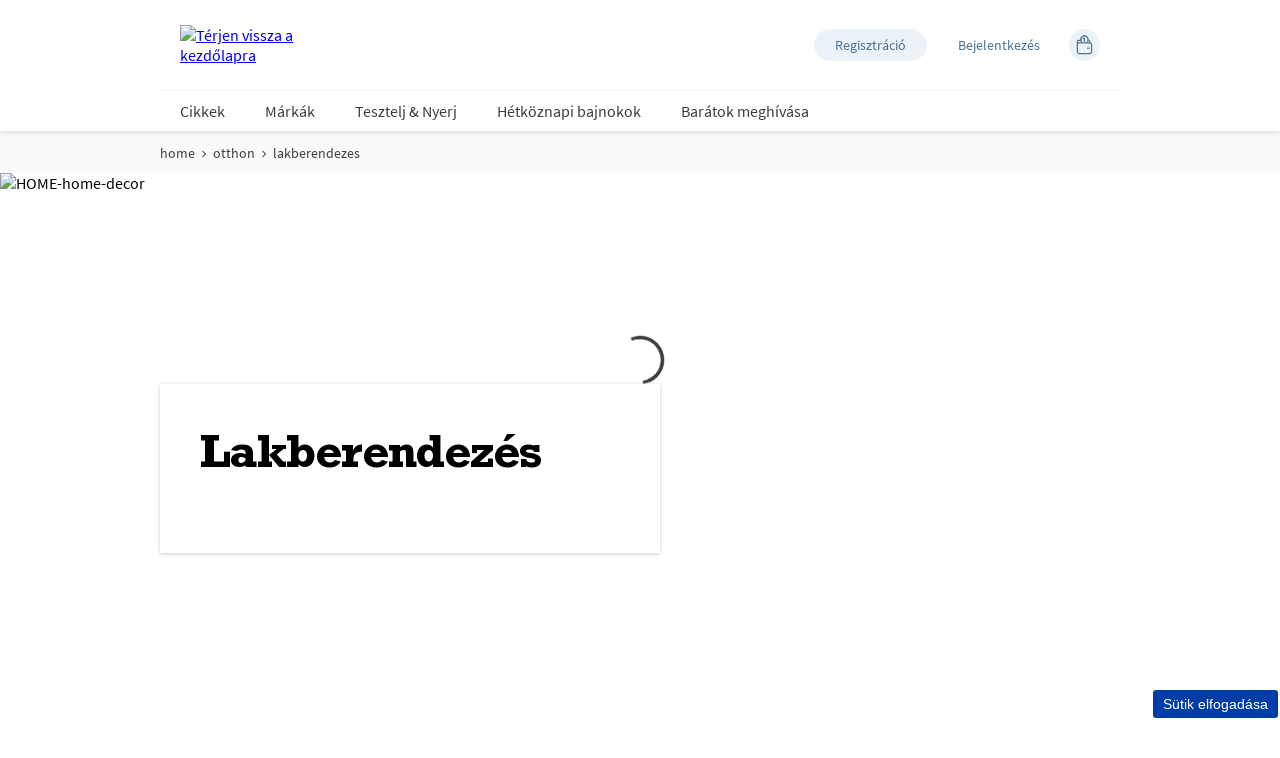

--- FILE ---
content_type: text/html; charset=utf-8
request_url: https://www.everydayme.hu/otthon/lakberendezes
body_size: 29260
content:
<!doctype html><html lang="hu-HU"><head><title data-react-helmet="true">Lakberendezési Tippek &amp; Tanácsok</title><meta data-react-helmet="true" name="description" content="P&amp;G Everyday - Olvass ötleteket, hogyan rendezd be nappalid, készíts ajándékot házilag &amp; dekoráld a lakást az évszaknak megfelelően az Everydayme oldalon ma!"/><meta data-react-helmet="true" name="robots" content="index, follow"/><meta data-react-helmet="true" property="og:type" content="website"/><meta data-react-helmet="true" property="og:url" content="https://www.everydayme.hu/otthon/lakberendezes"/><meta data-react-helmet="true" property="og:title" content="Lakberendezési Tippek &amp; Tanácsok"/><meta data-react-helmet="true" property="og:description" content="P&amp;G Everyday - Olvass ötleteket, hogyan rendezd be nappalid, készíts ajándékot házilag &amp; dekoráld a lakást az évszaknak megfelelően az Everydayme oldalon ma!"/><meta data-react-helmet="true" name="twitter:card" content="summary_large_image" data-testid="twitter:card"/><link data-react-helmet="true" rel="stylesheet" href="/dist/gf-jss/fonts/fonts.css"/><link data-react-helmet="true" rel="canonical" href="https://www.everydayme.hu/otthon/lakberendezes"/><link data-react-helmet="true" rel="shortcut icon" href="https://cdn-prd.pgjoltx.com/-/media/Project/everydayme-hu/Favicons-HU/32x32.png?rev=-1" sizes="32x32" type="image/png"/><link data-react-helmet="true" rel="shortcut icon" href="https://cdn-prd.pgjoltx.com/-/media/Project/everydayme-hu/Favicons-HU/128x128.png?rev=-1" sizes="128x128" type="image/png"/><link data-react-helmet="true" rel="apple-touch-icon" sizes="57x57" href="https://cdn-prd.pgjoltx.com/-/media/Project/everydayme-hu/Favicons-HU/128x128.png?rev=-1"/><link data-react-helmet="true" rel="apple-touch-icon" sizes="60x60" href="https://cdn-prd.pgjoltx.com/-/media/Project/everydayme-hu/Favicons-HU/128x128.png?rev=-1"/><link data-react-helmet="true" rel="apple-touch-icon" sizes="72x72" href="https://cdn-prd.pgjoltx.com/-/media/Project/everydayme-hu/Favicons-HU/128x128.png?rev=-1"/><link data-react-helmet="true" rel="apple-touch-icon" sizes="76x76" href="https://cdn-prd.pgjoltx.com/-/media/Project/everydayme-hu/Favicons-HU/128x128.png?rev=-1"/><link data-react-helmet="true" rel="apple-touch-icon" sizes="114x114" href="https://cdn-prd.pgjoltx.com/-/media/Project/everydayme-hu/Favicons-HU/128x128.png?rev=-1"/><link data-react-helmet="true" rel="apple-touch-icon" sizes="120x120" href="https://cdn-prd.pgjoltx.com/-/media/Project/everydayme-hu/Favicons-HU/128x128.png?rev=-1"/><link data-react-helmet="true" rel="shortcut icon" href="https://cdn-prd.pgjoltx.com/-/media/Project/everydayme-hu/Favicons-HU/152x152.png?rev=-1" sizes="152x152" type="image/png"/><link data-react-helmet="true" rel="apple-touch-icon" sizes="144x144" href="https://cdn-prd.pgjoltx.com/-/media/Project/everydayme-hu/Favicons-HU/152x152.png?rev=-1"/><link data-react-helmet="true" rel="apple-touch-icon" sizes="152x152" href="https://cdn-prd.pgjoltx.com/-/media/Project/everydayme-hu/Favicons-HU/152x152.png?rev=-1"/><link data-react-helmet="true" rel="shortcut icon" href="https://cdn-prd.pgjoltx.com/-/media/Project/everydayme-hu/Favicons-HU/167x167.png?rev=-1" sizes="167x167" type="image/png"/><link data-react-helmet="true" rel="shortcut icon" href="https://cdn-prd.pgjoltx.com/-/media/Project/everydayme-hu/Favicons-HU/180x180.png?rev=-1" sizes="180x180" type="image/png"/><link data-react-helmet="true" rel="apple-touch-icon" sizes="180x180" href="https://cdn-prd.pgjoltx.com/-/media/Project/everydayme-hu/Favicons-HU/180x180.png?rev=-1"/><link data-react-helmet="true" rel="shortcut icon" href="https://cdn-prd.pgjoltx.com/-/media/Project/everydayme-hu/Favicons-HU/192x192.png?rev=-1" sizes="192x192" type="image/png"/><link data-react-helmet="true" rel="shortcut icon" href="https://cdn-prd.pgjoltx.com/-/media/Project/everydayme-hu/Favicons-HU/196x196.png?rev=-1" sizes="196x196" type="image/png"/><meta charset="utf-8"><meta name="viewport" content="width=device-width,initial-scale=1,shrink-to-fit=no"><meta name="theme-color" content="#ffffff"><meta http-equiv="Pragma" content="no-cache"/><meta http-equiv="cache-control" content="no-cache, no-store, must-revalidate"/><script defer="defer" src="/dist/gf-jss/static/js/main.d1e7da9c.js"></script><link href="/dist/gf-jss/static/css/main.85166e45.css" rel="stylesheet"><style data-styled="true" data-styled-version="5.3.11">.cXCmOA{padding:0 2rem;margin:0;}/*!sc*/
data-styled.g1[id="sc-aXZVg"]{content:"cXCmOA,"}/*!sc*/
.iPZoVp{padding:0 1.25rem;margin:0;}/*!sc*/
.iPZoVp .section{padding:0;}/*!sc*/
@media (min-width:768px){.iPZoVp{padding:0;}}/*!sc*/
data-styled.g4[id="sc-fqkvVR"]{content:"iPZoVp,"}/*!sc*/
.fCMpcV{-webkit-box-flex:1;-webkit-flex-grow:1;-ms-flex-positive:1;flex-grow:1;margin:0 auto;max-width:360px;width:auto;}/*!sc*/
@media (min-width:768px){.fCMpcV{max-width:720px;overflow:visible;}}/*!sc*/
@media (min-width:1024px){.fCMpcV{max-width:960px;}}/*!sc*/
@media (min-width:1440px){.fCMpcV{max-width:1080px;}}/*!sc*/
data-styled.g5[id="sc-dcJsrY"]{content:"fCMpcV,"}/*!sc*/
.gIipcA{display:block;}/*!sc*/
@media (min-width:768px){.gIipcA{width:25%;}}/*!sc*/
.BBZJl{display:block;-webkit-flex-basis:0;-ms-flex-preferred-size:0;flex-basis:0;-webkit-box-flex:1;-webkit-flex-grow:1;-ms-flex-positive:1;flex-grow:1;-webkit-flex-shrink:1;-ms-flex-negative:1;flex-shrink:1;}/*!sc*/
@media (min-width:768px){.BBZJl{margin-left:50%;}}/*!sc*/
.dwAiFR{display:block;-webkit-flex-basis:0;-ms-flex-preferred-size:0;flex-basis:0;-webkit-box-flex:1;-webkit-flex-grow:1;-ms-flex-positive:1;flex-grow:1;-webkit-flex-shrink:1;-ms-flex-negative:1;flex-shrink:1;}/*!sc*/
data-styled.g8[id="sc-kAyceB"]{content:"gIipcA,BBZJl,dwAiFR,"}/*!sc*/
.gvonmD{margin-left:-0.625rem;margin-right:-0.625rem;-webkit-flex-wrap:wrap;-ms-flex-wrap:wrap;flex-wrap:wrap;}/*!sc*/
.gvonmD > .sc-kAyceB{padding:0.625rem;}/*!sc*/
@media (min-width:768px){.gvonmD{display:-webkit-box;display:-webkit-flex;display:-ms-flexbox;display:flex;}}/*!sc*/
.gmMBso{margin-left:-0.625rem;margin-right:-0.625rem;}/*!sc*/
.gmMBso > .sc-kAyceB{padding:0.625rem;}/*!sc*/
@media (min-width:768px){.gmMBso{display:-webkit-box;display:-webkit-flex;display:-ms-flexbox;display:flex;}}/*!sc*/
data-styled.g9[id="sc-imWYAI"]{content:"gvonmD,gmMBso,"}/*!sc*/
.gRXtSJ{height:1px;left:-9999px;overflow:hidden;position:absolute;top:auto;width:1px;}/*!sc*/
data-styled.g10[id="sc-jXbUNg"]{content:"gRXtSJ,"}/*!sc*/
.csstcj{display:block;fill:currentColor;height:1.5rem;width:1.5rem;}/*!sc*/
.khCatL{display:block;fill:currentColor;height:1.2rem;width:1.2rem;}/*!sc*/
.hpoHvT{display:block;fill:currentColor;height:1rem;width:1rem;}/*!sc*/
.eVFVKH{display:block;fill:currentColor;height:100%;width:100%;}/*!sc*/
.kzaGYs{display:block;fill:#215b9a;height:1.75rem;width:1.75rem;}/*!sc*/
data-styled.g11[id="sc-dhKdcB"]{content:"csstcj,khCatL,hpoHvT,eVFVKH,kzaGYs,"}/*!sc*/
.gNtiCn{-webkit-appearance:none;-moz-appearance:none;appearance:none;border-style:solid;color:#fff;cursor:pointer;display:block;font-size:1rem;line-height:1.25rem;max-width:100%;overflow:hidden;padding:0.8125rem 1.875rem;position:relative;text-align:center;-webkit-text-decoration:none;text-decoration:none;text-overflow:ellipsis;-webkit-transition: background 150ms cubic-bezier(0.4,0,0.2,1), border 150ms cubic-bezier(0.4,0,0.2,1), color 150ms cubic-bezier(0.4,0,0.2,1);transition: background 150ms cubic-bezier(0.4,0,0.2,1), border 150ms cubic-bezier(0.4,0,0.2,1), color 150ms cubic-bezier(0.4,0,0.2,1);vertical-align:top;white-space:nowrap;width:100%;background:#d129a1;border-color:#d129a1;border-radius:3px;border-width:2px;font-family:'Source Sans Pro Bold',sans-serif;text-transform:uppercase;-webkit-text-decoration:none;text-decoration:none;pointer-events:allowed;}/*!sc*/
.gNtiCn .sc-kpDqfm{border-color:#fff;border-right-color:transparent;border-top-color:transparent;}/*!sc*/
.gNtiCn:hover{background:#df59b8;border-color:#df59b8;-webkit-text-decoration:none;text-decoration:none;color:#fff;}/*!sc*/
.gNtiCn:hover .sc-kpDqfm{border-color:#fff;border-right-color:transparent;border-top-color:transparent;}/*!sc*/
.gNtiCn:focus{outline:1px solid #0579d1;outline-offset:1px;}/*!sc*/
@media (min-width:768px){.gNtiCn{display:inline-block;width:auto;}}/*!sc*/
.fRZKBe{-webkit-appearance:none;-moz-appearance:none;appearance:none;border-style:solid;color:#4e7591;cursor:pointer;display:inline-block;font-size:1rem;line-height:1.25rem;max-width:100%;min-width:6.25rem;overflow:hidden;padding:0.5625rem 0.9375rem;position:relative;text-align:center;-webkit-text-decoration:none;text-decoration:none;text-overflow:ellipsis;-webkit-transition: background 150ms cubic-bezier(0.4,0,0.2,1), border 150ms cubic-bezier(0.4,0,0.2,1), color 150ms cubic-bezier(0.4,0,0.2,1);transition: background 150ms cubic-bezier(0.4,0,0.2,1), border 150ms cubic-bezier(0.4,0,0.2,1), color 150ms cubic-bezier(0.4,0,0.2,1);vertical-align:top;white-space:nowrap;background:#fff;border-color:#4e7591;border-radius:5px;border-width:1px;font-family:'Source Sans Pro Regular',sans-serif;-webkit-text-decoration:none;text-decoration:none;pointer-events:allowed;}/*!sc*/
.fRZKBe .sc-kpDqfm{border-color:#4e7591;border-right-color:transparent;border-top-color:transparent;}/*!sc*/
.fRZKBe:hover{background:#4e7591;border-color:#4e7591;-webkit-text-decoration:none;text-decoration:none;color:#fff;}/*!sc*/
.fRZKBe:hover .sc-kpDqfm{border-color:#fff;border-right-color:transparent;border-top-color:transparent;}/*!sc*/
.fRZKBe:focus{outline:1px solid #0579d1;outline-offset:1px;}/*!sc*/
@media (min-width:768px){.fRZKBe{display:inline-block;width:auto;}}/*!sc*/
.kBQmbo{-webkit-appearance:none;-moz-appearance:none;appearance:none;border-style:solid;color:#fff;cursor:pointer;display:inline-block;font-size:1rem;line-height:1.25rem;max-width:100%;min-width:6.25rem;overflow:hidden;padding:0.5625rem 0.9375rem;position:relative;text-align:center;-webkit-text-decoration:none;text-decoration:none;text-overflow:ellipsis;-webkit-transition: background 150ms cubic-bezier(0.4,0,0.2,1), border 150ms cubic-bezier(0.4,0,0.2,1), color 150ms cubic-bezier(0.4,0,0.2,1);transition: background 150ms cubic-bezier(0.4,0,0.2,1), border 150ms cubic-bezier(0.4,0,0.2,1), color 150ms cubic-bezier(0.4,0,0.2,1);vertical-align:top;white-space:nowrap;background:#4e7591;border-color:#4e7591;border-radius:5px;border-width:1px;font-family:'Source Sans Pro Bold',sans-serif;-webkit-text-decoration:none;text-decoration:none;pointer-events:allowed;}/*!sc*/
.kBQmbo .sc-kpDqfm{border-color:#fff;border-right-color:transparent;border-top-color:transparent;}/*!sc*/
.kBQmbo:hover{background:#4e7591;border-color:#4e7591;-webkit-text-decoration:none;text-decoration:none;color:#fff;}/*!sc*/
.kBQmbo:hover .sc-kpDqfm{border-color:#fff;border-right-color:transparent;border-top-color:transparent;}/*!sc*/
.kBQmbo:focus{outline:1px solid #0579d1;outline-offset:1px;}/*!sc*/
@media (min-width:768px){.kBQmbo{display:inline-block;width:auto;}}/*!sc*/
data-styled.g16[id="sc-jEACwC"]{content:"gNtiCn,fRZKBe,kBQmbo,"}/*!sc*/
html{background:#fff;}/*!sc*/
body{-moz-osx-font-smoothing:grayscale;-webkit-font-smoothing:antialiased;font-family:'Source Sans Pro Regular',sans-serif;}/*!sc*/
@media (max-width:767px){body{padding-top:60px;}}/*!sc*/
button::-moz-focus-inner{border:0;}/*!sc*/
#mics-iframe{top:50%;left:50%;-webkit-transform:translate(-50%,-50%);-ms-transform:translate(-50%,-50%);transform:translate(-50%,-50%);}/*!sc*/
data-styled.g34[id="sc-global-bqvZhE1"]{content:"sc-global-bqvZhE1,"}/*!sc*/
.diQbps{position:relative;}/*!sc*/
data-styled.g35[id="sc-koXPp"]{content:"diQbps,"}/*!sc*/
.jAMTUO{color:#3e3d40;font-family:'Rockwell Std Bold',sans-serif;margin-bottom:1.75rem;-webkit-letter-spacing:-0.0625rem;-moz-letter-spacing:-0.0625rem;-ms-letter-spacing:-0.0625rem;letter-spacing:-0.0625rem;font-size:2rem;line-height:2.5rem;}/*!sc*/
@media (min-width:768px){.jAMTUO{font-size:3rem;line-height:3.25rem;}}/*!sc*/
.jAMTUO.styled-h1{color:#3e3d40;font-family:'Rockwell Std Bold',sans-serif;margin-bottom:1.75rem;-webkit-letter-spacing:-0.0625rem;-moz-letter-spacing:-0.0625rem;-ms-letter-spacing:-0.0625rem;letter-spacing:-0.0625rem;font-size:2rem;line-height:2.5rem;}/*!sc*/
@media (min-width:768px){.jAMTUO.styled-h1{font-size:3rem;line-height:3.25rem;}}/*!sc*/
.jAMTUO span.styled-h1{color:#3e3d40;font-family:'Rockwell Std Bold',sans-serif;margin-bottom:1.75rem;-webkit-letter-spacing:-0.0625rem;-moz-letter-spacing:-0.0625rem;-ms-letter-spacing:-0.0625rem;letter-spacing:-0.0625rem;font-size:2rem;line-height:2.5rem;}/*!sc*/
@media (min-width:768px){.jAMTUO span.styled-h1{font-size:3rem;line-height:3.25rem;}}/*!sc*/
.jAMTUO.styled-h2{color:#3e3d40;font-family:'Rockwell Std Bold',sans-serif;margin-bottom:1.75rem;font-size:1.5rem;-webkit-letter-spacing:-0.046875rem;-moz-letter-spacing:-0.046875rem;-ms-letter-spacing:-0.046875rem;letter-spacing:-0.046875rem;line-height:2rem;}/*!sc*/
@media (min-width:768px){.jAMTUO.styled-h2{font-size:1.5rem;line-height:2rem;}}/*!sc*/
.jAMTUO span.styled-h2{color:#3e3d40;font-family:'Rockwell Std Bold',sans-serif;margin-bottom:1.75rem;font-size:1.5rem;-webkit-letter-spacing:-0.046875rem;-moz-letter-spacing:-0.046875rem;-ms-letter-spacing:-0.046875rem;letter-spacing:-0.046875rem;line-height:2rem;}/*!sc*/
@media (min-width:768px){.jAMTUO span.styled-h2{font-size:1.5rem;line-height:2rem;}}/*!sc*/
.jAMTUO.styled-h3{color:#3e3d40;font-family:'Rockwell Std Bold',sans-serif;margin-bottom:1.75rem;font-family:'Rockwell Std Regular',sans-serif;font-size:1.5rem;line-height:2rem;-webkit-letter-spacing:-0.046875rem;-moz-letter-spacing:-0.046875rem;-ms-letter-spacing:-0.046875rem;letter-spacing:-0.046875rem;}/*!sc*/
@media (min-width:768px){.jAMTUO.styled-h3{font-size:1.5rem;line-height:2rem;}}/*!sc*/
.jAMTUO span.styled-h3{color:#3e3d40;font-family:'Rockwell Std Bold',sans-serif;margin-bottom:1.75rem;font-family:'Rockwell Std Regular',sans-serif;font-size:1.5rem;line-height:2rem;-webkit-letter-spacing:-0.046875rem;-moz-letter-spacing:-0.046875rem;-ms-letter-spacing:-0.046875rem;letter-spacing:-0.046875rem;}/*!sc*/
@media (min-width:768px){.jAMTUO span.styled-h3{font-size:1.5rem;line-height:2rem;}}/*!sc*/
.jAMTUO.styled-h4{color:#3e3d40;font-family:'Rockwell Std Bold',sans-serif;margin-bottom:1.75rem;font-family:'Rockwell Std Regular',sans-serif;font-size:1.1875rem;line-height:1.75rem;}/*!sc*/
@media (min-width:768px){.jAMTUO.styled-h4{font-size:1.5rem;line-height:1.75rem;}}/*!sc*/
.jAMTUO span.styled-h4{color:#3e3d40;font-family:'Rockwell Std Bold',sans-serif;margin-bottom:1.75rem;font-family:'Rockwell Std Regular',sans-serif;font-size:1.1875rem;line-height:1.75rem;}/*!sc*/
@media (min-width:768px){.jAMTUO span.styled-h4{font-size:1.5rem;line-height:1.75rem;}}/*!sc*/
.jAMTUO span.styled-h1{color:#3e3d40;font-family:'Rockwell Std Bold',sans-serif;margin-bottom:1.75rem;-webkit-letter-spacing:-0.0625rem;-moz-letter-spacing:-0.0625rem;-ms-letter-spacing:-0.0625rem;letter-spacing:-0.0625rem;font-size:2rem;line-height:2.5rem;}/*!sc*/
@media (min-width:768px){.jAMTUO span.styled-h1{font-size:3rem;line-height:3.25rem;}}/*!sc*/
.jAMTUO span.styled-h2{color:#3e3d40;font-family:'Rockwell Std Bold',sans-serif;margin-bottom:1.75rem;font-size:1.5rem;-webkit-letter-spacing:-0.046875rem;-moz-letter-spacing:-0.046875rem;-ms-letter-spacing:-0.046875rem;letter-spacing:-0.046875rem;line-height:2rem;}/*!sc*/
@media (min-width:768px){.jAMTUO span.styled-h2{font-size:1.5rem;line-height:2rem;}}/*!sc*/
.jAMTUO span.styled-h3{color:#3e3d40;font-family:'Rockwell Std Bold',sans-serif;margin-bottom:1.75rem;font-family:'Rockwell Std Regular',sans-serif;font-size:1.5rem;line-height:2rem;-webkit-letter-spacing:-0.046875rem;-moz-letter-spacing:-0.046875rem;-ms-letter-spacing:-0.046875rem;letter-spacing:-0.046875rem;}/*!sc*/
@media (min-width:768px){.jAMTUO span.styled-h3{font-size:1.5rem;line-height:2rem;}}/*!sc*/
.jAMTUO span.styled-h4{color:#3e3d40;font-family:'Rockwell Std Bold',sans-serif;margin-bottom:1.75rem;font-family:'Rockwell Std Regular',sans-serif;font-size:1.1875rem;line-height:1.75rem;}/*!sc*/
@media (min-width:768px){.jAMTUO span.styled-h4{font-size:1.5rem;line-height:1.75rem;}}/*!sc*/
data-styled.g43[id="sc-dtInlm"]{content:"jAMTUO,"}/*!sc*/
.bZjGtr{width:100%;padding:1.25rem 0;}/*!sc*/
@media (min-width:768px){.bZjGtr{padding:1.875rem 0;}}/*!sc*/
data-styled.g51[id="sc-kdBSHD"]{content:"bZjGtr,"}/*!sc*/
.VFILE{background-color:#003da7;border-radius:5px;border:2px solid #fff;bottom:0;color:#fff;cursor:pointer;font-size:0.875rem;margin:-0.5rem 0 0 -5.125rem;padding:0.375rem 0.625rem;position:fixed;right:0;z-index:800;}/*!sc*/
.VFILE:focus{outline:1px solid #0579d1;}/*!sc*/
data-styled.g53[id="sc-esYiGF"]{content:"VFILE,"}/*!sc*/
.bJxwnL{padding:0.625rem 0;}/*!sc*/
.bJxwnL li{display:none;font-family:'Source Sans Pro Regular',sans-serif;font-size:1rem;}/*!sc*/
@media (min-width:768px){.bJxwnL li{display:-webkit-inline-box;display:-webkit-inline-flex;display:-ms-inline-flexbox;display:inline-flex;font-size:0.875rem;}}/*!sc*/
.bJxwnL li:nth-last-child(-n + 2){display:-webkit-inline-box;display:-webkit-inline-flex;display:-ms-inline-flexbox;display:inline-flex;}/*!sc*/
.bJxwnL li:last-child{display:none;}/*!sc*/
@media (min-width:768px){.bJxwnL li:last-child{display:-webkit-inline-box;display:-webkit-inline-flex;display:-ms-inline-flexbox;display:inline-flex;}}/*!sc*/
.bJxwnL li:last-child svg:last-child{display:none;}/*!sc*/
.bJxwnL li svg:last-child{display:none;}/*!sc*/
@media (min-width:768px){.bJxwnL li svg:first-child{display:none;}.bJxwnL li svg:last-child{display:-webkit-inline-box;display:-webkit-inline-flex;display:-ms-inline-flexbox;display:inline-flex;}}/*!sc*/
.bJxwnL svg{fill:#3e3d40;height:1.125rem;margin:0 0.3125rem;position:relative;top:2px;width:0.875rem;}/*!sc*/
@media (min-width:768px){.bJxwnL svg{height:0.625rem;top:5px;width:0.5rem;}}/*!sc*/
.bJxwnL a,.bJxwnL a:visited{color:#3e3d40;-webkit-text-decoration:none;text-decoration:none;}/*!sc*/
.bJxwnL a:hover,.bJxwnL a:visited:hover{-webkit-text-decoration:underline;text-decoration:underline;}/*!sc*/
.bJxwnL a:focus,.bJxwnL a:visited:focus{outline:1px solid #0579d1;outline-offset:2px;}/*!sc*/
data-styled.g54[id="sc-fXSgeo"]{content:"bJxwnL,"}/*!sc*/
.txkDl{border:1px solid #fafafa;background-color:#fafafa;padding:0;}/*!sc*/
data-styled.g55[id="sc-JrDLc"]{content:"txkDl,"}/*!sc*/
.hXHimf{display:block;height:100%;left:0;position:absolute;top:0;width:100%;}/*!sc*/
data-styled.g255[id="sc-ggqIjW"]{content:"hXHimf,"}/*!sc*/
.hQrmse{display:block;width:100%;height:100%;object-fit:cover;}/*!sc*/
data-styled.g256[id="sc-djVXDX"]{content:"hQrmse,"}/*!sc*/
.haVsBa{-webkit-flex:1;-ms-flex:1;flex:1;z-index:1;margin:auto;max-width:20.9375rem;position:relative;height:auto;}/*!sc*/
@media (min-width:768px){.haVsBa{max-width:31.25rem;margin:0;margin-top:0;}}/*!sc*/
data-styled.g294[id="sc-cQCQeq"]{content:"haVsBa,"}/*!sc*/
.eBuRIA{max-width:31.25rem;background:#fff;text-align:left;padding:1.25rem;bottom:-1.875rem;margin:0;box-shadow:0 1px 4px 0 rgba(0,0,0,0.2);position:relative;padding:1.25rem;}/*!sc*/
.eBuRIA h2{margin-bottom:0.625rem;}/*!sc*/
.eBuRIA h1,.eBuRIA h2,.eBuRIA h3,.eBuRIA h4,.eBuRIA h5,.eBuRIA h6{font-size:2rem;}/*!sc*/
.eBuRIA h1,.eBuRIA h2,.eBuRIA h3,.eBuRIA h4,.eBuRIA h5,.eBuRIA h6,.eBuRIA p{color:inherit;}/*!sc*/
.eBuRIA p{font-family:'Rockwell Std Regular',sans-serif;font-size:1.1875rem;}/*!sc*/
@media (min-width:768px){.eBuRIA{bottom:0;position:relative;margin-top:0;padding:2.5rem;}.eBuRIA p{font-size:1.5rem;}.eBuRIA h1,.eBuRIA h2,.eBuRIA h3,.eBuRIA h4,.eBuRIA h5,.eBuRIA h6{font-size:3rem;}}/*!sc*/
data-styled.g295[id="sc-inyXkq"]{content:"eBuRIA,"}/*!sc*/
.foNBhR{width:100%;display:-webkit-box;display:-webkit-flex;display:-ms-flexbox;display:flex;position:relative;-webkit-align-items:center;-webkit-box-align:center;-ms-flex-align:center;align-items:center;height:26.5625rem;min-height:26.5625rem;margin-bottom:3.75rem;cursor:default;}/*!sc*/
.foNBhR .container{-webkit-align-self:auto;-ms-flex-item-align:auto;align-self:auto;}/*!sc*/
.foNBhR h1,.foNBhR h2,.foNBhR h3,.foNBhR h4,.foNBhR h5,.foNBhR h6{padding-bottom:0.625rem;line-height:1.08;}/*!sc*/
.foNBhR p{padding-bottom:1.875rem;line-height:1.33;color:#504f53;margin-bottom:0;font-family:'Rockwell Std Regular',sans-serif;}/*!sc*/
.foNBhR a{margin-top:1.25rem;margin-bottom:0;}/*!sc*/
@media (min-width:768px){.foNBhR{height:36.875rem;margin-bottom:2.5rem;}.foNBhR a{margin-top:1.875rem;margin-bottom:1.375rem;}.foNBhR .container{-webkit-align-self:auto;-ms-flex-item-align:auto;align-self:auto;}}/*!sc*/
data-styled.g298[id="sc-dAEZTx"]{content:"foNBhR,"}/*!sc*/
.jaZLDL{margin-right:0.625rem;margin-bottom:0.3125rem;}/*!sc*/
data-styled.g308[id="sc-cPrPEB"]{content:"jaZLDL,"}/*!sc*/
.hMFtzX{margin-top:1.25rem;margin-bottom:1.5625rem;}/*!sc*/
data-styled.g309[id="sc-cbPlza"]{content:"hMFtzX,"}/*!sc*/
</style></head><body><noscript>You need to enable JavaScript to run this app.</noscript><div id="root"><!--$--><header class="sc-fqkvVR iPZoVp header section" role="banner"><div class="sc-dcJsrY fCMpcV header__container container" data-component="header-container"><div class="header__top"><span tabindex="-1" style="position:absolute"></span><div class="header_skip-to-content-wrapper"><a data-testid="html-link-button" href="#main" class="sc-jEACwC gNtiCn" variant="primary">Ugrás a tartalomra</a></div><div class="header__top-menu"><button type="button" class="header__burger-button" data-component="header-burger-button"><svg preserveAspectRatio="xMidYMid meet" focusable="false" viewBox="0 0 64 64" class="sc-dhKdcB csstcj"><g transform="translate(2 9)"><rect width="60" height="4.615" rx="1"></rect><rect y="20.769" width="60" height="4.615" rx="1"></rect><rect y="41.538" width="60" height="4.615" rx="1"></rect></g></svg><span class="sc-jXbUNg gRXtSJ">Open main menu</span></button></div><a class="" data-component="header-link" href="/"><img alt="Térjen vissza a kezdőlapra" width="200" height="76" class="header__logo" data-component="header-logo" src="https://cdn-prd.pgjoltx.com/-/media/Growing-Families-Version1/GF-HU/Brand/Logo/logoEverydayme_HU.gif?h=76&amp;iar=0&amp;w=200&amp;rev=4ecb2b24bbe24b5d9cdc6aec813639f2&amp;hash=D82056FE87DA3F8797CF51FA0527C04B"/><span class="sc-jXbUNg gRXtSJ"></span></a><div class="header__top-profile"><!--$--><div class="header-account" data-component="header-account-container" data-testid="header-account-container"><div class="header-account__anonymous" data-component="header-account-anonymous-container"><a class="header-account__register-link header-account__link--hidden" data-component="header-account-register-button" href="/"><svg preserveAspectRatio="xMidYMid meet" focusable="false" viewBox="0 0 64 64" class="sc-dhKdcB khCatL header-account__login-icon" data-component="header-account-login-icon"><title>Regisztráció</title><path d="M57.22 59.805a2.196 2.196 0 01-4.39 0c0-11.719-9.502-21.22-21.22-21.22-11.719 0-21.22 9.501-21.22 21.22a2.196 2.196 0 01-4.39 0c0-14.143 11.467-25.61 25.61-25.61 14.142 0 25.61 11.467 25.61 25.61zM31.61 32.732c-8.49 0-15.366-6.877-15.366-15.366C16.244 8.876 23.12 2 31.61 2s15.366 6.877 15.366 15.366-6.877 15.366-15.366 15.366zm0-4.39c6.06 0 10.975-4.917 10.975-10.976 0-6.06-4.916-10.976-10.975-10.976-6.06 0-10.976 4.916-10.976 10.976 0 6.06 4.916 10.975 10.976 10.975z"></path></svg><span class="header-account__register-text">Regisztráció</span></a><a class="header-account__login-link" data-component="header-account-login-button" href="/"><svg preserveAspectRatio="xMidYMid meet" focusable="false" viewBox="0 0 64 64" class="sc-dhKdcB khCatL header-account__login-icon" data-component="header-account-login-icon"><title>Bejelentkezés</title><path d="M57.22 59.805a2.196 2.196 0 01-4.39 0c0-11.719-9.502-21.22-21.22-21.22-11.719 0-21.22 9.501-21.22 21.22a2.196 2.196 0 01-4.39 0c0-14.143 11.467-25.61 25.61-25.61 14.142 0 25.61 11.467 25.61 25.61zM31.61 32.732c-8.49 0-15.366-6.877-15.366-15.366C16.244 8.876 23.12 2 31.61 2s15.366 6.877 15.366 15.366-6.877 15.366-15.366 15.366zm0-4.39c6.06 0 10.975-4.917 10.975-10.976 0-6.06-4.916-10.976-10.975-10.976-6.06 0-10.976 4.916-10.976 10.976 0 6.06 4.916 10.975 10.976 10.975z"></path></svg><span class="header-account__login-text">Bejelentkezés</span></a><a class="header-account__incentives-button header-account__incentives-button--flex" title=" Penztarca" href="/Penztarca"><svg preserveAspectRatio="xMidYMid meet" focusable="false" viewBox="0 0 18 22" class="sc-dhKdcB khCatL header-account__profile-icon" data-component="header-account-wallet-icon"><path fill-rule="evenodd" d="M4.002 5.266H2.077c-.55 0-1.08.214-1.469.594a2.004 2.004 0 0 0-.601 1.603H0v10.761c0 .807.328 1.58.912 2.151.585.57 1.377.891 2.203.891h11.77c.826 0 1.618-.32 2.202-.89.585-.571.913-1.345.913-2.152v-7.211c0-1.325-.867-2.452-2.077-2.87v-.68c0-.582-.237-1.141-.659-1.553a2.276 2.276 0 0 0-1.516-.643c-.012.463-.09.917-.227 1.351h.152c.478 0 .866.379.866.845v.507H2.077a.7.7 0 0 1-.49-.198.668.668 0 0 1 0-.956.7.7 0 0 1 .49-.198h2.152a4.873 4.873 0 0 1-.227-1.352Zm7.97 8.762a.7.7 0 0 1 .49-.198h2.077a.7.7 0 0 1 .489.198.668.668 0 0 1 0 .956.7.7 0 0 1-.49.198h-2.077a.7.7 0 0 1-.489-.198.668.668 0 0 1 0-.956ZM1.385 9.323h13.5c.459 0 .899.178 1.223.495.325.317.507.747.507 1.195v7.211c0 .448-.182.878-.506 1.195a1.752 1.752 0 0 1-1.224.495H3.115c-.459 0-.899-.178-1.223-.495a1.67 1.67 0 0 1-.507-1.195V9.323Z" clip-rule="evenodd"></path><path fill-rule="evenodd" d="M6.442 2.757a3.4 3.4 0 1 1 4.266 5.25h2.142a4.912 4.912 0 1 0-8.007 0h2.142a3.4 3.4 0 0 1-.543-5.25Zm3.16.893a.756.756 0 0 0-1.094-.675l-.755.377a.756.756 0 0 0 .338 1.432v1.89a.756.756 0 0 0 1.511 0V3.65Z" clip-rule="evenodd"></path></svg></a></div></div><!--/$--></div></div><div class="header__bottom"><div class="header__popout-header"><button type="button" class="header__popout-close-button" data-component="header-close-button"><svg preserveAspectRatio="xMidYMid meet" focusable="false" viewBox="0 0 64 64" class="sc-dhKdcB csstcj"><path d="M4.423 54.863l50.44-50.44a1 1 0 011.414 0l3.3 3.3a1 1 0 010 1.414l-50.44 50.44a1 1 0 01-1.414 0l-3.3-3.3a1 1 0 010-1.414z"></path><path d="M9.137 4.423l50.44 50.44a1 1 0 010 1.414l-3.3 3.3a1 1 0 01-1.414 0L4.423 9.137a1 1 0 010-1.414l3.3-3.3a1 1 0 011.414 0z"></path></svg><span class="sc-jXbUNg gRXtSJ">Close main menu</span></button></div><!--$--><nav role="navigation" class="header-navigation" data-component="header-navigation" aria-label="Main menu"><ol class="header-navigation__list" data-component="header-navigation-list"><li class="header-navigation-link header-navigation__home-link"><div class="header-navigation-link__wrapper"><a class="header-navigation-link__link event_menu_click" data-action-detail="Main menu: Főoldal" data-component="header-navigation-link" href="/">Főoldal</a></div></li><!--$--><li class="header-navigation-link"><div class="header-navigation-link__wrapper"><button type="button" class="header-navigation-link__link" aria-haspopup="true" aria-expanded="false" aria-controls="cikkek-z0e6va" data-component="header-navigation-menu-button" aria-label="Cikkek">Cikkek<div class="header-navigation-link__arrow"><svg preserveAspectRatio="xMidYMid meet" focusable="false" viewBox="0 0 64 64" class="sc-dhKdcB hpoHvT"><path d="M17.047 53.15L42.15 28.046a1 1 0 011.415 0l3.889 3.89a1 1 0 010 1.414L22.35 58.453a1 1 0 01-1.415 0l-3.889-3.89a1 1 0 010-1.414z"></path><path d="M22.35 5.547L47.454 30.65a1 1 0 010 1.415l-3.89 3.889a1 1 0 01-1.414 0L17.047 10.85a1 1 0 010-1.415l3.89-3.889a1 1 0 011.414 0z"></path></svg></div></button></div><div id="cikkek-z0e6va" class="header-submenu" hidden=""><section class="sc-fqkvVR iPZoVp section"><div class="sc-dcJsrY fCMpcV sub-menu-container container"><button type="button" class="header-submenu__back-button" data-component="header-navigation-menu-back-button" aria-label="Back to menu"><div class="header-submenu__arrow"><svg preserveAspectRatio="xMidYMid meet" focusable="false" viewBox="0 0 64 64" class="sc-dhKdcB hpoHvT"><path d="M46.953 53.15L21.85 28.046a1 1 0 00-1.415 0l-3.889 3.89a1 1 0 000 1.414L41.65 58.453a1 1 0 001.415 0l3.889-3.89a1 1 0 000-1.414z"></path><path d="M41.65 5.547L16.546 30.65a1 1 0 000 1.415l3.89 3.889a1 1 0 001.414 0L46.953 10.85a1 1 0 000-1.415l-3.89-3.889a1 1 0 00-1.414 0z"></path></svg></div><span>Back to menu</span></button><h2 class="header-navigation-link-text">Cikkek</h2><ul class="navigation-articles-container" data-component="navigation-articles-container"><li class="navigation-article-column" data-component="navigation-article-column-container"><div class="navigation-article-column__burger-button header-navigation-link"><div class="header-navigation-link__wrapper"><button class="header-navigation-link__link" type="button" data-component="navigation-article-column-burger-button">Család<div class="header-navigation-link__arrow" data-component="header-navigation-link-arrow"><svg preserveAspectRatio="xMidYMid meet" focusable="false" viewBox="0 0 64 64" class="sc-dhKdcB hpoHvT"><path d="M17.047 53.15L42.15 28.046a1 1 0 011.415 0l3.889 3.89a1 1 0 010 1.414L22.35 58.453a1 1 0 01-1.415 0l-3.889-3.89a1 1 0 010-1.414z"></path><path d="M22.35 5.547L47.454 30.65a1 1 0 010 1.415l-3.89 3.889a1 1 0 01-1.414 0L17.047 10.85a1 1 0 010-1.415l3.89-3.889a1 1 0 011.414 0z"></path></svg></div></button></div></div><div class="navigation-article-column__content-wrapper"><div class="navigation-article-column__column-content" data-component="navigation-article-column-content"><button type="button" class="header-submenu__back-button" data-component="header-navigation-menu-back-button" aria-label="Back to menu"><div class="header-submenu__arrow"><svg preserveAspectRatio="xMidYMid meet" focusable="false" viewBox="0 0 64 64" class="sc-dhKdcB hpoHvT"><path d="M46.953 53.15L21.85 28.046a1 1 0 00-1.415 0l-3.889 3.89a1 1 0 000 1.414L41.65 58.453a1 1 0 001.415 0l3.889-3.89a1 1 0 000-1.414z"></path><path d="M41.65 5.547L16.546 30.65a1 1 0 000 1.415l3.89 3.889a1 1 0 001.414 0L46.953 10.85a1 1 0 000-1.415l-3.89-3.889a1 1 0 00-1.414 0z"></path></svg></div><span>Back to menu</span></button><div class="navigation-article-column__header navigation-article-column__header--colour-family"><a class="navigation-article-link__link event_menu_click" data-action-detail="Main menu: Cikkek | Családi Élet: Szakértői tippek &amp; tanácsok | Család" href="/csalad">Család</a><span class="navigation-article-column__arrow navigation-article-column__arrow--colour-family"></span></div><ul class="navigation-article-column__list" data-component="navigation-article-column-list"><li class="navigation-article-link" data-component="navigation-article-link"><a class="navigation-article-link__link event_menu_click" data-action-detail="Main menu: Cikkek | Család | Programok" href="/csalad/programok">Programok</a></li></ul></div></div></li><li class="navigation-article-column" data-component="navigation-article-column-container"><div class="navigation-article-column__burger-button header-navigation-link"><div class="header-navigation-link__wrapper"><button class="header-navigation-link__link" type="button" data-component="navigation-article-column-burger-button">Otthon<div class="header-navigation-link__arrow" data-component="header-navigation-link-arrow"><svg preserveAspectRatio="xMidYMid meet" focusable="false" viewBox="0 0 64 64" class="sc-dhKdcB hpoHvT"><path d="M17.047 53.15L42.15 28.046a1 1 0 011.415 0l3.889 3.89a1 1 0 010 1.414L22.35 58.453a1 1 0 01-1.415 0l-3.889-3.89a1 1 0 010-1.414z"></path><path d="M22.35 5.547L47.454 30.65a1 1 0 010 1.415l-3.89 3.889a1 1 0 01-1.414 0L17.047 10.85a1 1 0 010-1.415l3.89-3.889a1 1 0 011.414 0z"></path></svg></div></button></div></div><div class="navigation-article-column__content-wrapper"><div class="navigation-article-column__column-content" data-component="navigation-article-column-content"><button type="button" class="header-submenu__back-button" data-component="header-navigation-menu-back-button" aria-label="Back to menu"><div class="header-submenu__arrow"><svg preserveAspectRatio="xMidYMid meet" focusable="false" viewBox="0 0 64 64" class="sc-dhKdcB hpoHvT"><path d="M46.953 53.15L21.85 28.046a1 1 0 00-1.415 0l-3.889 3.89a1 1 0 000 1.414L41.65 58.453a1 1 0 001.415 0l3.889-3.89a1 1 0 000-1.414z"></path><path d="M41.65 5.547L16.546 30.65a1 1 0 000 1.415l3.89 3.889a1 1 0 001.414 0L46.953 10.85a1 1 0 000-1.415l-3.89-3.889a1 1 0 00-1.414 0z"></path></svg></div><span>Back to menu</span></button><div class="navigation-article-column__header navigation-article-column__header--colour-home"><a class="navigation-article-link__link event_menu_click" data-action-detail="Main menu: Cikkek | Otthon: Főzés, Mosás &amp; Tisztítás Tippek | Otthon" href="/otthon">Otthon</a><span class="navigation-article-column__arrow navigation-article-column__arrow--colour-home"></span></div><ul class="navigation-article-column__list" data-component="navigation-article-column-list"><li class="navigation-article-link" data-component="navigation-article-link"><a class="navigation-article-link__link event_menu_click" data-action-detail="Main menu: Cikkek | Otthon | Kertészkedés" href="/otthon/kerteszkedes">Kertészkedés</a></li><li class="navigation-article-link" data-component="navigation-article-link"><a class="navigation-article-link__link event_menu_click" data-action-detail="Main menu: Cikkek | Otthon | Lakberendezés" href="/otthon/lakberendezes">Lakberendezés</a></li><li class="navigation-article-link" data-component="navigation-article-link"><a class="navigation-article-link__link event_menu_click" data-action-detail="Main menu: Cikkek | Otthon | Pénz és megtakarítás" href="/otthon/penz-es-megtakaritas">Pénz és megtakarítás</a></li><li class="navigation-article-link" data-component="navigation-article-link"><a class="navigation-article-link__link event_menu_click" data-action-detail="Main menu: Cikkek | Otthon | Sütés-főzés" href="/otthon/sutes-fozes">Sütés-főzés</a></li><li class="navigation-article-link" data-component="navigation-article-link"><a class="navigation-article-link__link event_menu_click" data-action-detail="Main menu: Cikkek | Otthon | Takarítás" href="/otthon/takaritas">Takarítás</a></li></ul></div></div></li><li class="navigation-article-column" data-component="navigation-article-column-container"><div class="navigation-article-column__burger-button header-navigation-link"><div class="header-navigation-link__wrapper"><button class="header-navigation-link__link" type="button" data-component="navigation-article-column-burger-button">Szépségápolás<div class="header-navigation-link__arrow" data-component="header-navigation-link-arrow"><svg preserveAspectRatio="xMidYMid meet" focusable="false" viewBox="0 0 64 64" class="sc-dhKdcB hpoHvT"><path d="M17.047 53.15L42.15 28.046a1 1 0 011.415 0l3.889 3.89a1 1 0 010 1.414L22.35 58.453a1 1 0 01-1.415 0l-3.889-3.89a1 1 0 010-1.414z"></path><path d="M22.35 5.547L47.454 30.65a1 1 0 010 1.415l-3.89 3.889a1 1 0 01-1.414 0L17.047 10.85a1 1 0 010-1.415l3.89-3.889a1 1 0 011.414 0z"></path></svg></div></button></div></div><div class="navigation-article-column__content-wrapper"><div class="navigation-article-column__column-content" data-component="navigation-article-column-content"><button type="button" class="header-submenu__back-button" data-component="header-navigation-menu-back-button" aria-label="Back to menu"><div class="header-submenu__arrow"><svg preserveAspectRatio="xMidYMid meet" focusable="false" viewBox="0 0 64 64" class="sc-dhKdcB hpoHvT"><path d="M46.953 53.15L21.85 28.046a1 1 0 00-1.415 0l-3.889 3.89a1 1 0 000 1.414L41.65 58.453a1 1 0 001.415 0l3.889-3.89a1 1 0 000-1.414z"></path><path d="M41.65 5.547L16.546 30.65a1 1 0 000 1.415l3.89 3.889a1 1 0 001.414 0L46.953 10.85a1 1 0 000-1.415l-3.89-3.889a1 1 0 00-1.414 0z"></path></svg></div><span>Back to menu</span></button><div class="navigation-article-column__header navigation-article-column__header--colour-beauty"><a class="navigation-article-link__link event_menu_click" data-action-detail="Main menu: Cikkek | Szépség Ajánló: Sminktippek és Szépség Tippek | Szépségápolás" href="/szepsegapolas">Szépségápolás</a><span class="navigation-article-column__arrow navigation-article-column__arrow--colour-beauty"></span></div><ul class="navigation-article-column__list" data-component="navigation-article-column-list"><li class="navigation-article-link" data-component="navigation-article-link"><a class="navigation-article-link__link event_menu_click" data-action-detail="Main menu: Cikkek | Szépségápolás | Bőr és test" href="/szepsegapolas/bor-es-test">Bőr és test</a></li><li class="navigation-article-link" data-component="navigation-article-link"><a class="navigation-article-link__link event_menu_click" data-action-detail="Main menu: Cikkek | Szépségápolás | Haj" href="/szepsegapolas/haj">Haj</a></li><li class="navigation-article-link" data-component="navigation-article-link"><a class="navigation-article-link__link event_menu_click" data-action-detail="Main menu: Cikkek | Szépségápolás | Stílus, divat" href="/szepsegapolas/stilus-divat">Stílus, divat</a></li></ul></div></div></li><li class="navigation-article-column" data-component="navigation-article-column-container"><div class="navigation-article-column__burger-button header-navigation-link"><div class="header-navigation-link__wrapper"><button class="header-navigation-link__link" type="button" data-component="navigation-article-column-burger-button">Wellness<div class="header-navigation-link__arrow" data-component="header-navigation-link-arrow"><svg preserveAspectRatio="xMidYMid meet" focusable="false" viewBox="0 0 64 64" class="sc-dhKdcB hpoHvT"><path d="M17.047 53.15L42.15 28.046a1 1 0 011.415 0l3.889 3.89a1 1 0 010 1.414L22.35 58.453a1 1 0 01-1.415 0l-3.889-3.89a1 1 0 010-1.414z"></path><path d="M22.35 5.547L47.454 30.65a1 1 0 010 1.415l-3.89 3.889a1 1 0 01-1.414 0L17.047 10.85a1 1 0 010-1.415l3.89-3.889a1 1 0 011.414 0z"></path></svg></div></button></div></div><div class="navigation-article-column__content-wrapper"><div class="navigation-article-column__column-content" data-component="navigation-article-column-content"><button type="button" class="header-submenu__back-button" data-component="header-navigation-menu-back-button" aria-label="Back to menu"><div class="header-submenu__arrow"><svg preserveAspectRatio="xMidYMid meet" focusable="false" viewBox="0 0 64 64" class="sc-dhKdcB hpoHvT"><path d="M46.953 53.15L21.85 28.046a1 1 0 00-1.415 0l-3.889 3.89a1 1 0 000 1.414L41.65 58.453a1 1 0 001.415 0l3.889-3.89a1 1 0 000-1.414z"></path><path d="M41.65 5.547L16.546 30.65a1 1 0 000 1.415l3.89 3.889a1 1 0 001.414 0L46.953 10.85a1 1 0 000-1.415l-3.89-3.889a1 1 0 00-1.414 0z"></path></svg></div><span>Back to menu</span></button><div class="navigation-article-column__header navigation-article-column__header--colour-wellness"><a class="navigation-article-link__link event_menu_click" data-action-detail="Main menu: Cikkek | Családi Egészség &amp; Jólét: Szakértő Tippek | Wellness" href="/wellness">Wellness</a><span class="navigation-article-column__arrow navigation-article-column__arrow--colour-wellness"></span></div><ul class="navigation-article-column__list" data-component="navigation-article-column-list"><li class="navigation-article-link" data-component="navigation-article-link"><a class="navigation-article-link__link event_menu_click" data-action-detail="Main menu: Cikkek | Wellness | Egészség" href="/wellness/egeszseg">Egészség</a></li><li class="navigation-article-link" data-component="navigation-article-link"><a class="navigation-article-link__link event_menu_click" data-action-detail="Main menu: Cikkek | Wellness | Nők és egészség" href="/wellness/nok-es-egeszseg">Nők és egészség</a></li></ul></div></div></li></ul></div></section></div></li><!--/$--><!--$--><li class="header-navigation-link"><div class="header-navigation-link__wrapper"><button type="button" class="header-navigation-link__link" aria-haspopup="true" aria-expanded="false" aria-controls="m-rk-k-s25g28" data-component="header-navigation-menu-button" aria-label="Márkák">Márkák<div class="header-navigation-link__arrow"><svg preserveAspectRatio="xMidYMid meet" focusable="false" viewBox="0 0 64 64" class="sc-dhKdcB hpoHvT"><path d="M17.047 53.15L42.15 28.046a1 1 0 011.415 0l3.889 3.89a1 1 0 010 1.414L22.35 58.453a1 1 0 01-1.415 0l-3.889-3.89a1 1 0 010-1.414z"></path><path d="M22.35 5.547L47.454 30.65a1 1 0 010 1.415l-3.89 3.889a1 1 0 01-1.414 0L17.047 10.85a1 1 0 010-1.415l3.89-3.889a1 1 0 011.414 0z"></path></svg></div></button></div><div id="m-rk-k-s25g28" class="header-submenu" hidden=""><section class="sc-fqkvVR iPZoVp section"><div class="sc-dcJsrY fCMpcV sub-menu-container container"><button type="button" class="header-submenu__back-button" data-component="header-navigation-menu-back-button" aria-label="Back to menu"><div class="header-submenu__arrow"><svg preserveAspectRatio="xMidYMid meet" focusable="false" viewBox="0 0 64 64" class="sc-dhKdcB hpoHvT"><path d="M46.953 53.15L21.85 28.046a1 1 0 00-1.415 0l-3.889 3.89a1 1 0 000 1.414L41.65 58.453a1 1 0 001.415 0l3.889-3.89a1 1 0 000-1.414z"></path><path d="M41.65 5.547L16.546 30.65a1 1 0 000 1.415l3.89 3.889a1 1 0 001.414 0L46.953 10.85a1 1 0 000-1.415l-3.89-3.889a1 1 0 00-1.414 0z"></path></svg></div><span>Back to menu</span></button><h2 class="navigation-title">Márkák</h2><div class="navigation-brands-container" data-component="navigation-brand-cards-container"><div class="navigation-brands-container__wrapper"><div class="navigation-brand-card" data-component="navigation-brand-card"><a class="navigation-brand-card__link event_menu_click" data-action-detail="Main menu: Márkák | Always" data-component="navigation-brand-card-link" href="/markak/always"><div class="navigation-brand-card__image navigation-brand-card__image-fallback"></div><div class="navigation-brand-card__title" data-component="navigation-brand-card-title">Always</div></a></div><div class="navigation-brand-card" data-component="navigation-brand-card"><a class="navigation-brand-card__link event_menu_click" data-action-detail="Main menu: Márkák | Ambi Pur" data-component="navigation-brand-card-link" href="/markak/ambi-pur"><div class="navigation-brand-card__image navigation-brand-card__image-fallback"></div><div class="navigation-brand-card__title" data-component="navigation-brand-card-title">Ambi Pur</div></a></div><div class="navigation-brand-card" data-component="navigation-brand-card"><a class="navigation-brand-card__link event_menu_click" data-action-detail="Main menu: Márkák | Ariel" data-component="navigation-brand-card-link" href="/markak/ariel"><div class="navigation-brand-card__image navigation-brand-card__image-fallback"></div><div class="navigation-brand-card__title" data-component="navigation-brand-card-title">Ariel</div></a></div><div class="navigation-brand-card" data-component="navigation-brand-card"><a class="navigation-brand-card__link event_menu_click" data-action-detail="Main menu: Márkák | Blend-A-Med" data-component="navigation-brand-card-link" href="/markak/blendamed"><div class="navigation-brand-card__image navigation-brand-card__image-fallback"></div><div class="navigation-brand-card__title" data-component="navigation-brand-card-title">Blend-A-Med</div></a></div><div class="navigation-brand-card" data-component="navigation-brand-card"><a class="navigation-brand-card__link event_menu_click" data-action-detail="Main menu: Márkák | Braun" data-component="navigation-brand-card-link" href="/markak/braun"><div class="navigation-brand-card__image navigation-brand-card__image-fallback"></div><div class="navigation-brand-card__title" data-component="navigation-brand-card-title">Braun</div></a></div><div class="navigation-brand-card" data-component="navigation-brand-card"><a class="navigation-brand-card__link event_menu_click" data-action-detail="Main menu: Márkák | Discreet" data-component="navigation-brand-card-link" href="/markak/discreet"><div class="navigation-brand-card__image navigation-brand-card__image-fallback"></div><div class="navigation-brand-card__title" data-component="navigation-brand-card-title">Discreet</div></a></div><div class="navigation-brand-card" data-component="navigation-brand-card"><a href="https://www.femibion.com/hu_HU/home.html" class="navigation-brand-card__link event_menu_click" data-action-detail="Main menu: Márkák | Femibion" data-component="navigation-brand-card-link"><div class="navigation-brand-card__image navigation-brand-card__image-fallback"></div><div class="navigation-brand-card__title" data-component="navigation-brand-card-title">Femibion</div></a></div><div class="navigation-brand-card" data-component="navigation-brand-card"><a href="https://www.pg-personal-healthcare.com/hu-hu/flexagil" class="navigation-brand-card__link event_menu_click" data-action-detail="Main menu: Márkák | Flexagil" data-component="navigation-brand-card-link"><div class="navigation-brand-card__image navigation-brand-card__image-fallback"></div><div class="navigation-brand-card__title" data-component="navigation-brand-card-title">Flexagil</div></a></div><div class="navigation-brand-card" data-component="navigation-brand-card"><a class="navigation-brand-card__link event_menu_click" data-action-detail="Main menu: Márkák | Gillette" data-component="navigation-brand-card-link" href="/markak/gillette"><div class="navigation-brand-card__image navigation-brand-card__image-fallback"></div><div class="navigation-brand-card__title" data-component="navigation-brand-card-title">Gillette</div></a></div><div class="navigation-brand-card" data-component="navigation-brand-card"><a class="navigation-brand-card__link event_menu_click" data-action-detail="Main menu: Márkák | Head and Shoulders" data-component="navigation-brand-card-link" href="/markak/head-and-shoulders"><div class="navigation-brand-card__image navigation-brand-card__image-fallback"></div><div class="navigation-brand-card__title" data-component="navigation-brand-card-title">Head and Shoulders</div></a></div><div class="navigation-brand-card" data-component="navigation-brand-card"><a class="navigation-brand-card__link event_menu_click" data-action-detail="Main menu: Márkák | Jar" data-component="navigation-brand-card-link" href="/markak/jar"><div class="navigation-brand-card__image navigation-brand-card__image-fallback"></div><div class="navigation-brand-card__title" data-component="navigation-brand-card-title">Jar</div></a></div><div class="navigation-brand-card" data-component="navigation-brand-card"><a class="navigation-brand-card__link event_menu_click" data-action-detail="Main menu: Márkák | Lenor" data-component="navigation-brand-card-link" href="/markak/lenor"><div class="navigation-brand-card__image navigation-brand-card__image-fallback"></div><div class="navigation-brand-card__title" data-component="navigation-brand-card-title">Lenor</div></a></div><div class="navigation-brand-card" data-component="navigation-brand-card"><a class="navigation-brand-card__link event_menu_click" data-action-detail="Main menu: Márkák | Naturella" data-component="navigation-brand-card-link" href="/markak/Naturella"><div class="navigation-brand-card__image navigation-brand-card__image-fallback"></div><div class="navigation-brand-card__title" data-component="navigation-brand-card-title">Naturella</div></a></div><div class="navigation-brand-card" data-component="navigation-brand-card"><a class="navigation-brand-card__link event_menu_click" data-action-detail="Main menu: Márkák | Old Spice" data-component="navigation-brand-card-link" href="/markak/old-spice"><div class="navigation-brand-card__image navigation-brand-card__image-fallback"></div><div class="navigation-brand-card__title" data-component="navigation-brand-card-title">Old Spice</div></a></div><div class="navigation-brand-card" data-component="navigation-brand-card"><a class="navigation-brand-card__link event_menu_click" data-action-detail="Main menu: Márkák | Oral-B" data-component="navigation-brand-card-link" href="/markak/oralb"><div class="navigation-brand-card__image navigation-brand-card__image-fallback"></div><div class="navigation-brand-card__title" data-component="navigation-brand-card-title">Oral-B</div></a></div><div class="navigation-brand-card" data-component="navigation-brand-card"><a href="https://www.pampers.hu/" class="navigation-brand-card__link event_menu_click" data-action-detail="Main menu: Márkák | Pampers" data-component="navigation-brand-card-link"><div class="navigation-brand-card__image navigation-brand-card__image-fallback"></div><div class="navigation-brand-card__title" data-component="navigation-brand-card-title">Pampers</div></a></div><div class="navigation-brand-card" data-component="navigation-brand-card"><a class="navigation-brand-card__link event_menu_click" data-action-detail="Main menu: Márkák | Pantene" data-component="navigation-brand-card-link" href="/markak/pantene"><div class="navigation-brand-card__image navigation-brand-card__image-fallback"></div><div class="navigation-brand-card__title" data-component="navigation-brand-card-title">Pantene</div></a></div><div class="navigation-brand-card" data-component="navigation-brand-card"><a class="navigation-brand-card__link event_menu_click" data-action-detail="Main menu: Márkák | Swiffer" data-component="navigation-brand-card-link" href="/markak/swiffer"><div class="navigation-brand-card__image navigation-brand-card__image-fallback"></div><div class="navigation-brand-card__title" data-component="navigation-brand-card-title">Swiffer</div></a></div><div class="navigation-brand-card" data-component="navigation-brand-card"><a class="navigation-brand-card__link event_menu_click" data-action-detail="Main menu: Márkák | Tampax" data-component="navigation-brand-card-link" href="/markak/tampax"><div class="navigation-brand-card__image navigation-brand-card__image-fallback"></div><div class="navigation-brand-card__title" data-component="navigation-brand-card-title">Tampax</div></a></div><div class="navigation-brand-card" data-component="navigation-brand-card"><a class="navigation-brand-card__link event_menu_click" data-action-detail="Main menu: Márkák | Venus" data-component="navigation-brand-card-link" href="/markak/venus"><div class="navigation-brand-card__image navigation-brand-card__image-fallback"></div><div class="navigation-brand-card__title" data-component="navigation-brand-card-title">Venus</div></a></div><div class="navigation-brand-card" data-component="navigation-brand-card"><a href="https://www.pg-personal-healthcare.com/hu-hu/nasivin" class="navigation-brand-card__link event_menu_click" data-action-detail="Main menu: Márkák | Nasivin" data-component="navigation-brand-card-link"><div class="navigation-brand-card__image navigation-brand-card__image-fallback"></div><div class="navigation-brand-card__title" data-component="navigation-brand-card-title">Nasivin</div></a></div><div class="navigation-brand-card" data-component="navigation-brand-card"><a class="navigation-brand-card__link event_menu_click" data-action-detail="Main menu: Márkák | VapoRub" data-component="navigation-brand-card-link" href="/markak/wick"><div class="navigation-brand-card__image navigation-brand-card__image-fallback"></div><div class="navigation-brand-card__title" data-component="navigation-brand-card-title">VapoRub</div></a></div><div class="navigation-brand-card" data-component="navigation-brand-card"><a class="navigation-brand-card__link event_menu_click" data-action-detail="Main menu: Márkák | Angimed" data-component="navigation-brand-card-link" href="/markak/angimed"><div class="navigation-brand-card__image navigation-brand-card__image-fallback"></div><div class="navigation-brand-card__title" data-component="navigation-brand-card-title">Angimed</div></a></div><div class="navigation-brand-card" data-component="navigation-brand-card"><a class="navigation-brand-card__link event_menu_click" data-action-detail="Main menu: Márkák | Cebion" data-component="navigation-brand-card-link" href="/markak/cebion"><div class="navigation-brand-card__image navigation-brand-card__image-fallback"></div><div class="navigation-brand-card__title" data-component="navigation-brand-card-title">Cebion</div></a></div></div></div></div></section></div></li><!--/$--><!--$--><li class="header-navigation-link"><div class="header-navigation-link__wrapper"><a class="header-navigation-link__link event_menu_click" data-action-detail="Main menu: Tesztelj &amp; Nyerj" data-component="header-navigation-link" href="/tesztelj-nyerj">Tesztelj &amp; Nyerj</a></div></li><!--/$--><!--$--><li class="header-navigation-link"><div class="header-navigation-link__wrapper"><a class="header-navigation-link__link event_menu_click" data-action-detail="Main menu: Hétköznapi bajnokok" data-component="header-navigation-link" href="/hetkoznapi-bajnokok">Hétköznapi bajnokok</a></div></li><!--/$--><!--$--><li class="header-navigation-link"><div class="header-navigation-link__wrapper"><a class="header-navigation-link__link event_menu_click" data-action-detail="Main menu: Barátok meghívása" data-component="header-navigation-link" href="/ajanloi-programunk">Barátok meghívása</a></div></li><!--/$--></ol></nav><!--/$--></div></div></header><div class="header__page-overlay"></div><!--/$--><div id="main" role="main"><!--$--><section class="sc-aXZVg cXCmOA section sc-JrDLc txkDl"><div class="sc-dcJsrY fCMpcV container"><nav aria-label="breadcrumb" class="sc-fXSgeo bJxwnL"><ol><li><svg preserveAspectRatio="xMidYMid meet" focusable="false" viewBox="0 0 64 64" class="sc-dhKdcB eVFVKH"><path d="M46.953 53.15L21.85 28.046a1 1 0 00-1.415 0l-3.889 3.89a1 1 0 000 1.414L41.65 58.453a1 1 0 001.415 0l3.889-3.89a1 1 0 000-1.414z"></path><path d="M41.65 5.547L16.546 30.65a1 1 0 000 1.415l3.89 3.889a1 1 0 001.414 0L46.953 10.85a1 1 0 000-1.415l-3.89-3.889a1 1 0 00-1.414 0z"></path></svg><a class="event_menu_click" data-action-detail="Breadcrumbs: home" href="/">home</a><svg preserveAspectRatio="xMidYMid meet" focusable="false" viewBox="0 0 64 64" class="sc-dhKdcB eVFVKH"><path d="M17.047 53.15L42.15 28.046a1 1 0 011.415 0l3.889 3.89a1 1 0 010 1.414L22.35 58.453a1 1 0 01-1.415 0l-3.889-3.89a1 1 0 010-1.414z"></path><path d="M22.35 5.547L47.454 30.65a1 1 0 010 1.415l-3.89 3.889a1 1 0 01-1.414 0L17.047 10.85a1 1 0 010-1.415l3.89-3.889a1 1 0 011.414 0z"></path></svg></li><li><svg preserveAspectRatio="xMidYMid meet" focusable="false" viewBox="0 0 64 64" class="sc-dhKdcB eVFVKH"><path d="M46.953 53.15L21.85 28.046a1 1 0 00-1.415 0l-3.889 3.89a1 1 0 000 1.414L41.65 58.453a1 1 0 001.415 0l3.889-3.89a1 1 0 000-1.414z"></path><path d="M41.65 5.547L16.546 30.65a1 1 0 000 1.415l3.89 3.889a1 1 0 001.414 0L46.953 10.85a1 1 0 000-1.415l-3.89-3.889a1 1 0 00-1.414 0z"></path></svg><a class="event_menu_click" data-action-detail="Breadcrumbs: home | otthon" href="/otthon">otthon</a><svg preserveAspectRatio="xMidYMid meet" focusable="false" viewBox="0 0 64 64" class="sc-dhKdcB eVFVKH"><path d="M17.047 53.15L42.15 28.046a1 1 0 011.415 0l3.889 3.89a1 1 0 010 1.414L22.35 58.453a1 1 0 01-1.415 0l-3.889-3.89a1 1 0 010-1.414z"></path><path d="M22.35 5.547L47.454 30.65a1 1 0 010 1.415l-3.89 3.889a1 1 0 01-1.414 0L17.047 10.85a1 1 0 010-1.415l3.89-3.889a1 1 0 011.414 0z"></path></svg></li><li><svg preserveAspectRatio="xMidYMid meet" focusable="false" viewBox="0 0 64 64" class="sc-dhKdcB eVFVKH"><path d="M46.953 53.15L21.85 28.046a1 1 0 00-1.415 0l-3.889 3.89a1 1 0 000 1.414L41.65 58.453a1 1 0 001.415 0l3.889-3.89a1 1 0 000-1.414z"></path><path d="M41.65 5.547L16.546 30.65a1 1 0 000 1.415l3.89 3.889a1 1 0 001.414 0L46.953 10.85a1 1 0 000-1.415l-3.89-3.889a1 1 0 00-1.414 0z"></path></svg><a aria-current="page" class="event_menu_click" data-action-detail="Breadcrumbs: home | otthon | lakberendezes" href="/otthon/lakberendezes">lakberendezes</a><svg preserveAspectRatio="xMidYMid meet" focusable="false" viewBox="0 0 64 64" class="sc-dhKdcB eVFVKH"><path d="M17.047 53.15L42.15 28.046a1 1 0 011.415 0l3.889 3.89a1 1 0 010 1.414L22.35 58.453a1 1 0 01-1.415 0l-3.889-3.89a1 1 0 010-1.414z"></path><path d="M22.35 5.547L47.454 30.65a1 1 0 010 1.415l-3.89 3.889a1 1 0 01-1.414 0L17.047 10.85a1 1 0 010-1.415l3.89-3.889a1 1 0 011.414 0z"></path></svg></li></ol></nav></div></section><!--/$--><!--$--><header data-action-detail="Hero banner to " class="sc-dAEZTx foNBhR" data-component="hero-container"><picture data-testid="bg" class="sc-ggqIjW hXHimf"><source srcSet="https://cdn-prd.pgjoltx.com/-/media/Growing-Families-Version1/GF-HU/Category/HOME-home-decor.jpg?h=690&amp;iar=0&amp;w=1920&amp;rev=-1&amp;hash=7894DF0558E7EA14649F5FED2E04E5C8" media="(min-width: 1920px)"/><source srcSet="https://cdn-prd.pgjoltx.com/-/media/Growing-Families-Version1/GF-HU/Category/HOME-home-decor.jpg?h=690&amp;iar=0&amp;w=1920&amp;rev=-1&amp;hash=7894DF0558E7EA14649F5FED2E04E5C8" media="(min-width: 1440px)"/><source srcSet="https://cdn-prd.pgjoltx.com/-/media/Growing-Families-Version1/GF-HU/Category/HOME-home-decor.jpg?h=690&amp;iar=0&amp;w=1920&amp;rev=-1&amp;hash=7894DF0558E7EA14649F5FED2E04E5C8" media="(min-width: 1024px)"/><source srcSet="https://cdn-prd.pgjoltx.com/-/media/Growing-Families-Version1/GF-HU/Category/HOME-home-decor.jpg?h=690&amp;iar=0&amp;w=1920&amp;rev=-1&amp;hash=7894DF0558E7EA14649F5FED2E04E5C8" media="(min-width: 768px)"/><source srcSet="https://cdn-prd.pgjoltx.com/-/media/Growing-Families-Version1/GF-HU/Category/HOME-home-decor.jpg?h=690&amp;iar=0&amp;w=1920&amp;rev=-1&amp;hash=7894DF0558E7EA14649F5FED2E04E5C8" media="(max-width: 767px)"/><img src="https://cdn-prd.pgjoltx.com/-/media/Growing-Families-Version1/GF-HU/Category/HOME-home-decor.jpg?h=690&amp;iar=0&amp;w=1920&amp;rev=-1&amp;hash=7894DF0558E7EA14649F5FED2E04E5C8" alt="HOME-home-decor" loading="lazy" class="sc-djVXDX hQrmse"/></picture><div class="sc-dcJsrY fCMpcV container"><div class="sc-cQCQeq haVsBa"><div class="sc-inyXkq eBuRIA"><h1 data-component="hero-title" class="sc-dtInlm jAMTUO">Lakberendezés</h1></div></div></div></header><!--/$--><!--$--><section class="sc-fqkvVR iPZoVp section"><div class="sc-dcJsrY fCMpcV container"><div data-component="link-list-wrapper" class="sc-cbPlza hMFtzX"><a data-testid="router-link-button" class="sc-jEACwC fRZKBe sc-cPrPEB jaZLDL event_menu_click" contentwidthonmobile="1" pxminwidth="100" variant="blues" data-action-detail="Link list: kerteszkedes" data-component="link-list-button" href="/otthon/kerteszkedes">Kertészkedés</a><a data-testid="router-link-button" class="sc-jEACwC kBQmbo sc-cPrPEB jaZLDL event_menu_click" contentwidthonmobile="1" pxminwidth="100" variant="blues" data-action-detail="Link list: lakberendezes" data-component="link-list-button" href="/otthon/lakberendezes">Lakberendezés</a><a data-testid="router-link-button" class="sc-jEACwC fRZKBe sc-cPrPEB jaZLDL event_menu_click" contentwidthonmobile="1" pxminwidth="100" variant="blues" data-action-detail="Link list: penz-es-megtakaritas" data-component="link-list-button" href="/otthon/penz-es-megtakaritas">Pénz és megtakarítás</a><a data-testid="router-link-button" class="sc-jEACwC fRZKBe sc-cPrPEB jaZLDL event_menu_click" contentwidthonmobile="1" pxminwidth="100" variant="blues" data-action-detail="Link list: sutes-fozes" data-component="link-list-button" href="/otthon/sutes-fozes">Sütés-főzés</a><a data-testid="router-link-button" class="sc-jEACwC fRZKBe sc-cPrPEB jaZLDL event_menu_click" contentwidthonmobile="1" pxminwidth="100" variant="blues" data-action-detail="Link list: takaritas" data-component="link-list-button" href="/otthon/takaritas">Takarítás</a></div></div></section><!--/$--><!--$--><div><div class="sc-koXPp diQbps"><section class="sc-fqkvVR iPZoVp section"><div class="sc-dcJsrY fCMpcV container" data-component="article-cards-container" data-testid="article-cards-container" role="region" aria-label="article shelf"><div class="sc-imWYAI gvonmD"></div></div></section></div></div><!--/$--><!--$--><div class="sc-kdBSHD bZjGtr"></div><!--/$--><!--$!--><template></template><h4>Loading component...</h4><!--/$--><!--$--><div class="sc-kdBSHD bZjGtr"></div><!--/$--></div><!--$--><section class="sc-fqkvVR iPZoVp footer section" role="contentinfo"><div class="sc-dcJsrY fCMpcV footer__container container" data-component="footer-container"><div class="sc-imWYAI gmMBso"><div class="sc-kAyceB gIipcA footer-links column"><!--$--><div class="footer-links"><p class="footer-links__title" data-component="footer-links-title">Rólunk P &amp; G</p><button class="footer-links__title-mobile" aria-controls="accordion-panel-34698575-04eb-487d-81bc-0c86ab3674cf" aria-expanded="false" data-component="footer-links-button">Rólunk P &amp; G<svg preserveAspectRatio="xMidYMid meet" focusable="false" viewBox="0 0 64 64" class="sc-dhKdcB hpoHvT"><path d="M10.85 17.047L35.954 42.15a1 1 0 010 1.415l-3.89 3.889a1 1 0 01-1.414 0L5.547 22.35a1 1 0 010-1.415l3.89-3.889a1 1 0 011.414 0z"></path><path d="M58.453 22.35L33.35 47.454a1 1 0 01-1.415 0l-3.889-3.89a1 1 0 010-1.414L53.15 17.047a1 1 0 011.415 0l3.889 3.89a1 1 0 010 1.414z"></path></svg></button><ul id="accordion-panel-34698575-04eb-487d-81bc-0c86ab3674cf" class="footer-links__list" data-component="footer-links-accordion-panel"><!--$--><li class="footer-link"><a class="event_menu_click" data-action-detail="Footer menu: Rólunk P &amp; G | Rólunk" href="/about-us">Rólunk</a></li><!--/$--><!--$--><li class="footer-link"><a href="https://pgconsumersupport.secure.force.com/CarehubStandalone?Country=hu&amp;Language=hu&amp;Brand=P%26G&amp;autoModal=false#brandListDiv" class="event_menu_click" target="_blank" rel="noopener noreferrer" data-action-detail="Footer menu: Rólunk P &amp; G | Kapcsolatfelvétel">Kapcsolatfelvétel</a></li><!--/$--><!--$--><li class="footer-link"></li><!--/$--><!--$--><li class="footer-link"><a href="http://www.pg.com/hu_HU/" class="event_menu_click" target="_blank" rel="noopener noreferrer" data-action-detail="Footer menu: Rólunk P &amp; G | A pg.com felkeresése">A pg.com felkeresése</a></li><!--/$--></ul></div><!--/$--></div><div class="sc-kAyceB BBZJl column"><!--$--><div class="footer-social"><p class="footer-social__title" data-component="footer-social-title">Kövessen minket:</p><a href="https://www.facebook.com/ProcterandGambleMagyarorszag" class="event_socialmedia_exit" target="_blank" rel="noopener noreferrer" data-action-detail="facebook" data-component="footer-social-facebook-link"><span class="sc-jXbUNg gRXtSJ">facebook</span><svg preserveAspectRatio="xMidYMid meet" focusable="false" viewBox="0 0 64 64" class="sc-dhKdcB kzaGYs"><path d="M57.375 3H6.263C4.09 3 3 4.09 3 6.263v51.834C3 59.91 4.09 61 6.263 61h27.549V38.528h-7.25v-8.702h7.25V23.3c0-7.612 4.347-11.598 11.242-11.598 3.258 0 5.793.362 6.517.362v7.972h-4.347c-3.625 0-3.982 1.814-3.982 3.993v5.438h8.696l-1.813 8.696h-7.25V61h14.867C59.554 61 61 59.91 61 57.742V6.263C60.633 4.09 59.188 3 57.375 3z"></path></svg></a></div><!--/$--></div></div><div class="sc-imWYAI gmMBso"><div class="sc-kAyceB dwAiFR footer-links column"><!--$--><div class="footer-links"><ul id="accordion-panel-2537b36d-83ce-4e91-b5b7-47dd141e965a" class="footer-links__list footer-links__list--horizontal" data-component="footer-links-accordion-panel"><!--$--><li class="footer-link"><a href="https://preferencecenter.pg.com/hu-hu/" class="event_menu_click" target="_blank" rel="noopener noreferrer" data-action-detail="Footer menu:  | Adataim">Adataim</a></li><!--/$--><!--$--><li class="footer-link"><a href="https://privacypolicy.pg.com/hu-HU/" class="event_menu_click" target="_blank" rel="noopener noreferrer" data-action-detail="Footer menu:  | Adatvédelmi közlemény">Adatvédelmi közlemény</a></li><!--/$--><!--$--><li class="footer-link"><a href="https://us.pg.com/" class="event_menu_click" target="_blank" rel="noopener noreferrer" data-action-detail="Footer menu:  | A sütik használatáról">A sütik használatáról</a></li><!--/$--><!--$--><li class="footer-link"><a href="https://termsandconditions.pg.com/hu-hu/#use" class="event_menu_click" target="_blank" rel="noopener noreferrer" data-action-detail="Footer menu:  | Felhasználási feltételek">Felhasználási feltételek</a></li><!--/$--></ul></div><!--/$--></div></div><div class="sc-imWYAI gmMBso"><p class="footer__disclaimer" data-component="footer-disclaimer">© 2023 Procter &amp; Gamble. Minden jog fenntartva. Az oldalon található információk felhasználása és az azokhoz való hozzáférés a jogi nyilatkozatban meghatározott felhasználási feltételek tárgyát képezik.</p></div></div></section><!--/$--><!--$--><button aria-label="Sütik elfogadása" class="sc-esYiGF VFILE">Sütik elfogadása</button><!--/$--></div><script>window.__env__={"emptySitecoreApiHost":true,"defaultLanguage":"hu-HU","sitecoreApiKey":"586528B1-2385-4C71-A96B-0AB52FBE3502","sitecoreApiHost":"https://www.everydayme.hu","jssAppName":"everydaymehu","proxyLayoutServiceHost":"https://www.everydayme.hu","sitecoreSiteName":"everydaymehu","graphQLEndpointPath":"","graphQLEndpoint":"http://api-gf-jss.localundefined","layoutServiceConfigurationName":"default"};</script><script type="application/json" id="__JSS_STATE__">{"sitecore":{"context":{"pageEditing":false,"site":{"name":"everydaymehu"},"pageState":"normal","language":"hu-HU","itemPath":"\u002Fotthon\u002Flakberendezes","janrainSsoScriptSource":"https:\u002F\u002Fd1v9u0bgi1uimx.cloudfront.net\u002Fstatic\u002Fsso_lite.js","reCaptchaEnterpriseScriptUrl":"https:\u002F\u002Fwww.google.com\u002Frecaptcha\u002Fenterprise.js","reCaptchaEnterpriseApiScriptUrl":"https:\u002F\u002Fwww.google.com\u002Frecaptcha\u002Fapi.js","rootItem":"efe7d68e-24b2-4e6b-a15a-f0f3a8c8f280","settings":{"theme":"default","maxImagePreview":"","googleAnalyticsContainerId":"GTM-5KL7R2LX","googleAnalyticsLocal":"UA-20398656-1","googleAnalyticsLocalContainerId":"GTM-NTLRZCS","googleAnalyticsGA4MeasurementId":"G-KS6ZS1TZE8","googleAnalyticsOptimizeContainerId":"","facebookStandardEvents":false,"facebookConnectAppId":"844578465573132","facebookRemarketingId":"960668674808262","favicon32":"https:\u002F\u002Fcdn-prd.pgjoltx.com\u002F-\u002Fmedia\u002FProject\u002Feverydayme-hu\u002FFavicons-HU\u002F32x32.png?rev=-1","favicon128":"https:\u002F\u002Fcdn-prd.pgjoltx.com\u002F-\u002Fmedia\u002FProject\u002Feverydayme-hu\u002FFavicons-HU\u002F128x128.png?rev=-1","favicon152":"https:\u002F\u002Fcdn-prd.pgjoltx.com\u002F-\u002Fmedia\u002FProject\u002Feverydayme-hu\u002FFavicons-HU\u002F152x152.png?rev=-1","favicon167":"https:\u002F\u002Fcdn-prd.pgjoltx.com\u002F-\u002Fmedia\u002FProject\u002Feverydayme-hu\u002FFavicons-HU\u002F167x167.png?rev=-1","favicon180":"https:\u002F\u002Fcdn-prd.pgjoltx.com\u002F-\u002Fmedia\u002FProject\u002Feverydayme-hu\u002FFavicons-HU\u002F180x180.png?rev=-1","favicon192":"https:\u002F\u002Fcdn-prd.pgjoltx.com\u002F-\u002Fmedia\u002FProject\u002Feverydayme-hu\u002FFavicons-HU\u002F192x192.png?rev=-1","favicon196":"https:\u002F\u002Fcdn-prd.pgjoltx.com\u002F-\u002Fmedia\u002FProject\u002Feverydayme-hu\u002FFavicons-HU\u002F196x196.png?rev=-1","consentOverlayId":"htmllang\u002F194d190e-b470-446f-b4f3-b53575efddf8","sitename":"Everyday Me","bazaarvoiceClientName":"","bazaarvoiceSiteId":"","bazaarvoiceEnvironment":"","bazaarvoiceRtwClientName":"","bazaarvoiceRtwEnvironment":"","bazaarvoiceRtwContainerPage":"\u002Frtw","bazaarvoiceWriteAReview":"","bazaarVoiceReviewsAPIUrl":"","samplesRedemptionPage":"\u002Fajanlatok\u002Frequest-sample","printAtHomeRedemptionPage":"","retailerCouponClippedPage":"\u002Fajanlatok\u002Fretailer-coupon","printAtHomeProvider":"","loadToCardRedemptionPage":"","cashbackProvider":"","cashbackCouponReservationPage":"\u002Fajanlatok\u002Fcashback\u002Freserve","cashbackCouponReceiptUploadPage":"\u002Fajanlatok\u002Fcashback\u002Fredeem","cashback123CouponReceiptUploadPage":"","cashback123CouponsBasketPage":"","cashback123CouponsSurveyPage":"","wrongIncentiveLocalePage":"","loadToCardProvider":"","singleSelectionModeOfferTypes":"[\"Retailer_coupon\"]","segmantaDynamicScriptEmbed":"\u003Cscript\u003Ewindow.SEGMANTA__DYNAMIC_EMBED_CONFIG = { domain: 'https:\u002F\u002Fs.everydayme.hu' };!function(e,t,s,k,l,p){if(!e.getElementById(s)){var a=e.getElementsByTagName(t)[0],r=document.createElement(t);r.setAttribute(s,k),r.setAttribute(l,p),r.src=\"https:\u002F\u002Fpge.segmanta.com\u002Fwidget_embed_js\u002FdynamicEmbed-0.1.min.js\",a.parentNode.insertBefore(r,a)}}(document,\"script\",\"data-segmanta-universal-tag-id\",6,\"data-segmanta-host\",\"https:\u002F\u002Fpge.segmanta.com\");\u003C\u002Fscript\u003E","segmantaStaticScriptEmbed":"\u003Cscript\u003E!function(e,t,s){if(!e.getElementById(s)){var a=e.getElementsByTagName(t)[0],r=document.createElement(t);r.id=s,r.src=\"https:\u002F\u002Fpge.segmanta.com\u002Fwidget_embed_js\u002FwidgetEmbed-v7.min.js\",a.parentNode.insertBefore(r,a)}}(document,\"script\",\"seg-embedjs\");\u003C\u002Fscript\u003E","segmantaOptIdCheck":"","featureSwitchSendEmailAfterSegmantaSurveyCompletion":false,"featureSwitchReCaptcha":true,"reCaptchaSiteKey":"6LcDKtokAAAAAALfUUnq-NOFiwh6UAuXabzG-9EX","janrainDoubleOptIn":"","sendToPriceSpider":false,"priceSpiderLanguage":"","priceSpiderCountry":"","priceSpiderKey":"","priceSpiderResourceKey":"","priceSpiderTraceEnabled":false,"printAtHomeDialogScriptUrl":"","articleProductShelvesDefaultPageSize":"12","logo":{},"featureSwitchBazaarVoice":false,"featureSwitchBazaarVoiceHighlights":false,"featureSwitchLyticsPersonalisation":false,"featureSwitchRttm":true,"featureSwitchDisableRedemptionOnOffers":false,"featureSwitchJanrainUserFieldsSanitization":false,"featureSwitchUploadSingleReceipt":false,"featureSwitchCashback123CouponsFlow":false,"featureSwitchMarketIdentityProvider":"Auth0CGW","extendedSessionFeatureSwitch":false,"featureSwitchTwoFACashback123":true,"featureSwitchTwoFAWallet":true,"featureSwitchTwoFARegistration":false,"countrySelectorEnabled":false,"featureSwitchCashback123CouponsforDACH":false,"sendToDbIta":false,"ineligibleRedirectPage":"\u002Feligibility","reviewEmailId":"","rtwEmailId":"","featureSwitchSmartBanner":false,"androidSmartBannerAppID":"","smartBannerTitle":"","smartBannerAuthor":"","androidSmartBannerPriceText":"","androidSmartBannerStoreText":"","androidSmartBannerIconURL":"","smartBannerDaysHideAfterCloseButton":"","smartBannerDaysHideAfterViewButton":"","smartBannerButtonText":"","iosSmartBannerAppID":"","iosSmartBannerPriceText":"","iosSmartBannerStoreText":"","iosSmartBannerIconURL":"","additionalProfilingOptInPage":"","cashback123AdditionalProfilingOptInPage":"","cashback123SuccessPage":"\u002FCashback-1-2-3-Response-Pages\u002FPendingVerificationPage","cashback123ResponsePages":"{0E13F99A-3488-474E-9DE9-3A1B05FE0C7B}","cashback123GenericErrorPage":"\u002FCashback-1-2-3-Response-Pages\u002FCommonErrorPage","cashback123CouponsSuccessPage":"\u002FCashback-1-2-3-Response-Pages\u002FPendingVerificationPage","surveyBuilderUrl":""},"userIncentives":{"incentiveReserved":0},"breadcrumb":[{"name":"home","url":"\u002F"},{"name":"otthon","url":"\u002Fotthon"},{"name":"lakberendezes","url":"\u002Fotthon\u002Flakberendezes"}],"dataLayer":{"siteBrand":"MultiBrand","siteCurrency":"HUF","siteTouchPoint":"20976","sitePrivacyProtection":"GDPR","sitePlatform":"JoltX","siteEnvironment":"Prod","siteHost":"AZURE","siteTechnicalAgency":"Valtech","siteStatus":"Live","googleAnalyticsConsentRequired":false,"googleAnalyticsBrand":"","googleAnalyticsSiteSpeedSampleRate":"","googleAnalyticsReportingView":"40397272","segment":"","rudderstack":"32UtB4yGbsYCXpFkSLUWfBoh2OK","consentOverlay":"OneTrust","binPlatform":"Price Spider","sourceId":"9993","lyticsKey":"0e9bba709fe349353421b79505695306","defaultMarketingProgramNumber":"248","marketingProgramOverride":false,"siteLocale":"hu-HU","siteCountry":"HU","siteLanguage":"HU"},"footer":{"sitecore":{"context":{},"route":{"name":"footer","displayName":"footer","fields":{"HrefLangTags":[],"NoFollow":{"value":false},"MetaDescription":{"value":""},"MetaTitle":{"value":"$name"},"NoIndex":{"value":false},"twitterDescription":{"value":""},"twitterImage":{"value":{}},"twitterTitle":{"value":""},"ogDescription":{"value":""},"ogImage":{"value":{}},"ogTitle":{"value":""},"CustomHeaderScripts":{"value":""},"CustomFooterScripts":{"value":""},"LoadDynamicSegmantaScript":{"value":true},"__Updated":{"value":"2023-02-13T09:10:18Z"}},"databaseName":"web","deviceId":"fe5d7fdf-89c0-4d99-9aa3-b5fbd009c9f3","itemId":"cbd2c783-068b-4b2a-b61b-cfcb628d2d70","itemLanguage":"hu-HU","itemVersion":2,"layoutId":"1f3d15f2-8531-57e2-b0eb-c8411eab95fa","templateId":"02d14a7d-e4cf-42a7-a82e-f6dbce1a6e5b","templateName":"FooterRoute","placeholders":{"header-main":[],"jss-main":[],"footer-main":[{"uid":"d53f10e7-d1f4-4a45-bbc3-163f42854e37","componentName":"Footer","dataSource":"{E4D64AFB-04BB-4B8C-B6D9-31EC00BA49BB}","params":{},"fields":{"Disclaimer":{"value":"© 2023 Procter & Gamble. Minden jog fenntartva. Az oldalon található információk felhasználása és az azokhoz való hozzáférés a jogi nyilatkozatban meghatározott felhasználási feltételek tárgyát képezik."},"__Updated":{"value":"2023-01-02T11:05:16Z"}},"placeholders":{"FooterLinksTopPlaceholder":[{"uid":"34698575-04eb-487d-81bc-0c86ab3674cf","componentName":"FooterLinks","dataSource":"{328F18EB-BC23-4BA3-9C8B-DA8AD4DF3F45}","params":{},"fields":{"Title":{"value":"Rólunk P & G"},"Horizontal":{"value":false},"__Updated":{"value":"2021-02-08T10:02:54Z"}},"placeholders":{"FooterLinksPlaceholder":[{"uid":"0e7d39ff-e1a5-44b6-afa9-28199c066872","componentName":"FooterLink","dataSource":"{109D609E-FF7D-44A5-9EA7-E63CD12C2910}","params":{},"fields":{"Link":{"value":{"href":"\u002Fabout-us","id":"{F45C0E07-50FB-455A-B564-413FBB73702D}","querystring":"","target":"_blank","text":"Rólunk","anchor":"","title":"","class":"","url":"\u002Feverydayme-hu\u002Fhome\u002Fabout us","linktype":"internal"}},"__Updated":{"value":"2021-02-23T12:20:46Z"}}},{"uid":"3b59e7f8-2de1-45b3-be06-9a3e8bb185cb","componentName":"FooterLink","dataSource":"{7ABF376E-2C23-4FA7-8A93-7218586E138D}","params":{},"fields":{"Link":{"value":{"href":"https:\u002F\u002Fpgconsumersupport.secure.force.com\u002FCarehubStandalone?Country=hu&Language=hu&Brand=P%26G&autoModal=false#brandListDiv","text":"Kapcsolatfelvétel","linktype":"external","url":"https:\u002F\u002Fpgconsumersupport.secure.force.com\u002FCarehubStandalone?Country=hu&Language=hu&Brand=P%26G&autoModal=false#brandListDiv","anchor":"","target":"_blank"}},"__Updated":{"value":"2021-02-08T12:32:46Z"}}},{"uid":"cfac2bd6-cf9b-4a17-ba8b-083f70358d72","componentName":"FooterLink","dataSource":"","params":{}},{"uid":"ef1a29a8-8421-4b7f-b2e6-315755f43bda","componentName":"FooterLink","dataSource":"{7273D39B-E636-4AF9-A95E-A42314EB1BEE}","params":{},"fields":{"Link":{"value":{"href":"http:\u002F\u002Fwww.pg.com\u002Fhu_HU\u002F","text":"A pg.com felkeresése","linktype":"external","url":"http:\u002F\u002Fwww.pg.com\u002Fhu_HU\u002F","anchor":"","target":"_blank"}},"__Updated":{"value":"2021-02-08T12:33:48Z"}}}]}}],"FooterLinksBottomPlaceholder":[{"uid":"2537b36d-83ce-4e91-b5b7-47dd141e965a","componentName":"FooterLinks","dataSource":"{E04343F9-4A7A-4ED3-A3DB-8A6D6CE06AA6}","params":{},"fields":{"Title":{"value":""},"Horizontal":{"value":true},"__Updated":{"value":"2021-02-08T10:05:04Z"}},"placeholders":{"FooterLinksPlaceholder":[{"uid":"17b293dc-4dfd-4cd1-afa5-fec47b5df182","componentName":"FooterLink","dataSource":"{16DDE736-9083-4FF7-9EDD-42AB62A2AE8A}","params":{},"fields":{"Link":{"value":{"href":"https:\u002F\u002Fpreferencecenter.pg.com\u002Fhu-hu\u002F","linktype":"external","text":"Adataim","url":"https:\u002F\u002Fpreferencecenter.pg.com\u002Fhu-hu\u002F","anchor":"","target":"_blank"}},"__Updated":{"value":"2023-02-13T09:10:18Z"}}},{"uid":"b135c253-57e1-4ac0-99b1-6a59fa2cd70a","componentName":"FooterLink","dataSource":"{6CAB0930-50E8-4F00-B2D5-815567C651C9}","params":{},"fields":{"Link":{"value":{"href":"https:\u002F\u002Fprivacypolicy.pg.com\u002Fhu-HU\u002F","text":"Adatvédelmi közlemény","linktype":"external","url":"https:\u002F\u002Fprivacypolicy.pg.com\u002Fhu-HU\u002F","anchor":"","target":"_blank"}},"__Updated":{"value":"2024-09-13T10:55:07Z"}}},{"uid":"0b03f3d9-ed3d-488c-9677-5d9b7cf16ca2","componentName":"FooterLink","dataSource":"{FC068579-36CB-4281-A99A-28D66EF0D630}","params":{},"fields":{"Link":{"value":{"href":"https:\u002F\u002Fus.pg.com\u002F","text":"A sütik használatáról","linktype":"external","url":"https:\u002F\u002Fus.pg.com\u002F","anchor":"","target":"_blank"}},"__Updated":{"value":"2024-09-13T10:57:22Z"}}},{"uid":"f77c9c27-f417-4485-9fc4-2a8295e0cf3f","componentName":"FooterLink","dataSource":"{F580CBE2-6C67-425E-86DB-24E4FA329D6C}","params":{},"fields":{"Link":{"value":{"href":"https:\u002F\u002Ftermsandconditions.pg.com\u002Fhu-hu\u002F#use","text":"Felhasználási feltételek","linktype":"external","url":"https:\u002F\u002Ftermsandconditions.pg.com\u002Fhu-hu\u002F#use","anchor":"","target":"_blank"}},"__Updated":{"value":"2024-09-13T10:58:23Z"}}}]}}],"FooterSocialPlaceholder":[{"uid":"37fcf729-6181-4e35-bb1c-c968a4f1d350","componentName":"FooterSocial","dataSource":"{565C3F54-1CF0-4BDF-ACE7-03F165F46C8D}","params":{},"fields":{"FacebookLink":{"value":{"href":"https:\u002F\u002Fwww.facebook.com\u002FProcterandGambleMagyarorszag","linktype":"external","url":"https:\u002F\u002Fwww.facebook.com\u002FProcterandGambleMagyarorszag","anchor":"","target":"_blank"}},"Title":{"value":"Kövessen minket:"},"TwitterLink":{"value":{"href":""}},"YouTubeLink":{"value":{"href":""}},"InstagramLink":{"value":{"href":""}},"EnableTwitter":{"value":true},"EnableFacebook":{"value":true},"EnableYouTube":{"value":true},"EnableInstagram":{"value":true},"FacebookPageId":{"value":null},"__Updated":{"value":"2021-09-14T10:31:55Z"}},"placeholders":{"FooterSocialCustom":[]}}],"FooterImageLinksPlaceholder":[]}},{"uid":"1436bb40-44f1-481f-b863-ed49ce356253","componentName":"CookieConsent","dataSource":"{61B3EB88-9CF0-41F0-9F4E-806361A6C972}","params":{},"fields":{"CookieConsentCaption":{"value":"Sütik elfogadása"},"__Updated":{"value":"2021-01-28T08:23:09Z"}}}]}}}},"csrfToken":"8mlrDGR9yPwCyZOFXJBsqeHYRVQCRgchfrunYi8nNXAa7BidzhuGIpIVxuZz28O8rfw6RIc-6cd4VE7tLZpzN6i058Q1","header":{"sitecore":{"context":{},"route":{"name":"header","displayName":"header","fields":{"HrefLangTags":[],"NoFollow":{"value":false},"MetaDescription":{"value":""},"MetaTitle":{"value":"$name"},"NoIndex":{"value":false},"twitterDescription":{"value":""},"twitterImage":{"value":{}},"twitterTitle":{"value":""},"ogDescription":{"value":""},"ogImage":{"value":{}},"ogTitle":{"value":""},"CustomHeaderScripts":{"value":""},"CustomFooterScripts":{"value":""},"LoadDynamicSegmantaScript":{"value":true},"__Updated":{"value":"2025-12-17T09:15:56Z"}},"databaseName":"web","deviceId":"fe5d7fdf-89c0-4d99-9aa3-b5fbd009c9f3","itemId":"2ef8ac22-60d7-4762-a726-a16a146625fb","itemLanguage":"hu-HU","itemVersion":35,"layoutId":"1f3d15f2-8531-57e2-b0eb-c8411eab95fa","templateId":"a190ec08-6c4d-4e99-9935-01d225bab7af","templateName":"HeaderRoute","placeholders":{"header-main":[{"uid":"9dfc63c9-47ad-45bc-86b8-6664bb1b513c","componentName":"Header","dataSource":"{32E3053B-CC1E-4915-BDB7-5C8957DAA840}","params":{},"fields":{"Image":{"value":{"src":"https:\u002F\u002Fcdn-prd.pgjoltx.com\u002F-\u002Fmedia\u002FGrowing-Families-Version1\u002FGF-HU\u002FBrand\u002FLogo\u002FlogoEverydayme_HU.gif?h=76&iar=0&w=200&rev=4ecb2b24bbe24b5d9cdc6aec813639f2&hash=D82056FE87DA3F8797CF51FA0527C04B","alt":"Térjen vissza a kezdőlapra","width":"200","height":"76"}},"LogoLink":{"value":{"href":"\u002F","text":"","anchor":"","linktype":"internal","class":"","title":"","target":"","querystring":"","id":"{C7857CAC-969C-4070-8BAD-FFBBFCFC4950}"}},"SkipToContentText":{"value":"Ugrás a tartalomra"},"__Updated":{"value":"2021-03-16T12:04:30Z"}},"placeholders":{"HeaderTop":[{"uid":"617f2a07-6a73-4515-9221-9e380002b87f","componentName":"HeaderAccount","dataSource":"{83A4D346-61DD-4AEB-A4A4-2244C5B85C75}","params":{},"fields":{"ProfileLink":{"value":{"href":"\u002Fprofile","text":"Saját fiók","anchor":"","linktype":"internal","class":"","title":"","target":"","querystring":"","id":"{312D7887-6E9B-436B-90A8-4E8B8CDA1F14}"}},"LogoutText":{"value":"Kijelentkezés"},"AccountIconRedirection":{"value":false},"RegisterLink":{"value":{"href":"","text":"Regisztráció","anchor":"","linktype":"internal","class":"","title":"","target":"","querystring":"","id":"{1E68A755-55FC-4F9E-8F58-F859BD378681}"}},"LoginLink":{"value":{"href":"","class":"","id":"{94175CBB-2444-45A6-8105-8C93652BC981}","querystring":"","anchor":"","target":"","title":"","linktype":"internal","text":"Bejelentkezés","url":"\u002Feverydayme-hu\u002Fhome\u002Flogin-old"}},"IncentivesLink":{"value":{"href":"\u002FPenztarca","text":"Penztarca","anchor":"","linktype":"internal","class":"","title":"Penztarca","target":"","querystring":"","id":"{8829079D-334E-4242-9422-D4C184409497}"}},"ReferralLink":{"value":{"href":"\u002Fajanloi-program-felulet","id":"{0C8C9240-7C8E-4ACC-9502-030287BE21EF}","querystring":"","target":"","text":"Ajánlói program","anchor":"","url":"\u002Feverydayme-hu\u002Fhome\u002Fajanloi-program-felulet","title":"Meghívás program","class":"","linktype":"internal"}},"ShowIncentivesLink":{"value":true},"WalletLink":{"value":{"href":"\u002FPenztarca","text":" Penztarca","anchor":"","linktype":"internal","class":"","title":"Penztarca","target":"","querystring":"","id":"{8829079D-334E-4242-9422-D4C184409497}"}},"__Updated":{"value":"2025-12-01T14:01:50Z"}}}],"HeaderBottom":[{"uid":"1ea3cca2-eca8-43e7-a583-3a4c65d122f9","componentName":"HeaderNavigation","dataSource":"{3328B31A-71AE-4452-A6F3-C25A8B2B9CB6}","params":{},"fields":{"HomeLink":{"value":{"href":"\u002F","text":"Főoldal","anchor":"","linktype":"internal","class":"","title":"","target":"","querystring":"","id":"{C7857CAC-969C-4070-8BAD-FFBBFCFC4950}"}},"__Updated":{"value":"2021-02-23T08:38:49Z"}},"placeholders":{"NavLinks":[{"uid":"aad28a08-4c7b-4b90-be78-e77fd90e5d15","componentName":"HeaderNavigationArticlesLink","dataSource":"{BD0260F9-9AB4-4E8F-85D0-727480535749}","params":{},"fields":{"Title":{"value":"Cikkek"},"Items":[{"id":"590ad639-881b-4282-9dfb-39385272bf33","name":"csalad","displayName":"csalad","fields":{"CategoryName":{"value":"Család"},"CategoryColor":{"id":"969c457e-d587-4535-9ec0-2dd9396e372e","url":"\u002Fsitecore\u002Fsystem\u002FSettings\u002FFoundation\u002FSharedSettings\u002FCategoryColor\u002Ffamily","name":"family","displayName":"family","fields":{"Setting":{"value":"family"},"__Updated":{"value":"0001-01-01T00:00:00Z"}}},"Category":{"value":"Family"},"SubCategory":{"value":""},"HrefLangTags":[],"NoFollow":{"value":false},"MetaDescription":{"value":"P&G Everyday -Küzd le a napi kihívásokat Everydayme tippjeivel, mókás programok, háziállatgondozás, szakmai tanács tinik és gyerekek egészségéhez és biztonságához."},"MetaTitle":{"value":"Családi Élet: Szakértői tippek & tanácsok"},"NoIndex":{"value":false},"twitterDescription":{"value":""},"twitterImage":{"value":{}},"twitterTitle":{"value":""},"ogDescription":{"value":"P&G Everyday -Küzd le a napi kihívásokat Everydayme tippjeivel, mókás programok, háziállatgondozás, szakmai tanács tinik és gyerekek egészségéhez és biztonságához."},"ogImage":{"value":{}},"ogTitle":{"value":"Családi Élet: Szakértői tippek & tanácsok"},"CustomHeaderScripts":{"value":""},"CustomFooterScripts":{"value":""},"LoadDynamicSegmantaScript":{"value":true},"__Updated":{"value":"2021-02-10T08:12:35Z"}},"url":"\u002Fcsalad","referencedChildren":[{"id":"fcec04d6-1875-4a51-ba31-890514e925f0","fields":{"__Updated":{"value":"2021-02-05T05:54:01Z"}}},{"id":"1f64b648-913b-4056-8a6f-f7fbc2a2e440","fields":{"ExcludeFromLinks":{"value":false},"LinkDisplayName":{"value":"Programok"},"CategoryName":{"value":"Programok"},"CategoryColor":{"id":"969c457e-d587-4535-9ec0-2dd9396e372e","url":"\u002Fsitecore\u002Fsystem\u002FSettings\u002FFoundation\u002FSharedSettings\u002FCategoryColor\u002Ffamily","name":"family","displayName":"family","fields":{"Setting":{"value":"family"},"__Updated":{"value":"0001-01-01T00:00:00Z"}}},"Category":{"value":"Family"},"SubCategory":{"value":"Fun Activities"},"HrefLangTags":[],"NoFollow":{"value":false},"MetaDescription":{"value":"P&G Everyday - Kirándulás, kézműveskedés otthon, kényelemben: tuddj meg többet a mókás családi programokról, amiket kipróbálhatsz a Supersavvyme oldalon."},"MetaTitle":{"value":"Mókás Programok a Családnak"},"NoIndex":{"value":false},"twitterDescription":{"value":""},"twitterImage":{"value":{}},"twitterTitle":{"value":""},"ogDescription":{"value":"P&G Everyday - Kirándulás, kézműveskedés otthon, kényelemben: tuddj meg többet a mókás családi programokról, amiket kipróbálhatsz a Supersavvyme oldalon."},"ogImage":{"value":{}},"ogTitle":{"value":"P&G Everyday | Mókás Programok a Családnak"},"CustomHeaderScripts":{"value":""},"CustomFooterScripts":{"value":""},"LoadDynamicSegmantaScript":{"value":true},"__Updated":{"value":"2021-02-10T08:11:40Z"}},"url":"\u002Fcsalad\u002Fprogramok"}]},{"id":"0d0a42c2-218c-4322-b456-9d4b2a06e243","name":"otthon","displayName":"otthon","fields":{"CategoryName":{"value":"Otthon"},"CategoryColor":{"id":"df06a181-a9cd-4e4f-bf6c-bbf11e515327","url":"\u002Fsitecore\u002Fsystem\u002FSettings\u002FFoundation\u002FSharedSettings\u002FCategoryColor\u002Fhome","name":"home","displayName":"home","fields":{"Setting":{"value":"home"},"__Updated":{"value":"0001-01-01T00:00:00Z"}}},"Category":{"value":"Home"},"SubCategory":{"value":""},"HrefLangTags":[],"NoFollow":{"value":false},"MetaDescription":{"value":"P&G Everyday - Egészséges családi ételelektől tippekig, hogyan szedd ki a foltot a szőnyegből, szakértő tanácsot találsz az otthonodhoz Everydayme-vel ma."},"MetaTitle":{"value":"Otthon: Főzés, Mosás & Tisztítás Tippek"},"NoIndex":{"value":false},"twitterDescription":{"value":""},"twitterImage":{"value":{}},"twitterTitle":{"value":""},"ogDescription":{"value":"P&G Everyday - Egészséges családi ételelektől tippekig, hogyan szedd ki a foltot a szőnyegből, szakértő tanácsot találsz az otthonodhoz Everydayme-vel ma."},"ogImage":{"value":{}},"ogTitle":{"value":"Otthon: Főzés, Mosás & Tisztítás Tippek"},"CustomHeaderScripts":{"value":""},"CustomFooterScripts":{"value":""},"LoadDynamicSegmantaScript":{"value":true},"__Updated":{"value":"2021-02-10T08:24:56Z"}},"url":"\u002Fotthon","referencedChildren":[{"id":"6dfba5ca-d625-4b68-bd29-99e1e0aca879","fields":{"__Updated":{"value":"2021-02-05T05:54:05Z"}}},{"id":"53654400-d7e5-42a0-9757-8706182943ae","fields":{"ExcludeFromLinks":{"value":false},"LinkDisplayName":{"value":"Kertészkedés"},"CategoryName":{"value":"Kertészkedés"},"CategoryColor":{"id":"df06a181-a9cd-4e4f-bf6c-bbf11e515327","url":"\u002Fsitecore\u002Fsystem\u002FSettings\u002FFoundation\u002FSharedSettings\u002FCategoryColor\u002Fhome","name":"home","displayName":"home","fields":{"Setting":{"value":"home"},"__Updated":{"value":"0001-01-01T00:00:00Z"}}},"Category":{"value":"Home"},"SubCategory":{"value":"gardening"},"HrefLangTags":[],"NoFollow":{"value":false},"MetaDescription":{"value":"Kertészkedés"},"MetaTitle":{"value":"Kertészkedés"},"NoIndex":{"value":false},"twitterDescription":{"value":""},"twitterImage":{"value":{}},"twitterTitle":{"value":""},"ogDescription":{"value":""},"ogImage":{"value":{}},"ogTitle":{"value":"Kertészkedés"},"CustomHeaderScripts":{"value":""},"CustomFooterScripts":{"value":""},"LoadDynamicSegmantaScript":{"value":true},"__Updated":{"value":"2021-02-10T08:25:26Z"}},"url":"\u002Fotthon\u002Fkerteszkedes"},{"id":"f13bbd23-6256-48ed-95fa-278252c1552a","fields":{"ExcludeFromLinks":{"value":false},"LinkDisplayName":{"value":"Lakberendezés"},"CategoryName":{"value":"Lakberendezés"},"CategoryColor":{"id":"df06a181-a9cd-4e4f-bf6c-bbf11e515327","url":"\u002Fsitecore\u002Fsystem\u002FSettings\u002FFoundation\u002FSharedSettings\u002FCategoryColor\u002Fhome","name":"home","displayName":"home","fields":{"Setting":{"value":"home"},"__Updated":{"value":"0001-01-01T00:00:00Z"}}},"Category":{"value":"Home"},"SubCategory":{"value":"Home Decor"},"HrefLangTags":[],"NoFollow":{"value":false},"MetaDescription":{"value":"P&G Everyday - Olvass ötleteket, hogyan rendezd be nappalid, készíts ajándékot házilag & dekoráld a lakást az évszaknak megfelelően az Everydayme oldalon ma!"},"MetaTitle":{"value":"Lakberendezési Tippek & Tanácsok"},"NoIndex":{"value":false},"twitterDescription":{"value":""},"twitterImage":{"value":{}},"twitterTitle":{"value":""},"ogDescription":{"value":"P&G Everyday - Olvass ötleteket, hogyan rendezd be nappalid, készíts ajándékot házilag & dekoráld a lakást az évszaknak megfelelően az Everydayme oldalon ma!"},"ogImage":{"value":{}},"ogTitle":{"value":"Lakberendezési Tippek & Tanácsok"},"CustomHeaderScripts":{"value":""},"CustomFooterScripts":{"value":""},"LoadDynamicSegmantaScript":{"value":true},"__Updated":{"value":"2021-02-10T08:25:49Z"}},"url":"\u002Fotthon\u002Flakberendezes"},{"id":"7ba9ed62-58e5-498a-8465-482cf6b782ec","fields":{"ExcludeFromLinks":{"value":false},"LinkDisplayName":{"value":"Pénz és megtakarítás"},"CategoryName":{"value":"Pénz és megtakarítás"},"CategoryColor":{"id":"df06a181-a9cd-4e4f-bf6c-bbf11e515327","url":"\u002Fsitecore\u002Fsystem\u002FSettings\u002FFoundation\u002FSharedSettings\u002FCategoryColor\u002Fhome","name":"home","displayName":"home","fields":{"Setting":{"value":"home"},"__Updated":{"value":"0001-01-01T00:00:00Z"}}},"Category":{"value":"Home"},"SubCategory":{"value":"Money and Saving"},"HrefLangTags":[],"NoFollow":{"value":false},"MetaDescription":{"value":"P&G Everyday - A megtakarítás kihívás lehet, ha családod van, de Supersavvy megtakarítási tippjeinkkel a filléreket hamarosan forintokra válthatod."},"MetaTitle":{"value":"Megtakarítási Tippek Családodnak"},"NoIndex":{"value":false},"twitterDescription":{"value":""},"twitterImage":{"value":{}},"twitterTitle":{"value":""},"ogDescription":{"value":"P&G Everyday - A megtakarítás kihívás lehet, ha családod van, de Supersavvy megtakarítási tippjeinkkel a filléreket hamarosan forintokra válthatod."},"ogImage":{"value":{}},"ogTitle":{"value":"Megtakarítási Tippek Családodnak"},"CustomHeaderScripts":{"value":""},"CustomFooterScripts":{"value":""},"LoadDynamicSegmantaScript":{"value":true},"__Updated":{"value":"2021-02-10T08:26:11Z"}},"url":"\u002Fotthon\u002Fpenz-es-megtakaritas"},{"id":"33185815-80d6-4a9b-bf88-d30ed9106d99","fields":{"ExcludeFromLinks":{"value":false},"LinkDisplayName":{"value":"Sütés-főzés"},"CategoryName":{"value":"Sütés-főzés"},"CategoryColor":{"id":"df06a181-a9cd-4e4f-bf6c-bbf11e515327","url":"\u002Fsitecore\u002Fsystem\u002FSettings\u002FFoundation\u002FSharedSettings\u002FCategoryColor\u002Fhome","name":"home","displayName":"home","fields":{"Setting":{"value":"home"},"__Updated":{"value":"0001-01-01T00:00:00Z"}}},"Category":{"value":"Home"},"SubCategory":{"value":"Cooking"},"HrefLangTags":[],"NoFollow":{"value":false},"MetaDescription":{"value":"P&G Everyday - Gyors & egyszerű recepteket keresel az egész családnak? Akkor ne keress tovább: főzési tippek & ötletek az Everydayme oldalán ma!"},"MetaTitle":{"value":"Főzés és Sütés I Ízletes Receptek"},"NoIndex":{"value":false},"twitterDescription":{"value":""},"twitterImage":{"value":{}},"twitterTitle":{"value":""},"ogDescription":{"value":"P&G Everyday - Gyors & egyszerű recepteket keresel az egész családnak? Akkor ne keress tovább: főzési tippek & ötletek az Everydayme oldalán ma!"},"ogImage":{"value":{}},"ogTitle":{"value":"Főzés és Sütés I Ízletes Receptek"},"CustomHeaderScripts":{"value":""},"CustomFooterScripts":{"value":""},"LoadDynamicSegmantaScript":{"value":true},"__Updated":{"value":"2021-02-10T08:26:26Z"}},"url":"\u002Fotthon\u002Fsutes-fozes"},{"id":"a1207c1e-9112-4428-b9a5-210419e00393","fields":{"ExcludeFromLinks":{"value":false},"LinkDisplayName":{"value":"Takarítás"},"CategoryName":{"value":"Takarítás"},"CategoryColor":{"id":"df06a181-a9cd-4e4f-bf6c-bbf11e515327","url":"\u002Fsitecore\u002Fsystem\u002FSettings\u002FFoundation\u002FSharedSettings\u002FCategoryColor\u002Fhome","name":"home","displayName":"home","fields":{"Setting":{"value":"home"},"__Updated":{"value":"0001-01-01T00:00:00Z"}}},"Category":{"value":"Home"},"SubCategory":{"value":"Cleaning Wizard"},"HrefLangTags":[],"NoFollow":{"value":false},"MetaDescription":{"value":"P&G Everyday - Küzd le a port, piszkot és kormot Takarító Varázslóink hasznos, egyszerű takarítási tippjeivel & trükkjeivel otthonodhoz az Everydayme oldalán ma."},"MetaTitle":{"value":"Takarítás Tippek & Tanácsok: Takarító Varázsló"},"NoIndex":{"value":false},"twitterDescription":{"value":""},"twitterImage":{"value":{}},"twitterTitle":{"value":""},"ogDescription":{"value":"P&G Everyday - Küzd le a port, piszkot és kormot Takarító Varázslóink hasznos, egyszerű takarítási tippjeivel & trükkjeivel otthonodhoz az Everydayme oldalán ma."},"ogImage":{"value":{}},"ogTitle":{"value":"Takarítás Tippek & Tanácsok: Takarító Varázsló"},"CustomHeaderScripts":{"value":""},"CustomFooterScripts":{"value":""},"LoadDynamicSegmantaScript":{"value":true},"__Updated":{"value":"2021-02-10T08:26:43Z"}},"url":"\u002Fotthon\u002Ftakaritas"}]},{"id":"1bcd27c8-a21e-4592-9b49-561b9e2e38c8","name":"szepsegapolas","displayName":"szepsegapolas","fields":{"CategoryName":{"value":"Szépségápolás"},"CategoryColor":{"id":"3ca687f5-e764-4ec8-8b14-7dca1949e2bc","url":"\u002Fsitecore\u002Fsystem\u002FSettings\u002FFoundation\u002FSharedSettings\u002FCategoryColor\u002Fbeauty","name":"beauty","displayName":"beauty","fields":{"Setting":{"value":"beauty"},"__Updated":{"value":"0001-01-01T00:00:00Z"}}},"Category":{"value":"Beauty"},"SubCategory":{"value":""},"HrefLangTags":[],"NoFollow":{"value":false},"MetaDescription":{"value":"P&G Everyday - Fedezz fel a Szépség Ajánló szakértő tippjeit a legújabb smink trendekhez, frizura ötletek, és szépség tanács csak az Everydayme oldalán ma!"},"MetaTitle":{"value":"Szépség Ajánló: Sminktippek és Szépség Tippek"},"NoIndex":{"value":false},"twitterDescription":{"value":""},"twitterImage":{"value":{}},"twitterTitle":{"value":""},"ogDescription":{"value":"P&G Everyday - Fedezz fel a Szépség Ajánló szakértő tippjeit a legújabb smink trendekhez, frizura ötletek, és szépség tanács csak az Everydayme oldalán ma!"},"ogImage":{"value":{}},"ogTitle":{"value":"Szépség Ajánló: Sminktippek és Szépség Tippek"},"CustomHeaderScripts":{"value":""},"CustomFooterScripts":{"value":""},"LoadDynamicSegmantaScript":{"value":true},"__Updated":{"value":"2021-02-10T08:51:20Z"}},"url":"\u002Fszepsegapolas","referencedChildren":[{"id":"023da0e5-4e96-489e-b015-de69e8dcf108","fields":{"__Updated":{"value":"2021-02-05T05:54:12Z"}}},{"id":"26c61a2f-e683-47fe-b888-56ca2d7728e5","fields":{"ExcludeFromLinks":{"value":false},"LinkDisplayName":{"value":"Bőr és test"},"CategoryName":{"value":"Bőr és test"},"CategoryColor":{"id":"3ca687f5-e764-4ec8-8b14-7dca1949e2bc","url":"\u002Fsitecore\u002Fsystem\u002FSettings\u002FFoundation\u002FSharedSettings\u002FCategoryColor\u002Fbeauty","name":"beauty","displayName":"beauty","fields":{"Setting":{"value":"beauty"},"__Updated":{"value":"0001-01-01T00:00:00Z"}}},"Category":{"value":"Beauty"},"SubCategory":{"value":"Skincare"},"HrefLangTags":[],"NoFollow":{"value":false},"MetaDescription":{"value":"Bőr és test"},"MetaTitle":{"value":"Bőr és test"},"NoIndex":{"value":false},"twitterDescription":{"value":""},"twitterImage":{"value":{}},"twitterTitle":{"value":""},"ogDescription":{"value":""},"ogImage":{"value":{}},"ogTitle":{"value":"Bőr és test"},"CustomHeaderScripts":{"value":""},"CustomFooterScripts":{"value":""},"LoadDynamicSegmantaScript":{"value":true},"__Updated":{"value":"2021-02-10T08:52:13Z"}},"url":"\u002Fszepsegapolas\u002Fbor-es-test"},{"id":"a480624a-75b3-4a03-90e4-4a56227e4880","fields":{"ExcludeFromLinks":{"value":false},"LinkDisplayName":{"value":"Haj"},"CategoryName":{"value":"Haj"},"CategoryColor":{"id":"3ca687f5-e764-4ec8-8b14-7dca1949e2bc","url":"\u002Fsitecore\u002Fsystem\u002FSettings\u002FFoundation\u002FSharedSettings\u002FCategoryColor\u002Fbeauty","name":"beauty","displayName":"beauty","fields":{"Setting":{"value":"beauty"},"__Updated":{"value":"0001-01-01T00:00:00Z"}}},"Category":{"value":"Beauty"},"SubCategory":{"value":"Haircare"},"HrefLangTags":[],"NoFollow":{"value":false},"MetaDescription":{"value":"Haj"},"MetaTitle":{"value":"Haj"},"NoIndex":{"value":false},"twitterDescription":{"value":""},"twitterImage":{"value":{}},"twitterTitle":{"value":""},"ogDescription":{"value":"Haj"},"ogImage":{"value":{}},"ogTitle":{"value":"Haj"},"CustomHeaderScripts":{"value":""},"CustomFooterScripts":{"value":""},"LoadDynamicSegmantaScript":{"value":true},"__Updated":{"value":"2021-02-10T08:52:32Z"}},"url":"\u002Fszepsegapolas\u002Fhaj"},{"id":"f95fcbff-3dd9-4f96-8430-89ba2b15c9b3","fields":{"ExcludeFromLinks":{"value":false},"LinkDisplayName":{"value":"Stílus, divat"},"CategoryName":{"value":"Stílus, divat"},"CategoryColor":{"id":"3ca687f5-e764-4ec8-8b14-7dca1949e2bc","url":"\u002Fsitecore\u002Fsystem\u002FSettings\u002FFoundation\u002FSharedSettings\u002FCategoryColor\u002Fbeauty","name":"beauty","displayName":"beauty","fields":{"Setting":{"value":"beauty"},"__Updated":{"value":"0001-01-01T00:00:00Z"}}},"Category":{"value":"Beauty"},"SubCategory":{"value":"Fashion"},"HrefLangTags":[],"NoFollow":{"value":false},"MetaDescription":{"value":"P&G Everyday - Kíváncsi vagy, mi lesz az őszi divat, melyek a divatos téli ruhák, vagy mi az aktuális frizura trend? Tudj meg többet az Everydayme oldalán ma!"},"MetaTitle":{"value":"Stílus és Divat Tippek"},"NoIndex":{"value":false},"twitterDescription":{"value":""},"twitterImage":{"value":{}},"twitterTitle":{"value":""},"ogDescription":{"value":"P&G Everyday - Kíváncsi vagy, mi lesz az őszi divat, melyek a divatos téli ruhák, vagy mi az aktuális frizura trend? Tudj meg többet az Everydayme oldalán ma!"},"ogImage":{"value":{}},"ogTitle":{"value":"Stílus és Divat Tippek"},"CustomHeaderScripts":{"value":""},"CustomFooterScripts":{"value":""},"LoadDynamicSegmantaScript":{"value":true},"__Updated":{"value":"2021-02-10T08:52:53Z"}},"url":"\u002Fszepsegapolas\u002Fstilus-divat"}]},{"id":"6ceb2efe-4c43-4a9d-b495-d9ba6fb16171","name":"wellness","displayName":"wellness","fields":{"CategoryName":{"value":"Wellness"},"CategoryColor":{"id":"1aac109a-43c8-470e-b1d0-b0d6956aa415","url":"\u002Fsitecore\u002Fsystem\u002FSettings\u002FFoundation\u002FSharedSettings\u002FCategoryColor\u002Fwellness","name":"wellness","displayName":"wellness","fields":{"Setting":{"value":"wellness"},"__Updated":{"value":"0001-01-01T00:00:00Z"}}},"Category":{"value":"Health"},"SubCategory":{"value":""},"HrefLangTags":[],"NoFollow":{"value":false},"MetaDescription":{"value":"P&G Everyday - Tudd meg, hogyan tarthatod fenn családod egészségét & jólétét a forró nyártól a hideg téli hónapokig itt az Everydayme oldalán ma."},"MetaTitle":{"value":"Családi Egészség & Jólét: Szakértő Tippek"},"NoIndex":{"value":false},"twitterDescription":{"value":""},"twitterImage":{"value":{}},"twitterTitle":{"value":""},"ogDescription":{"value":"P&G Everyday - Tudd meg, hogyan tarthatod fenn családod egészségét & jólétét a forró nyártól a hideg téli hónapokig itt az Everydayme oldalán ma."},"ogImage":{"value":{}},"ogTitle":{"value":"Családi Egészség & Jólét: Szakértő Tippek"},"CustomHeaderScripts":{"value":""},"CustomFooterScripts":{"value":""},"LoadDynamicSegmantaScript":{"value":true},"__Updated":{"value":"2021-02-10T09:09:23Z"}},"url":"\u002Fwellness","referencedChildren":[{"id":"0ba47108-09d8-413b-97a9-23a9b08063b4","fields":{"__Updated":{"value":"2021-02-05T05:54:08Z"}}},{"id":"236e6d1f-8047-4c18-b776-05b46777c5b4","fields":{"ExcludeFromLinks":{"value":false},"LinkDisplayName":{"value":"Egészség"},"CategoryName":{"value":"Egészség"},"CategoryColor":{"id":"1aac109a-43c8-470e-b1d0-b0d6956aa415","url":"\u002Fsitecore\u002Fsystem\u002FSettings\u002FFoundation\u002FSharedSettings\u002FCategoryColor\u002Fwellness","name":"wellness","displayName":"wellness","fields":{"Setting":{"value":"wellness"},"__Updated":{"value":"0001-01-01T00:00:00Z"}}},"Category":{"value":"Health"},"SubCategory":{"value":"Family Health"},"HrefLangTags":[],"NoFollow":{"value":false},"MetaDescription":{"value":"P&G Everyday - Olvass hasznos tippeket, hogyan előzd meg a megfázást & az influenzát, tanácsok az Everydayme oldalán, hogyan óvd meg családod egészségét egész évben."},"MetaTitle":{"value":"Egészséges életmód: Szakértő Tanács & Tippek"},"NoIndex":{"value":false},"twitterDescription":{"value":""},"twitterImage":{"value":{}},"twitterTitle":{"value":""},"ogDescription":{"value":"P&G Everyday - Olvass hasznos tippeket, hogyan előzd meg a megfázást & az influenzát, tanácsok az Everydayme oldalán, hogyan óvd meg családod egészségét egész évben."},"ogImage":{"value":{}},"ogTitle":{"value":"Egészséges életmód: Szakértő Tanács & Tippek"},"CustomHeaderScripts":{"value":""},"CustomFooterScripts":{"value":""},"LoadDynamicSegmantaScript":{"value":true},"__Updated":{"value":"2021-02-10T09:09:06Z"}},"url":"\u002Fwellness\u002Fegeszseg"},{"id":"ca0b3d0d-7d97-4b55-b347-ebffdedcdc6a","fields":{"ExcludeFromLinks":{"value":false},"LinkDisplayName":{"value":"Nők és egészség"},"CategoryName":{"value":"Nők és egészség"},"CategoryColor":{"id":"1aac109a-43c8-470e-b1d0-b0d6956aa415","url":"\u002Fsitecore\u002Fsystem\u002FSettings\u002FFoundation\u002FSharedSettings\u002FCategoryColor\u002Fwellness","name":"wellness","displayName":"wellness","fields":{"Setting":{"value":"wellness"},"__Updated":{"value":"0001-01-01T00:00:00Z"}}},"Category":{"value":"Health"},"SubCategory":{"value":"Womens Health"},"HrefLangTags":[],"NoFollow":{"value":false},"MetaDescription":{"value":"P&G Everyday - Találj időt pihenni, egészségesen élni & boldognak lenni szakértő tanácsokkal a női egészséghez: tippek a a jobbléthez az Everydayme oldalán ma."},"MetaTitle":{"value":"Női Egészség & Jólét: Tanácsok"},"NoIndex":{"value":false},"twitterDescription":{"value":""},"twitterImage":{"value":{}},"twitterTitle":{"value":""},"ogDescription":{"value":"P&G Everyday - Találj időt pihenni, egészségesen élni & boldognak lenni szakértő tanácsokkal a női egészséghez: tippek a a jobbléthez az Everydayme oldalán ma."},"ogImage":{"value":{}},"ogTitle":{"value":"Női Egészség & Jólét: Tanácsok"},"CustomHeaderScripts":{"value":""},"CustomFooterScripts":{"value":""},"LoadDynamicSegmantaScript":{"value":true},"__Updated":{"value":"2021-02-10T09:07:14Z"}},"url":"\u002Fwellness\u002Fnok-es-egeszseg"}]}],"__Updated":{"value":"2021-02-09T13:07:28Z"}}},{"uid":"dd04c8ec-02a4-4b4f-9e3a-95a9dee65a82","componentName":"HeaderNavigationBrandsLink","dataSource":"{A850A485-F02C-4CB6-871E-A666B3754029}","params":{},"fields":{"Description":{"value":"Márkák"},"Items":[{"id":"4d1bf927-9e5f-4cb2-91a3-fc24a6f58465","name":"always","displayName":"always","fields":{"Market Segment":null,"Brand":{"value":"C23"},"BrandGroup":{"value":"Always"},"Sector":{"value":"Baby & Feminine Care"},"Segment":{"value":""},"BrandGroupCode":{"value":"475"},"Category":{"value":""},"MicsBrandId":{"value":""},"HrefLangTags":[],"NoFollow":{"value":false},"MetaDescription":{"value":"Ismerd meg az Always termékeit, amelyek biztosítják a kényelmes és megbízható védelmet minden nap."},"MetaTitle":{"value":"Always - Megbízható védelem a mindennapokra"},"NoIndex":{"value":false},"twitterDescription":{"value":"Ismerd meg az Always termékeit, amelyek biztosítják a kényelmes és megbízható védelmet minden nap."},"twitterImage":{"value":{}},"twitterTitle":{"value":"Always - Megbízható védelem a mindennapokra"},"ogDescription":{"value":"Ismerd meg az Always termékeit, amelyek biztosítják a kényelmes és megbízható védelmet minden nap."},"ogImage":{"value":{"src":"https:\u002F\u002Fcdn-prd.pgjoltx.com\u002F-\u002Fmedia\u002FGrowing-Families-Version1\u002FGF-HU\u002F2025\u002F01-Banners\u002F250710---always\u002FAlways_Platinum_LP_HU_Mobile-Banner-864x636.jpg?h=636&iar=0&w=864&rev=8dcb971f051f4c5aa8c5b5d0dbc72c26&hash=5BB174EE218B7083F0116B9DC3029FB9","alt":"Always Platinum tisztasági betét, könnyű tollakkal körülvéve - a legjobb védelmünk (az Always Ultra termékcsaladon belül), puhább, mint valaha. Puhább, mint a korábbi Always Platinum betét.","width":"864","height":"636"}},"ogTitle":{"value":"Always - Megbízható védelem a mindennapokra"},"CustomHeaderScripts":{"value":""},"CustomFooterScripts":{"value":""},"LoadDynamicSegmantaScript":{"value":true},"__Updated":{"value":"2025-07-10T11:26:39Z"},"Image":{"value":{"src":"https:\u002F\u002Fcdn-prd.pgjoltx.com\u002F-\u002Fmedia\u002FGrowing-Families-Version1\u002FGF-HU\u002FBrand\u002FLogo\u002Flogo-always.png?h=100&iar=0&w=120&rev=e0180c3cd8b442898c9a18e51104cf69&hash=AF01CA4F405DBC3E8CB2EDAFD5AD3964","alt":"always","width":"120","height":"100"}},"Title":{"value":"Always"}},"url":"\u002Fmarkak\u002Falways"},{"id":"2bc862ea-e5f2-4ad0-b563-88e93c8a67e3","name":"ambi-pur","displayName":"ambi-pur","fields":{"Market Segment":{"id":"44e81165-a3e4-4ee1-8167-e90bc9b8e73e","url":"\u002Fsitecore\u002Fsystem\u002FSettings\u002FFoundation\u002FSharedSettings\u002FMarketSegment\u002Fhousehold","name":"household","displayName":"household","fields":{"Setting":{"value":"h"},"__Updated":{"value":"0001-01-01T00:00:00Z"}}},"Brand":{"value":"AP"},"BrandGroup":{"value":"Ambi Pur"},"Sector":{"value":"Fabric & Home Care"},"Segment":{"value":""},"BrandGroupCode":{"value":"521"},"Category":{"value":""},"MicsBrandId":{"value":""},"HrefLangTags":[],"NoFollow":{"value":false},"MetaDescription":{"value":"Végre megérkezett az egyedülálló illatosító, amely nemcsak a szagokat szünteti meg, de kellemes illatot teremt - felejtse el a rossz szagokat."},"MetaTitle":{"value":"Nem elfedi, hanem megszünteti a szagokat"},"NoIndex":{"value":false},"twitterDescription":{"value":""},"twitterImage":{"value":{}},"twitterTitle":{"value":""},"ogDescription":{"value":"Végre megérkezett az egyedülálló illatosító, amely nemcsak a szagokat szünteti meg, de kellemes illatot teremt - felejtse el a rossz szagokat."},"ogImage":{"value":{"src":"https:\u002F\u002Fcdn-prd.pgjoltx.com\u002F-\u002Fmedia\u002FGrowing-Families-Version1\u002FGF-HU\u002FBrand\u002FLanding-Pages\u002FAmbipur\u002FTop_Banner\u002FHU_Ambi-Pur_top-banner_1920x600_top-left\u002Fopen-graph.jpg?h=600&iar=0&w=1200&rev=5838208e3cbe40b280f1035e8c2287bd&hash=07BBC19CDCCF1D8C3EC9D9FD8846AD49","alt":"Ambi Pur","width":"1200","height":"600"}},"ogTitle":{"value":"Végre megérkezett az egyedülálló illatosító, amely nemcsak a szagokat szünteti meg, de kellemes illatot teremt - felejtse el a rossz szagokat."},"CustomHeaderScripts":{"value":""},"CustomFooterScripts":{"value":""},"LoadDynamicSegmantaScript":{"value":true},"__Updated":{"value":"2026-01-05T10:25:11Z"},"Image":{"value":{"src":"https:\u002F\u002Fcdn-prd.pgjoltx.com\u002F-\u002Fmedia\u002FGrowing-Families-Version1\u002FGF-HU\u002FBrand\u002FLogo\u002Flogo-ambipur.png?h=250&iar=0&w=250&rev=99401a51cb0b41bbbc5c8a0f92bb1fc4&hash=650EE63513FE20177AE2F7DCF5F66AA3","alt":"logo-ambipur","width":"250","height":"250"}},"Title":{"value":"Ambi Pur"}},"url":"\u002Fmarkak\u002Fambi-pur"},{"id":"65d7a0ef-1def-4a88-8d44-523594478307","name":"ariel","displayName":"ariel","fields":{"Market Segment":{"id":"44e81165-a3e4-4ee1-8167-e90bc9b8e73e","url":"\u002Fsitecore\u002Fsystem\u002FSettings\u002FFoundation\u002FSharedSettings\u002FMarketSegment\u002Fhousehold","name":"household","displayName":"household","fields":{"Setting":{"value":"h"},"__Updated":{"value":"0001-01-01T00:00:00Z"}}},"Brand":{"value":"V14"},"BrandGroup":{"value":"Ariel"},"Sector":{"value":"Fabric & Home Care"},"Segment":{"value":""},"BrandGroupCode":{"value":"687"},"Category":{"value":""},"MicsBrandId":{"value":""},"HrefLangTags":[],"NoFollow":{"value":false},"MetaDescription":{"value":"Az Ariel a szövetek károsítása nélkül veszi fel a harcot a szennyeződésekkel! Mosás után mindig fehérebb vagy élénkebb színű ruhákra számíthat!"},"MetaTitle":{"value":"Ariel"},"NoIndex":{"value":false},"twitterDescription":{"value":""},"twitterImage":{"value":{}},"twitterTitle":{"value":""},"ogDescription":{"value":"Az Ariel a szövetek károsítása nélkül veszi fel a harcot a szennyeződésekkel! Mosás után mindig fehérebb vagy élénkebb színű ruhákra számíthat!"},"ogImage":{"value":{"src":"https:\u002F\u002Fcdn-prd.pgjoltx.com\u002F-\u002Fmedia\u002FGrowing-Families-Version1\u002FGF-HU\u002FBrand\u002FLanding-Pages\u002FAriel\u002FTop_Banner\u002FPG_18127_Ariel_Brandpage_update_HU_1920x900_cropped_to_120x516\u002Fopen-graph.jpg?h=600&iar=0&w=1200&rev=87cf0ac707284e25b17133987774bede&hash=1C8BD577267B2936B376694FC00041AA","alt":"Ariel","width":"1200","height":"600"}},"ogTitle":{"value":"Az Ariel a szövetek károsítása nélkül veszi fel a harcot a szennyeződésekkel! Mosás után mindig fehérebb vagy élénkebb színű ruhákra számíthat!"},"CustomHeaderScripts":{"value":""},"CustomFooterScripts":{"value":""},"LoadDynamicSegmantaScript":{"value":true},"__Updated":{"value":"2025-11-26T10:28:49Z"},"Image":{"value":{"src":"https:\u002F\u002Fcdn-prd.pgjoltx.com\u002F-\u002Fmedia\u002FGrowing-Families-Version1\u002FGF-HU\u002FBrand\u002FLogo\u002Flogo-ariel.png?h=100&iar=0&w=120&rev=c8700a944a174bb4ba0977d66fa7df61&hash=7160544624619E259CF403EC9E3A5482","alt":"Ariel","width":"120","height":"100"}},"Title":{"value":"Ariel"}},"url":"\u002Fmarkak\u002Fariel"},{"id":"5a9f3da5-ad3b-49cd-9170-fdd9a2eeac4f","name":"blendamed","displayName":"blendamed","fields":{"Market Segment":null,"Brand":{"value":"BLMD"},"BrandGroup":{"value":"Blend-A-Med"},"Sector":{"value":"Health Care"},"Segment":{"value":""},"BrandGroupCode":{"value":"274"},"Category":{"value":""},"MicsBrandId":{"value":""},"HrefLangTags":[],"NoFollow":{"value":false},"MetaDescription":{"value":"Blend-a-med"},"MetaTitle":{"value":"Erősíts rá fogaid egészségére!"},"NoIndex":{"value":false},"twitterDescription":{"value":""},"twitterImage":{"value":{}},"twitterTitle":{"value":""},"ogDescription":{"value":"Blend-a-med"},"ogImage":{"value":{"src":"https:\u002F\u002Fcdn-prd.pgjoltx.com\u002F-\u002Fmedia\u002FGrowing-Families-Version1\u002FGF-HU\u002FBrand\u002FLanding-Pages\u002FBlend-a-med\u002FTop_Banner\u002FBlend-a-med_top-banner_1920x600_top-right\u002Fopen-graph.jpg?h=600&iar=0&w=1200&rev=fbb0e399c99a472094daf810ee8f258c&hash=EBBEB4ED51CAD56D626951D9E4CE64CE","alt":"Blendamed","width":"1200","height":"600"}},"ogTitle":{"value":"Blend-a-med"},"CustomHeaderScripts":{"value":""},"CustomFooterScripts":{"value":""},"LoadDynamicSegmantaScript":{"value":true},"__Updated":{"value":"2021-02-10T12:09:16Z"},"Image":{"value":{"src":"https:\u002F\u002Fcdn-prd.pgjoltx.com\u002F-\u002Fmedia\u002FGrowing-Families-Version1\u002FGF-HU\u002FBrand\u002FLogo\u002Fblend-a-med.png?h=100&iar=0&w=120&rev=e829def90f174eecaea6529b6da32255&hash=93C006FC094EA445DADCD9D1C41C1233","alt":"blend a med","width":"120","height":"100"}},"Title":{"value":"Blend-A-Med"}},"url":"\u002Fmarkak\u002Fblendamed"},{"id":"500b46d1-ab7c-4d7d-925b-e86d8876401d","name":"braun","displayName":"braun","fields":{"Market Segment":{"id":"e9acea8c-275a-4b89-825f-42f09b24f03f","url":"\u002Fsitecore\u002Fsystem\u002FSettings\u002FFoundation\u002FSharedSettings\u002FMarketSegment\u002Fskin_care","name":"skin_care","displayName":"skin_care","fields":{"Setting":{"value":"s"},"__Updated":{"value":"0001-01-01T00:00:00Z"}}},"Brand":{"value":"BRAUN"},"BrandGroup":{"value":"Braun"},"Sector":{"value":"Grooming"},"Segment":{"value":""},"BrandGroupCode":{"value":"188"},"Category":{"value":""},"MicsBrandId":{"value":""},"HrefLangTags":[],"NoFollow":{"value":false},"MetaDescription":{"value":"A Braun készülékei, szőrtelenítő készletei, precíziós borotvái és gyors epilátorai segítségével gyorsan megszabadulhat a nemkívánatos szőrszálaktól. "},"MetaTitle":{"value":"Braun"},"NoIndex":{"value":false},"twitterDescription":{"value":""},"twitterImage":{"value":{}},"twitterTitle":{"value":""},"ogDescription":{"value":"A Braun készülékei, szőrtelenítő készletei, precíziós borotvái és gyors epilátorai segítségével gyorsan megszabadulhat a nemkívánatos szőrszálaktól. "},"ogImage":{"value":{"src":"https:\u002F\u002Fcdn-prd.pgjoltx.com\u002F-\u002Fmedia\u002FGrowing-Families-Version1\u002FGF-HU\u002FBrand\u002FLanding-Pages\u002FBraun\u002FTop_Banner\u002FBraun_top-banner_1920x9001\u002Fopen-graph.jpg?h=600&iar=0&w=1200&rev=fd6709725f5f4c18a29cb3d8f7c9e9bb&hash=4F5BEB3D5691A229148A55E386FD798F","alt":"Braun_top-banner_1920x9001","width":"1200","height":"600"}},"ogTitle":{"value":"A Braun készülékei, szőrtelenítő készletei, precíziós borotvái és gyors epilátorai segítségével gyorsan megszabadulhat a nemkívánatos szőrszálaktól. "},"CustomHeaderScripts":{"value":"window.location.replace(\"https:\u002F\u002Fbraun.hu\u002Fhu-hu\")"},"CustomFooterScripts":{"value":""},"LoadDynamicSegmantaScript":{"value":true},"__Updated":{"value":"2021-11-01T12:40:06Z"},"Image":{"value":{"src":"https:\u002F\u002Fcdn-prd.pgjoltx.com\u002F-\u002Fmedia\u002FGrowing-Families-Version1\u002FGF-HU\u002FBrand\u002FLogo\u002Flogo-braun.png?h=100&iar=0&w=120&rev=9629a28b80f9460a8e9b3c21ae3bcc9a&hash=B381566B64BDD977B857CF9C800843CD","alt":"logo-braun","width":"120","height":"100"}},"Title":{"value":"Braun"}},"url":"\u002Fmarkak\u002Fbraun"},{"id":"9b229af7-b341-4ee3-b717-5cf60094e12e","name":"discreet","displayName":"discreet","fields":{"Market Segment":null,"Brand":{"value":"DSCR"},"BrandGroup":{"value":"Discreet"},"Sector":{"value":"Baby & Feminine Care"},"Segment":{"value":""},"BrandGroupCode":{"value":"211"},"Category":{"value":""},"MicsBrandId":{"value":""},"HrefLangTags":[],"NoFollow":{"value":false},"MetaDescription":{"value":"Fedezd fel a Discreet tisztasági betétek széles választékát, és élvezd a kényelmet és frissességet minden nap az EverydayMe.hu-n!"},"MetaTitle":{"value":"Discreet - Kényelmes védelem minden napra"},"NoIndex":{"value":false},"twitterDescription":{"value":"Fedezd fel a Discreet tisztasági betétek széles választékát, és élvezd a kényelmet és frissességet minden nap az EverydayMe.hu-n!"},"twitterImage":{"value":{}},"twitterTitle":{"value":"Discreet - Kényelmes védelem minden napra"},"ogDescription":{"value":"Fedezd fel a Discreet tisztasági betétek széles választékát, és élvezd a kényelmet és frissességet minden nap az EverydayMe.hu-n!"},"ogImage":{"value":{"src":"https:\u002F\u002Fcdn-prd.pgjoltx.com\u002F-\u002Fmedia\u002FGrowing-Families-Version1\u002FGF-HU\u002FBrand\u002FLanding-Pages\u002FDiscreet\u002FTop_Banner\u002FHU_Discreet_top-banner_1920x600_left-middle\u002Fopen-graph.jpg?h=600&iar=0&w=1200&rev=d57533197fa74457b9bcb2dc32fc6143&hash=6DB862A8CBFBC6A6BD5097A58645B5AE","alt":"Discreet","width":"1200","height":"600"}},"ogTitle":{"value":"Discreet - Kényelmes védelem minden napra"},"CustomHeaderScripts":{"value":""},"CustomFooterScripts":{"value":""},"LoadDynamicSegmantaScript":{"value":true},"__Updated":{"value":"2024-09-24T13:16:29Z"},"Image":{"value":{"src":"https:\u002F\u002Fcdn-prd.pgjoltx.com\u002F-\u002Fmedia\u002FGrowing-Families-Version1\u002FGF-HU\u002F2023\u002F02-BLP\u002F232905-discreet\u002FDiscreet-logo.png?h=620&iar=0&w=745&rev=fb7e170329bd4853a130bfc074cfcc68&hash=4C40F1E4703D3683F5A8A7A93B840DD7","alt":"Discreet-logo","width":"745","height":"620"}},"Title":{"value":"Discreet"}},"url":"\u002Fmarkak\u002Fdiscreet"},{"id":"fd5290c8-53ca-4374-a66b-de646319372d","url":"\u002Fheader\u002FPage-Components\u002FFemibion-external","name":"Femibion external","displayName":"Femibion external","fields":{"ExternalUrl":{"value":{"href":"https:\u002F\u002Fwww.femibion.com\u002Fhu_HU\u002Fhome.html","text":"Femibion","linktype":"external","url":"https:\u002F\u002Fwww.femibion.com\u002Fhu_HU\u002Fhome.html","anchor":"","target":""}},"Image":{"value":{"src":"https:\u002F\u002Fcdn-prd.pgjoltx.com\u002F-\u002Fmedia\u002FGrowing-Families-Version1\u002FGF-PL\u002F2025\u002F05-Brands\u002F19ae4a31-e574-40ad-bcef-8e48e7c9650d.png?h=226&iar=0&w=616&rev=-1&hash=522B0C49C07FA7760BC70E9CE879B80E","alt":"femibion","width":"616","height":"226"}},"Title":{"value":"Femibion"},"__Updated":{"value":"2025-06-04T05:25:42Z"}}},{"id":"f8fbcbb8-8814-4cb0-85a6-dde0149d44ca","url":"\u002Fheader\u002FPage-Components\u002FFlexagil-external","name":"Flexagil external","displayName":"Flexagil external","fields":{"ExternalUrl":{"value":{"href":"https:\u002F\u002Fwww.pg-personal-healthcare.com\u002Fhu-hu\u002Fflexagil","text":"Flexagil","linktype":"external","url":"https:\u002F\u002Fwww.pg-personal-healthcare.com\u002Fhu-hu\u002Fflexagil","anchor":"","target":""}},"Image":{"value":{"src":"https:\u002F\u002Fcdn-prd.pgjoltx.com\u002F-\u002Fmedia\u002FGrowing-Families-Version1\u002FGF-HU\u002F2025\u002FMARKAK\u002FFlexagil\u002Fflexagil.png?h=480&iar=0&w=480&rev=ce4d725a07804f87ad308ca91bf6b9ea&hash=EB5EB72D5D63409E6573C66C35D0EDF6","alt":"Flexagil logó.","width":"480","height":"480"}},"Title":{"value":"Flexagil"},"__Updated":{"value":"2025-08-28T12:19:10Z"}}},{"id":"bc661d1a-ed43-4187-bc80-6ec49711fbb3","name":"gillette","displayName":"gillette","fields":{"Market Segment":{"id":"cdda3d98-610c-4619-b90c-f70aa33a982b","url":"\u002Fsitecore\u002Fsystem\u002FSettings\u002FFoundation\u002FSharedSettings\u002FMarketSegment\u002Fbeauty_feminine","name":"beauty_feminine","displayName":"beauty_feminine","fields":{"Setting":{"value":"b"},"__Updated":{"value":"0001-01-01T00:00:00Z"}}},"Brand":{"value":"A227"},"BrandGroup":{"value":"Gillette"},"Sector":{"value":"BeautyCareGrooming"},"Segment":{"value":""},"BrandGroupCode":{"value":"570"},"Category":{"value":""},"MicsBrandId":{"value":""},"HrefLangTags":[],"NoFollow":{"value":false},"MetaDescription":{"value":"\"Felhagyunk a pengék gyártásával, ha nem tudunk mindig jobbat készíteni\" – jelentette ki a Gillette alapítója. Több mint egy évszázaddal később még mindig tudunk újítani"},"MetaTitle":{"value":"Gillette"},"NoIndex":{"value":false},"twitterDescription":{"value":""},"twitterImage":{"value":{}},"twitterTitle":{"value":""},"ogDescription":{"value":""},"ogImage":{"value":{"src":"https:\u002F\u002Fcdn-prd.pgjoltx.com\u002F-\u002Fmedia\u002FGrowing-Families-Version1\u002FGF-HU\u002FBrand\u002FLanding-Pages\u002FGillette\u002FTop_Banner\u002FGillette_top-banner_1920x600_center-bottom\u002Fopen-graph.jpg?h=600&iar=0&w=1200&rev=303e7e9737fe475eba32207681092340&hash=DBB08CA0395C43ECE32CECD6B0E504D5","alt":"Gillette","width":"1200","height":"600"}},"ogTitle":{"value":"Gillette"},"CustomHeaderScripts":{"value":""},"CustomFooterScripts":{"value":""},"LoadDynamicSegmantaScript":{"value":true},"__Updated":{"value":"2021-09-14T07:28:25Z"},"Image":{"value":{"src":"https:\u002F\u002Fcdn-prd.pgjoltx.com\u002F-\u002Fmedia\u002FGrowing-Families-Version1\u002FGF-HU\u002FBrand\u002FLogo\u002Flogo-gillette.png?h=100&iar=0&w=120&rev=e92e2b70790a4bc9b7625eb050d9eff7&hash=BC2726EFB25CD2377771BE6EFD69DC87","alt":"Gillette","width":"120","height":"100"}},"Title":{"value":"Gillette"}},"url":"\u002Fmarkak\u002Fgillette"},{"id":"d41db168-fe23-4089-9d36-7e9877d7fd89","name":"head-and-shoulders","displayName":"head-and-shoulders","fields":{"Market Segment":{"id":"cdda3d98-610c-4619-b90c-f70aa33a982b","url":"\u002Fsitecore\u002Fsystem\u002FSettings\u002FFoundation\u002FSharedSettings\u002FMarketSegment\u002Fbeauty_feminine","name":"beauty_feminine","displayName":"beauty_feminine","fields":{"Setting":{"value":"b"},"__Updated":{"value":"0001-01-01T00:00:00Z"}}},"Brand":{"value":"HDSH"},"BrandGroup":{"value":"Head & Shoulders"},"Sector":{"value":"BeautyCare"},"Segment":{"value":""},"BrandGroupCode":{"value":"624"},"Category":{"value":""},"MicsBrandId":{"value":""},"HrefLangTags":[],"NoFollow":{"value":false},"MetaDescription":{"value":"A Head & Shoulders tisztítja, megóvja és hidratálja a fejbőrt és a hajat. Akár 100%-ig korpamentes maradhat, és elkápráztathat mindenkit gyönyörű, egészséges megjelenésű hajával! "},"MetaTitle":{"value":"RAGYOGÓAN TISZTA, akár 100%-ig KORPAMENTES* HAJ"},"NoIndex":{"value":false},"twitterDescription":{"value":"A Head & Shoulders tisztítja, megóvja és hidratálja a fejbőrt és a hajat. Akár 100%-ig korpamentes maradhat, és elkápráztathat mindenkit gyönyörű, egészséges megjelenésű hajával! "},"twitterImage":{"value":{}},"twitterTitle":{"value":"RAGYOGÓAN TISZTA, akár 100%-ig KORPAMENTES* HAJ"},"ogDescription":{"value":"A Head & Shoulders tisztítja, megóvja és hidratálja a fejbőrt és a hajat. Akár 100%-ig korpamentes maradhat, és elkápráztathat mindenkit gyönyörű, egészséges megjelenésű hajával! "},"ogImage":{"value":{}},"ogTitle":{"value":"RAGYOGÓAN TISZTA, akár 100%-ig KORPAMENTES* HAJ"},"CustomHeaderScripts":{"value":""},"CustomFooterScripts":{"value":""},"LoadDynamicSegmantaScript":{"value":true},"__Updated":{"value":"2025-11-05T13:13:44Z"},"Image":{"value":{"src":"https:\u002F\u002Fcdn-prd.pgjoltx.com\u002F-\u002Fmedia\u002FGrowing-Families-Version1\u002FGF-HU\u002FBrand\u002FLogo\u002Flogo-head-and-shoulders.png?h=100&iar=0&w=120&rev=15e8c800db6e4d2388e956bc5617e222&hash=D50ABC931B826DA34A932EB5EB16CEB2","alt":"Head & Shoulders","width":"120","height":"100"}},"Title":{"value":"Head and Shoulders"}},"url":"\u002Fmarkak\u002Fhead-and-shoulders"},{"id":"a4b77770-0460-4775-bbb8-fec2e2e95e40","name":"jar","displayName":"jar","fields":{"Market Segment":null,"Brand":{"value":"JAR"},"BrandGroup":{"value":"Jar"},"Sector":{"value":"Fabric & Home Care"},"Segment":{"value":""},"BrandGroupCode":{"value":"708"},"Category":{"value":""},"MicsBrandId":{"value":""},"HrefLangTags":[],"NoFollow":{"value":false},"MetaDescription":{"value":"A Jar sűrű és aktív formulája minden vele érintkező felületen oldja a zsírt, és ragyogóan tiszta edényeket hagy maga után. Szabaduljon meg a zsiradéktól!"},"MetaTitle":{"value":"A Jar szereti a lehetetlent"},"NoIndex":{"value":false},"twitterDescription":{"value":""},"twitterImage":{"value":{}},"twitterTitle":{"value":""},"ogDescription":{"value":"A Jar sűrű és aktív formulája minden vele érintkező felületen oldja a zsírt, és ragyogóan tiszta edényeket hagy maga után. Szabaduljon meg a zsiradéktól!"},"ogImage":{"value":{"src":"https:\u002F\u002Fcdn-prd.pgjoltx.com\u002F-\u002Fmedia\u002FGrowing-Families-Version1\u002FGF-HU\u002FBrand\u002FLanding-Pages\u002FJar\u002FTop_Banner\u002FTop_banner_Jar_HU_1920x900_vis1200x516\u002FOpen-Graph.jpg?h=600&iar=0&w=1200&rev=f33a63407f0d4772a8d20077e984a94d&hash=A840D759DD757CD9818C69898FA2EDD0","alt":"jar main banner","width":"1200","height":"600"}},"ogTitle":{"value":"A Jar sűrű és aktív formulája minden vele érintkező felületen oldja a zsírt, és ragyogóan tiszta edényeket hagy maga után. Szabaduljon meg a zsiradéktól!"},"CustomHeaderScripts":{"value":""},"CustomFooterScripts":{"value":""},"LoadDynamicSegmantaScript":{"value":true},"__Updated":{"value":"2022-03-31T08:16:50Z"},"Image":{"value":{"src":"https:\u002F\u002Fcdn-prd.pgjoltx.com\u002F-\u002Fmedia\u002FGrowing-Families-Version1\u002FGF-HU\u002F2021\u002F01-BRAND\u002F210419-jar-fairy\u002Fjar-logo-120x100.jpg?h=100&iar=0&w=120&rev=3fe21c3a4f4441de92ea5787fe643409&hash=1D99129F64B3D3D3DE359CC5BB195EF1","alt":"Jar logo","width":"120","height":"100"}},"Title":{"value":"Jar"}},"url":"\u002Fmarkak\u002Fjar"},{"id":"eb05db15-701a-43b2-87c9-4271d657b627","name":"lenor","displayName":"lenor","fields":{"Market Segment":{"id":"44e81165-a3e4-4ee1-8167-e90bc9b8e73e","url":"\u002Fsitecore\u002Fsystem\u002FSettings\u002FFoundation\u002FSharedSettings\u002FMarketSegment\u002Fhousehold","name":"household","displayName":"household","fields":{"Setting":{"value":"h"},"__Updated":{"value":"0001-01-01T00:00:00Z"}}},"Brand":{"value":"LENR"},"BrandGroup":{"value":"Lenor"},"Sector":{"value":"Fabric & Home Care"},"Segment":{"value":""},"BrandGroupCode":{"value":"738"},"Category":{"value":""},"MicsBrandId":{"value":""},"HrefLangTags":[],"NoFollow":{"value":false},"MetaDescription":{"value":"Fedezd fel a Lenor széles termékkínálatát, amely tartós frissességet, kivételes puhaságot és csodálatos illatot biztosít ruháidnak. "},"MetaTitle":{"value":"Lenor - Frissesség és puhaság a ruháidnak"},"NoIndex":{"value":false},"twitterDescription":{"value":"Fedezd fel a Lenor széles termékkínálatát, amely tartós frissességet, kivételes puhaságot és csodálatos illatot biztosít ruháidnak. "},"twitterImage":{"value":{}},"twitterTitle":{"value":"Lenor - Frissesség és puhaság a ruháidnak"},"ogDescription":{"value":"Fedezd fel a Lenor széles termékkínálatát, amely tartós frissességet, kivételes puhaságot és csodálatos illatot biztosít ruháidnak. "},"ogImage":{"value":{"src":"https:\u002F\u002Fcdn-prd.pgjoltx.com\u002F-\u002Fmedia\u002FGrowing-Families-Version1\u002FGF-HU\u002FBrand\u002FLenor\u002Flenor_header_valentino_1920x900_finaaal\u002FOpen-Graph.jpg?h=600&iar=0&w=1200&rev=ead60d9237324fa58fec0b41d70015a5&hash=BDE1E268F5C19AE457E94291614F0C41","alt":"Dynamic Full Width Banner","width":"1200","height":"600"}},"ogTitle":{"value":"Lenor - Frissesség és puhaság a ruháidnak"},"CustomHeaderScripts":{"value":""},"CustomFooterScripts":{"value":""},"LoadDynamicSegmantaScript":{"value":true},"__Updated":{"value":"2026-01-08T13:48:56Z"},"Image":{"value":{"src":"https:\u002F\u002Fcdn-prd.pgjoltx.com\u002F-\u002Fmedia\u002FGrowing-Families-Version1\u002FGF-HU\u002FBrand\u002FLogo\u002Flogo-lenor.png?h=100&iar=0&w=120&rev=f851ffe7e664464e9428dee626d0c076&hash=C795C4681D988BBFC91C63AC868CBD34","alt":"Lenor","width":"120","height":"100"}},"Title":{"value":"Lenor"}},"url":"\u002Fmarkak\u002Flenor"},{"id":"d81036d5-a28e-4a3a-b3b6-391833a31b2c","name":"Naturella","displayName":"naturella","fields":{"Market Segment":null,"Brand":{"value":"TA33"},"BrandGroup":{"value":"Naturella"},"Sector":{"value":"Baby & Feminine Care"},"Segment":{"value":""},"BrandGroupCode":{"value":"470"},"Category":{"value":""},"MicsBrandId":{"value":""},"HrefLangTags":[],"NoFollow":{"value":false},"MetaDescription":{"value":"Fedezze fel a Naturella termékeket, amelyek természetes alapanyagokkal nyújtanak kényelmes és megbízható védelmet."},"MetaTitle":{"value":"Naturella Márka – Természetes Védelem és Kényelem"},"NoIndex":{"value":false},"twitterDescription":{"value":"Fedezze fel a Naturella termékeket, amelyek természetes alapanyagokkal nyújtanak kényelmes és megbízható védelmet."},"twitterImage":{"value":{}},"twitterTitle":{"value":"Naturella Márka – Természetes Védelem és Kényelem"},"ogDescription":{"value":"Fedezze fel a Naturella termékeket, amelyek természetes alapanyagokkal nyújtanak kényelmes és megbízható védelmet."},"ogImage":{"value":{"src":"https:\u002F\u002Fcdn-prd.pgjoltx.com\u002F-\u002Fmedia\u002FGrowing-Families-Version1\u002FGF-HU\u002FBrand\u002FLanding-Pages\u002FNaturella\u002FTop_Banner\u002FHU_Naturella_top-banner_1920x600_right-top\u002Fopen-graph.jpg?h=600&iar=0&w=1200&rev=dc3d7218d4d440fcb0d78e250ebcb412&hash=B99FC6452EB4F8B31500B5697F7C47F4","alt":"Naturella","width":"1200","height":"600"}},"ogTitle":{"value":"Naturella Márka – Természetes Védelem és Kényelem"},"CustomHeaderScripts":{"value":""},"CustomFooterScripts":{"value":""},"LoadDynamicSegmantaScript":{"value":true},"__Updated":{"value":"2024-10-28T10:19:27Z"},"Image":{"value":{"src":"https:\u002F\u002Fcdn-prd.pgjoltx.com\u002F-\u002Fmedia\u002FGrowing-Families-Version1\u002FGF-HU\u002FProduct\u002FNaturella\u002F20230605-Naturella-new-layout\u002FNaturella-logo.png?h=1591&iar=0&w=2841&rev=b050b8ef9a234364af40bdc48e9b1474&hash=415AC58C5FF2BF5D78CE8AB83539F483","alt":"Naturella-logo","width":"2841","height":"1591"}},"Title":{"value":"Naturella"}},"url":"\u002Fmarkak\u002FNaturella"},{"id":"3a0f77fa-afe4-49f4-b19e-e52e1c4b3132","name":"old-spice","displayName":"old-spice","fields":{"Market Segment":{"id":"cdda3d98-610c-4619-b90c-f70aa33a982b","url":"\u002Fsitecore\u002Fsystem\u002FSettings\u002FFoundation\u002FSharedSettings\u002FMarketSegment\u002Fbeauty_feminine","name":"beauty_feminine","displayName":"beauty_feminine","fields":{"Setting":{"value":"b"},"__Updated":{"value":"0001-01-01T00:00:00Z"}}},"Brand":{"value":"OSPD"},"BrandGroup":{"value":"Old Spice"},"Sector":{"value":"BeautyCareGrooming"},"Segment":{"value":""},"BrandGroupCode":{"value":"421"},"Category":{"value":""},"MicsBrandId":{"value":""},"HrefLangTags":[],"NoFollow":{"value":false},"MetaDescription":{"value":"Az Old Spice évtizedek óta dolgozik a férfiak illatának javításáért dezodorok, after shavek és tusfürdők segítségével."},"MetaTitle":{"value":"INTS BÚCSÚT AZ IZZADÁSNAK 48 ÓRÁRA!* + ÜDVÖZÖLD"},"NoIndex":{"value":false},"twitterDescription":{"value":""},"twitterImage":{"value":{}},"twitterTitle":{"value":""},"ogDescription":{"value":"Az Old Spice évtizedek óta dolgozik a férfiak illatának javításáért dezodorok, after shavek és tusfürdők segítségével. Ide kattintva többet is megtudhatsz."},"ogImage":{"value":{"src":"https:\u002F\u002Fcdn-prd.pgjoltx.com\u002F-\u002Fmedia\u002FGrowing-Families-Version1\u002FGF-HU\u002FBrand\u002FLanding-Pages\u002FOld-Spice\u002FTop_Banner\u002Foldspice_captain_main\u002FOpen-Graph.jpg?h=600&iar=0&w=1200&rev=7bf8ba0051984090a19a0eadcc402194&hash=46E1DEC086BCFDE6E6AC6232BC128565","alt":"captain_main","width":"1200","height":"600"}},"ogTitle":{"value":"Az Old Spice évtizedek óta dolgozik a férfiak illatának javításáért dezodorok, after shavek és tusfürdők segítségével. Ide kattintva többet is megtudhatsz."},"CustomHeaderScripts":{"value":""},"CustomFooterScripts":{"value":""},"LoadDynamicSegmantaScript":{"value":true},"__Updated":{"value":"2022-06-30T12:23:08Z"},"Image":{"value":{"src":"https:\u002F\u002Fcdn-prd.pgjoltx.com\u002F-\u002Fmedia\u002FGrowing-Families-Version1\u002FGF-HU\u002FBrand\u002FLogo\u002F120x100_OldSpice.png?h=100&iar=0&w=120&rev=90a561749ba948708aec6f1781021cc8&hash=F110BF22E1977A74822C1DC3D05CB5A9","alt":"Old Spice","width":"120","height":"100"}},"Title":{"value":"Old Spice"}},"url":"\u002Fmarkak\u002Fold-spice"},{"id":"7a6b899d-e357-49b8-a2f4-e5628f41ca79","name":"oralb","displayName":"oralb","fields":{"Market Segment":{"id":"7dfd3d1c-3a27-4f3e-91dd-909aaf8c3582","url":"\u002Fsitecore\u002Fsystem\u002FSettings\u002FFoundation\u002FSharedSettings\u002FMarketSegment\u002Foral","name":"oral","displayName":"oral","fields":{"Setting":{"value":"o"},"__Updated":{"value":"0001-01-01T00:00:00Z"}}},"Brand":{"value":"K240"},"BrandGroup":{"value":"Oral-B Manual"},"Sector":{"value":"Health Care"},"Segment":{"value":""},"BrandGroupCode":{"value":"53"},"Category":{"value":""},"MicsBrandId":{"value":""},"HrefLangTags":[],"NoFollow":{"value":false},"MetaDescription":{"value":"Az egészséges mosoly vonzó, és már az első találkozáskor segít a pozitív első benyomás kialakulásában. Próbáld ki a Oral-B elektromos fogkefék!"},"MetaTitle":{"value":"ÚJ GENIUS FEHÉREBB FOGAK MÁR AZ 1. NAPTÓL KEZDVE"},"NoIndex":{"value":false},"twitterDescription":{"value":""},"twitterImage":{"value":{}},"twitterTitle":{"value":""},"ogDescription":{"value":"Az egészséges mosoly vonzó, és már az első találkozáskor segít a pozitív első benyomás kialakulásában. Próbáld ki a Oral-B elektromos fogkefék!"},"ogImage":{"value":{"src":"https:\u002F\u002Fcdn-prd.pgjoltx.com\u002F-\u002Fmedia\u002FGrowing-Families-Version1\u002FGF-HU\u002FBrand\u002FLanding-Pages\u002FOral-B\u002FTop_Banner\u002FOralB_top-banner_1920x900-hu\u002Fopen-graph.jpg?h=600&iar=0&w=1200&rev=6373fe438440481f90b6871bfba73111&hash=55C3925D408A19DA231CC0213A91891F","alt":"OralB_top-banner_1920x900-hu","width":"1200","height":"600"}},"ogTitle":{"value":"Az egészséges mosoly vonzó, és már az első találkozáskor segít a pozitív első benyomás kialakulásában. Próbáld ki a Oral-B elektromos fogkefék!"},"CustomHeaderScripts":{"value":"window.location.replace(\"https:\u002F\u002Fkutatasi-kozpont.hu\")"},"CustomFooterScripts":{"value":""},"LoadDynamicSegmantaScript":{"value":true},"__Updated":{"value":"2022-10-05T13:43:33Z"},"Image":{"value":{"src":"https:\u002F\u002Fcdn-prd.pgjoltx.com\u002F-\u002Fmedia\u002FGrowing-Families-Version1\u002FGF-HU\u002FBrand\u002FLogo\u002Flogo-oral-b.png?h=100&iar=0&w=120&rev=cd5af64dc8b3456082a8182d7321f2b7&hash=1780AA38BB5BF8F9737BA0D5823CF8FE","alt":"Oral-B","width":"120","height":"100"}},"Title":{"value":"Oral-B"}},"url":"\u002Fmarkak\u002Foralb"},{"id":"3850d77a-28e9-4f77-9f88-398afc6d08f7","url":"\u002Fheader\u002FPage-Components\u002FPampers-external","name":"Pampers external","displayName":"Pampers external","fields":{"ExternalUrl":{"value":{"href":"https:\u002F\u002Fwww.pampers.hu\u002F","text":"Pampers","linktype":"external","url":"https:\u002F\u002Fwww.pampers.hu\u002F","anchor":"","target":""}},"Image":{"value":{"src":"https:\u002F\u002Fcdn-prd.pgjoltx.com\u002F-\u002Fmedia\u002FGrowing-Families-Version1\u002FGF-HU\u002FBrand\u002FLogo\u002Flogo-pampers.png?h=100&iar=0&w=120&rev=adbbda5e83644ca69a898f6e464028ac&hash=21596DE3F17FC45E376C8210D74ACB3F","alt":"Pampers","width":"120","height":"100"}},"Title":{"value":"Pampers"},"__Updated":{"value":"2025-08-28T11:58:38Z"}}},{"id":"05d359ac-1289-4bb1-95f1-df1b8b124685","name":"pantene","displayName":"pantene","fields":{"Market Segment":{"id":"cdda3d98-610c-4619-b90c-f70aa33a982b","url":"\u002Fsitecore\u002Fsystem\u002FSettings\u002FFoundation\u002FSharedSettings\u002FMarketSegment\u002Fbeauty_feminine","name":"beauty_feminine","displayName":"beauty_feminine","fields":{"Setting":{"value":"b"},"__Updated":{"value":"0001-01-01T00:00:00Z"}}},"Brand":{"value":"PNTH"},"BrandGroup":{"value":"Pantene"},"Sector":{"value":"BeautyCare"},"Segment":{"value":""},"BrandGroupCode":{"value":"386"},"Category":{"value":""},"MicsBrandId":{"value":""},"HrefLangTags":[],"NoFollow":{"value":false},"MetaDescription":{"value":"A rakoncátlan, göndör tincsek formázásában a Pantene megoldást jelenthet mindenkinek. Különleges formulájával táplálja a hajat, így erősíti és ragyogóvá varázsolja a hajfürtöket. "},"MetaTitle":{"value":"100% -KAL ERőSEBB HAJ*"},"NoIndex":{"value":false},"twitterDescription":{"value":""},"twitterImage":{"value":{}},"twitterTitle":{"value":""},"ogDescription":{"value":"A rakoncátlan, göndör tincsek formázásában a Pantene megoldást jelenthet mindenkinek. Különleges formulájával táplálja a hajat, így erősíti és ragyogóvá varázsolja a hajfürtöket. "},"ogImage":{"value":{"src":"https:\u002F\u002Fcdn-prd.pgjoltx.com\u002F-\u002Fmedia\u002FGrowing-Families-Version1\u002FGF-HU\u002F2020\u002F01-BRAND\u002F200720-pantene-blp-update\u002Fopengraph_1920x900-2\u002FOpen-Graph.jpg?h=600&iar=0&w=1200&rev=c9591273eed74d41813d6e31343ed5be&hash=E4FE82F178381046688596478ABC25E6","alt":"Pantene","width":"1200","height":"600"}},"ogTitle":{"value":"A rakoncátlan, göndör tincsek formázásában a Pantene megoldást jelenthet mindenkinek. Különleges formulájával táplálja a hajat, így erősíti és ragyogóvá varázsolja a hajfürtöket. "},"CustomHeaderScripts":{"value":""},"CustomFooterScripts":{"value":""},"LoadDynamicSegmantaScript":{"value":true},"__Updated":{"value":"2024-07-04T09:41:56Z"},"Image":{"value":{"src":"https:\u002F\u002Fcdn-prd.pgjoltx.com\u002F-\u002Fmedia\u002FGrowing-Families-Version1\u002FGF-HU\u002FBrand\u002FLogo\u002Flogo-pantene.png?h=100&iar=0&w=120&rev=eb6f8be9fec544f498f9d4f48d35d816&hash=CBA70D4C264A665D8C792C9422A55A00","alt":"Pantene","width":"120","height":"100"}},"Title":{"value":"Pantene"}},"url":"\u002Fmarkak\u002Fpantene"},{"id":"74705b95-273f-4a5a-9834-6c751562cbf6","name":"swiffer","displayName":"swiffer","fields":{"Market Segment":null,"Brand":{"value":""},"BrandGroup":{"value":""},"Sector":{"value":""},"Segment":{"value":""},"BrandGroupCode":{"value":""},"Category":{"value":""},"MicsBrandId":{"value":""},"HrefLangTags":[],"NoFollow":{"value":false},"MetaDescription":{"value":"Intsen búcsút a pornak, a kosznak valamint a szőrnek, és üdvözölje a tisztaságot! A Swiffer Duster portalanító egy tökéletes eszköz  a poratkák, cicák és kutyák által előidézett por, szőr és allergének összegyűjtésére. Több ezer különleges, bolyhos szálainak köszönhetően a portalanító igazodik a lakás minden szegletéhez, így gyakorlatilag bármely felületen eltünteti a port és a szőrszálakat. Eláruljuk a titkot: az eszköz különösen praktikus a házikedvencek szőrének begyűjtésére azok számára, akik porallergiában szenvednek.  Hatékonyságának köszönhetően a portalanítás a kedvelhető házimunkák egyikévé válhat."},"MetaTitle":{"value":"Swiffer. ÖSSZEGYŰJT. MAGÁBA ZÁR. TAKARÍT."},"NoIndex":{"value":false},"twitterDescription":{"value":"Intsen búcsút a pornak, a kosznak valamint a szőrnek, és üdvözölje a tisztaságot! A Swiffer Duster portalanító egy tökéletes eszköz  a poratkák, cicák és kutyák által előidézett por, szőr és allergének összegyűjtésére. Több ezer különleges, bolyhos szálainak köszönhetően a portalanító igazodik a lakás minden szegletéhez, így gyakorlatilag bármely felületen eltünteti a port és a szőrszálakat. Eláruljuk a titkot: az eszköz különösen praktikus a házikedvencek szőrének begyűjtésére azok számára, akik porallergiában szenvednek.  Hatékonyságának köszönhetően a portalanítás a kedvelhető házimunkák egyikévé válhat."},"twitterImage":{"value":{}},"twitterTitle":{"value":"Swiffer. ÖSSZEGYŰJT. MAGÁBA ZÁR. TAKARÍT."},"ogDescription":{"value":"Intsen búcsút a pornak, a kosznak valamint a szőrnek, és üdvözölje a tisztaságot! A Swiffer Duster portalanító egy tökéletes eszköz  a poratkák, cicák és kutyák által előidézett por, szőr és allergének összegyűjtésére. Több ezer különleges, bolyhos szálainak köszönhetően a portalanító igazodik a lakás minden szegletéhez, így gyakorlatilag bármely felületen eltünteti a port és a szőrszálakat. Eláruljuk a titkot: az eszköz különösen praktikus a házikedvencek szőrének begyűjtésére azok számára, akik porallergiában szenvednek.  Hatékonyságának köszönhetően a portalanítás a kedvelhető házimunkák egyikévé válhat."},"ogImage":{"value":{}},"ogTitle":{"value":"Swiffer. ÖSSZEGYŰJT. MAGÁBA ZÁR. TAKARÍT."},"CustomHeaderScripts":{"value":""},"CustomFooterScripts":{"value":""},"LoadDynamicSegmantaScript":{"value":true},"__Updated":{"value":"2022-10-06T06:43:21Z"},"Image":{"value":{"src":"https:\u002F\u002Fcdn-prd.pgjoltx.com\u002F-\u002Fmedia\u002FGrowing-Families-Version1\u002FGF-HU\u002F2021\u002F01-BRAND\u002F210623-swiffer\u002Fswiffer-Logo.png?h=300&iar=0&w=300&rev=cb70e93c8991467d9ea346ab3637edbf&hash=0ED4F72527C1A70BBE96F2EB3B6A6D9B","alt":"Swiffer brand logo with blue cursive text on a green gradient background.","width":"300","height":"300"}},"Title":{"value":"Swiffer"}},"url":"\u002Fmarkak\u002Fswiffer"},{"id":"db68e71f-d6f4-430c-b77c-3c6dd8382dfd","name":"tampax","displayName":"tampax","fields":{"Market Segment":null,"Brand":{"value":"D9"},"BrandGroup":{"value":"Tampax"},"Sector":{"value":"Baby & Feminine Care"},"Segment":{"value":""},"BrandGroupCode":{"value":"557"},"Category":{"value":""},"MicsBrandId":{"value":""},"HrefLangTags":[],"NoFollow":{"value":false},"MetaDescription":{"value":"Fedezd fel a Tampax termékek széles választékát, és találd meg a számodra tökéletes menstruációs védelmet az EverydayMe.hu oldalon!"},"MetaTitle":{"value":"Tampax - Megbízható menstruációs védelem"},"NoIndex":{"value":false},"twitterDescription":{"value":"Fedezd fel a Tampax termékek széles választékát, és találd meg a számodra tökéletes menstruációs védelmet az EverydayMe.hu oldalon!"},"twitterImage":{"value":{}},"twitterTitle":{"value":"Tampax - Megbízható menstruációs védelem"},"ogDescription":{"value":"Fedezd fel a Tampax termékek széles választékát, és találd meg a számodra tökéletes menstruációs védelmet az EverydayMe.hu oldalon!"},"ogImage":{"value":{"src":"https:\u002F\u002Fcdn-prd.pgjoltx.com\u002F-\u002Fmedia\u002FGrowing-Families-Version1\u002FGF-HU\u002FBrand\u002FLanding-Pages\u002FTampax\u002FTop_Banner\u002FTampax_top-banner_1920x600_top-right\u002Fopen-graph.jpg?h=600&iar=0&w=1200&rev=a81bc40c592b4040b53686a6b1eb7ce5&hash=E7D15D39402669ACB4FAF8FE43AE7F4E","alt":"Tampax","width":"1200","height":"600"}},"ogTitle":{"value":"Tampax - Megbízható menstruációs védelem"},"CustomHeaderScripts":{"value":""},"CustomFooterScripts":{"value":""},"LoadDynamicSegmantaScript":{"value":true},"__Updated":{"value":"2024-09-20T12:40:22Z"},"Image":{"value":{"src":"https:\u002F\u002Fcdn-prd.pgjoltx.com\u002F-\u002Fmedia\u002FGrowing-Families-Version1\u002FGF-HU\u002FBrand\u002FLogo\u002Flogo-tampax.png?h=100&iar=0&w=120&rev=d029235a3026475584ad3a2fcc20199f&hash=E9EB12AC34BCA28D18CBCABC1010D003","alt":"Tampax","width":"120","height":"100"}},"Title":{"value":"Tampax"}},"url":"\u002Fmarkak\u002Ftampax"},{"id":"c146a23b-e5d6-4505-b206-4efd0fd384bc","name":"venus","displayName":"venus","fields":{"Market Segment":{"id":"cdda3d98-610c-4619-b90c-f70aa33a982b","url":"\u002Fsitecore\u002Fsystem\u002FSettings\u002FFoundation\u002FSharedSettings\u002FMarketSegment\u002Fbeauty_feminine","name":"beauty_feminine","displayName":"beauty_feminine","fields":{"Setting":{"value":"b"},"__Updated":{"value":"0001-01-01T00:00:00Z"}}},"Brand":{"value":"A376"},"BrandGroup":{"value":"Venus"},"Sector":{"value":"Grooming"},"Segment":{"value":""},"BrandGroupCode":{"value":"429"},"Category":{"value":""},"MicsBrandId":{"value":""},"HrefLangTags":[],"NoFollow":{"value":false},"MetaDescription":{"value":"A Gillette Venus márka, a női lábápolás szakértője arra vonatkozóan ad tippeket, hogyan teheti lábait még vonzóbbá. Próbáld ki a Gillette Venus!"},"MetaTitle":{"value":"A GYÖNYÖRŰ NŐI VONALAKRA TERVEZV"},"NoIndex":{"value":false},"twitterDescription":{"value":""},"twitterImage":{"value":{}},"twitterTitle":{"value":""},"ogDescription":{"value":"A Gillette Venus márka, a női lábápolás szakértője arra vonatkozóan ad tippeket, hogyan teheti lábait még vonzóbbá. Próbáld ki a Gillette Venus!"},"ogImage":{"value":{"src":"https:\u002F\u002Fcdn-prd.pgjoltx.com\u002F-\u002Fmedia\u002FGrowing-Families-Version1\u002FGF-HU\u002FBrand\u002FLanding-Pages\u002FVenus\u002FTop_Banner\u002FVenus_top-banner_1920x600_left-top\u002Fopen-graph.jpg?h=600&iar=0&w=1200&rev=764cfcdf6a5d496bbdd8c7937af213ad&hash=8A195DC0274C4ADC6EC18C9FBE1027DE","alt":"Venus","width":"1200","height":"600"}},"ogTitle":{"value":"A Gillette Venus márka, a női lábápolás szakértője arra vonatkozóan ad tippeket, hogyan teheti lábait még vonzóbbá. Próbáld ki a Gillette Venus!"},"CustomHeaderScripts":{"value":""},"CustomFooterScripts":{"value":""},"LoadDynamicSegmantaScript":{"value":true},"__Updated":{"value":"2022-10-14T10:35:11Z"},"Image":{"value":{"src":"https:\u002F\u002Fcdn-prd.pgjoltx.com\u002F-\u002Fmedia\u002FGrowing-Families-Version1\u002FGF-HU\u002FBrand\u002FVenus\u002F210616-venus-gillette-new.png?h=100&iar=0&w=120&rev=8222c5a211714e4da2ff7f7275d2c6d6&hash=3D4C7E65F49899BD689DB35ECB4F121B","alt":"Venus","width":"120","height":"100"}},"Title":{"value":"Venus"}},"url":"\u002Fmarkak\u002Fvenus"},{"id":"71e2cc88-0974-45fc-9299-b8a27fe93c6c","url":"\u002Fheader\u002FPage-Components\u002FNasivin-external","name":"Nasivin external","displayName":"Nasivin external","fields":{"ExternalUrl":{"value":{"href":"https:\u002F\u002Fwww.pg-personal-healthcare.com\u002Fhu-hu\u002Fnasivin","text":"Nasivin","linktype":"external","url":"https:\u002F\u002Fwww.pg-personal-healthcare.com\u002Fhu-hu\u002Fnasivin","anchor":"","target":""}},"Image":{"value":{"src":"https:\u002F\u002Fcdn-prd.pgjoltx.com\u002F-\u002Fmedia\u002FGrowing-Families-Version1\u002FGF-HU\u002F2025\u002FMARKAK\u002FNasivin\u002FNasivin-Logo_Placeholder2.png?h=266&iar=0&w=611&rev=30a5f1bb6fb746ba9b1f7fd9c669c820&hash=49F05874FA51CF4BB36F62588D462517","alt":"Nasivin - logo.","width":"611","height":"266"}},"Title":{"value":"Nasivin"},"__Updated":{"value":"2025-09-18T07:03:50Z"}}},{"id":"c92296b7-4213-4e33-ab79-9dec65955b53","name":"wick","displayName":"wick","fields":{"Market Segment":null,"Brand":{"value":"Wick"},"BrandGroup":{"value":""},"Sector":{"value":""},"Segment":{"value":""},"BrandGroupCode":{"value":""},"Category":{"value":""},"MicsBrandId":{"value":""},"HrefLangTags":[],"NoFollow":{"value":true},"MetaDescription":{"value":"Szabadulj meg a megfázás gyakori tüneteitől, mint például köhögés, nátha, láz, torok- és hörghurut."},"MetaTitle":{"value":"Wick - Hatékony Megoldások Megfázás és Köhögés Ellen"},"NoIndex":{"value":true},"twitterDescription":{"value":"Szabadulj meg a megfázás gyakori tüneteitől, mint például köhögés, nátha, láz, torok- és hörghurut."},"twitterImage":{"value":{}},"twitterTitle":{"value":"Wick - Hatékony Megoldások Megfázás és Köhögés Ellen"},"ogDescription":{"value":"Szabadulj meg a megfázás gyakori tüneteitől, mint például köhögés, nátha, láz, torok- és hörghurut."},"ogImage":{"value":{}},"ogTitle":{"value":"Wick - Hatékony Megoldások Megfázás és Köhögés Ellen"},"CustomHeaderScripts":{"value":""},"CustomFooterScripts":{"value":""},"LoadDynamicSegmantaScript":{"value":true},"__Updated":{"value":"2025-12-16T15:39:54Z"},"Image":{"value":{"src":"https:\u002F\u002Fcdn-prd.pgjoltx.com\u002F-\u002Fmedia\u002FGrowing-Families-Version1\u002FGF-HU\u002F2025\u002FMARKAK\u002FWick\u002Fwick_rapoRub4.png?h=500&iar=0&w=500&rev=513ad97ab0c44e1a8c74a45104cfa8b1&hash=D8FDC6057F7A74B8290DEAF476AD15F3","alt":"Wick VapoRub","width":"500","height":"500"}},"Title":{"value":"VapoRub"}},"url":"\u002Fmarkak\u002Fwick"},{"id":"b5599682-e139-4976-afc9-ed9f42541210","name":"angimed","displayName":"angimed","fields":{"Market Segment":{"id":"44e81165-a3e4-4ee1-8167-e90bc9b8e73e","url":"\u002Fsitecore\u002Fsystem\u002FSettings\u002FFoundation\u002FSharedSettings\u002FMarketSegment\u002Fhousehold","name":"household","displayName":"household","fields":{"Setting":{"value":"h"},"__Updated":{"value":"0001-01-01T00:00:00Z"}}},"Brand":{"value":"Angimed"},"BrandGroup":{"value":"Angimed"},"Sector":{"value":"Health Care"},"Segment":{"value":""},"BrandGroupCode":{"value":""},"Category":{"value":""},"MicsBrandId":{"value":""},"HrefLangTags":[],"NoFollow":{"value":true},"MetaDescription":{"value":"Angimed a Wick-től"},"MetaTitle":{"value":"Angimed a Wick-től"},"NoIndex":{"value":true},"twitterDescription":{"value":"Angimed a Wick-től"},"twitterImage":{"value":{"src":"https:\u002F\u002Fcdn-prd.pgjoltx.com\u002F-\u002Fmedia\u002FGrowing-Families-Version1\u002FGF-HU\u002FBrand\u002FLogo\u002FWICK_Angimed_square_transparent-02-navigation-only.png?h=250&iar=0&w=250&rev=5092ca6f3bbb452eae461265d232af3d&hash=5BB59A0A1B9F3A78663380D60B98FF96","alt":"Angimed-logo","width":"250","height":"250"}},"twitterTitle":{"value":"Angimed a Wick-től"},"ogDescription":{"value":"Angimed a Wick-től"},"ogImage":{"value":{"src":"https:\u002F\u002Fcdn-prd.pgjoltx.com\u002F-\u002Fmedia\u002FGrowing-Families-Version1\u002FGF-HU\u002FBrand\u002FLogo\u002FWICK_Angimed_square_transparent-02-navigation-only.png?h=250&iar=0&w=250&rev=5092ca6f3bbb452eae461265d232af3d&hash=5BB59A0A1B9F3A78663380D60B98FF96","alt":"Angimed-logo","width":"250","height":"250"}},"ogTitle":{"value":"Angimed a Wick-től"},"CustomHeaderScripts":{"value":""},"CustomFooterScripts":{"value":""},"LoadDynamicSegmantaScript":{"value":true},"__Updated":{"value":"2025-12-16T15:40:18Z"},"Image":{"value":{"src":"https:\u002F\u002Fcdn-prd.pgjoltx.com\u002F-\u002Fmedia\u002FGrowing-Families-Version1\u002FGF-HU\u002F2025\u002FMARKAK\u002FWick\u002Fwick_Angimed4.png?h=500&iar=0&w=500&rev=01b154b3e79649a8b6dd3e98de8b8d79&hash=94F9A60420970BE02B22940382D84FA5","alt":"Wick Angimed","width":"500","height":"500"}},"Title":{"value":"Angimed"}},"url":"\u002Fmarkak\u002Fangimed"},{"id":"b2e5c6c3-d7cc-41e8-ab24-e602611b83ed","name":"cebion","displayName":"cebion","fields":{"Market Segment":null,"Brand":{"value":"Cebion"},"BrandGroup":{"value":""},"Sector":{"value":""},"Segment":{"value":""},"BrandGroupCode":{"value":""},"Category":{"value":""},"MicsBrandId":{"value":""},"HrefLangTags":[],"NoFollow":{"value":false},"MetaDescription":{"value":"A Cebion csepp olyan C-vitamin hiányállapotok megelőzésére javasolt gyermekeknek és felnőtteknek egyaránt, amelyek étrend révén nem korrigálhatók."},"MetaTitle":{"value":"Cebion. A C-vitamin erejével az egész évben"},"NoIndex":{"value":false},"twitterDescription":{"value":"A Cebion csepp olyan C-vitamin hiányállapotok megelőzésére javasolt gyermekeknek és felnőtteknek egyaránt, amelyek étrend révén nem korrigálhatók."},"twitterImage":{"value":{}},"twitterTitle":{"value":"Cebion. A C-vitamin erejével az egész évben"},"ogDescription":{"value":"A Cebion csepp olyan C-vitamin hiányállapotok megelőzésére javasolt gyermekeknek és felnőtteknek egyaránt, amelyek étrend révén nem korrigálhatók."},"ogImage":{"value":{}},"ogTitle":{"value":"Cebion. A C-vitamin erejével az egész évben"},"CustomHeaderScripts":{"value":""},"CustomFooterScripts":{"value":""},"LoadDynamicSegmantaScript":{"value":true},"__Updated":{"value":"2025-12-17T08:26:01Z"},"Image":{"value":{"src":"https:\u002F\u002Fcdn-prd.pgjoltx.com\u002F-\u002Fmedia\u002FGrowing-Families-Version1\u002FGF-HU\u002F2025\u002FMARKAK\u002FCebion\u002Fcebion_logo.png?h=1861&iar=0&w=2133&rev=9babec9f39454d67b962ab459f79581b&hash=7E0627617F7B3E2C5CB9C6983ACBF3FB","alt":"Cebion","width":"2133","height":"1861"}},"Title":{"value":"Cebion"}},"url":"\u002Fmarkak\u002Fcebion"}],"Title":{"value":"Márkák"},"__Updated":{"value":"2025-12-17T09:15:17Z"}}},{"uid":"916d595e-f46c-46a7-b646-d0545322ffa1","componentName":"HeaderNavigationLink","dataSource":"{94263064-3596-4A68-9DC0-3BACE3F5FA9F}","params":{},"fields":{"Link":{"value":{"href":"\u002Ftesztelj-nyerj","class":"","querystring":"","id":"{06BAF567-99C9-436E-8A05-D96C6D63320D}","anchor":"","target":"","title":"","linktype":"internal","text":"Tesztelj & Nyerj","url":"\u002Feverydayme-hu\u002Fhome\u002Ftesztelj-nyerj"}},"__Updated":{"value":"2026-01-05T12:29:46Z"}}},{"uid":"dcd09955-2014-43ff-827d-251ceda79bce","componentName":"HeaderNavigationLink","dataSource":"{A05245B0-BDEB-460A-95F4-33AB07AE8F81}","params":{},"fields":{"Link":{"value":{"href":"\u002Fhetkoznapi-bajnokok","text":"Hétköznapi bajnokok","anchor":"","linktype":"internal","class":"","title":"","target":"","querystring":"","id":"{3A855C88-FD47-4C9A-A421-16E791B664B5}"}},"__Updated":{"value":"2022-05-20T10:45:27Z"}}},{"uid":"7d1a3afe-9084-426a-9fa5-bb7dfdd60ef1","componentName":"HeaderNavigationLink","dataSource":"{D4F6D301-D619-447B-A765-DDB350C85254}","params":{},"fields":{"Link":{"value":{"href":"\u002Fajanloi-programunk","linktype":"internal","text":"Barátok meghívása","querystring":"","target":"","id":"{6C121D9C-A240-4EFA-8045-A57B93ACCC30}"}},"__Updated":{"value":"2023-07-26T10:36:18Z"}}}]}}]}}],"jss-main":[],"footer-main":[]}}}},"Seo":{"canonical":"https:\u002F\u002Fwww.everydayme.hu\u002Fotthon\u002Flakberendezes"}},"route":{"name":"lakberendezes","displayName":"lakberendezes","fields":{"ExcludeFromLinks":{"value":false},"LinkDisplayName":{"value":"Lakberendezés"},"CategoryName":{"value":"Lakberendezés"},"CategoryColor":{"id":"df06a181-a9cd-4e4f-bf6c-bbf11e515327","url":"\u002Fsitecore\u002Fsystem\u002FSettings\u002FFoundation\u002FSharedSettings\u002FCategoryColor\u002Fhome","name":"home","displayName":"home","fields":{"Setting":{"value":"home"},"__Updated":{"value":"0001-01-01T00:00:00Z"}}},"Category":{"value":"Home"},"SubCategory":{"value":"Home Decor"},"HrefLangTags":[],"NoFollow":{"value":false},"MetaDescription":{"value":"P&G Everyday - Olvass ötleteket, hogyan rendezd be nappalid, készíts ajándékot házilag & dekoráld a lakást az évszaknak megfelelően az Everydayme oldalon ma!"},"MetaTitle":{"value":"Lakberendezési Tippek & Tanácsok"},"NoIndex":{"value":false},"twitterDescription":{"value":""},"twitterImage":{"value":{}},"twitterTitle":{"value":""},"ogDescription":{"value":"P&G Everyday - Olvass ötleteket, hogyan rendezd be nappalid, készíts ajándékot házilag & dekoráld a lakást az évszaknak megfelelően az Everydayme oldalon ma!"},"ogImage":{"value":{}},"ogTitle":{"value":"Lakberendezési Tippek & Tanácsok"},"CustomHeaderScripts":{"value":""},"CustomFooterScripts":{"value":""},"LoadDynamicSegmantaScript":{"value":true},"__Updated":{"value":"2021-02-10T08:25:49Z"}},"databaseName":"web","deviceId":"fe5d7fdf-89c0-4d99-9aa3-b5fbd009c9f3","itemId":"f13bbd23-6256-48ed-95fa-278252c1552a","itemLanguage":"hu-HU","itemVersion":1,"layoutId":"1f3d15f2-8531-57e2-b0eb-c8411eab95fa","templateId":"a48acbab-b53a-4566-bc27-f8a55da42dc3","templateName":"Article Subcategory Route","placeholders":{"header-main":[],"jss-main":[{"uid":"963f268d-2d09-4563-baa3-bce0c58d4db1","componentName":"BreadcrumbsContainer","dataSource":"{16B25124-E30D-48D6-A7B1-E963C08FA233}","params":{},"fields":{"__Updated":{"value":"2021-02-05T05:56:03Z"}},"placeholders":{"breadcrumb":[]}},{"uid":"eb382599-e731-4a46-8f06-f8d926f9c850","componentName":"Hero","dataSource":"{AB610EDE-93E4-4E00-B53E-4F12D8E9F4C2}","params":{},"fields":{"Link":{"value":{"href":""}},"RenderAs":{"id":"512afb9f-40f9-4db1-8006-0ea0002c128a","url":"\u002Fsitecore\u002Fsystem\u002FSettings\u002FFeature\u002FHero\u002FRenderAs\u002Fheader","name":"header","displayName":"header","fields":{"Setting":{"value":"header"},"__Updated":{"value":"0001-01-01T00:00:00Z"}}},"Type":{"id":"9cc4ef21-a10d-487a-b9c9-770619a9ffa0","url":"\u002Fsitecore\u002Fsystem\u002FSettings\u002FFeature\u002FHero\u002FType\u002Fsingle","name":"single","displayName":"single","fields":{"Setting":{"value":"single"},"__Updated":{"value":"0001-01-01T00:00:00Z"}}},"Description":{"value":""},"IsSplit":{"value":false},"Title":{"value":"Lakberendezés"},"CtaStyle":null,"ImageMobile":{"value":{"src":"https:\u002F\u002Fcdn-prd.pgjoltx.com\u002F-\u002Fmedia\u002FGrowing-Families-Version1\u002FGF-HU\u002FCategory\u002FHOME-home-decor.jpg?h=690&iar=0&w=1920&rev=-1&hash=7894DF0558E7EA14649F5FED2E04E5C8","alt":"HOME-home-decor","width":"1920","height":"690"}},"ImageDesktopHd":{"value":{"src":"https:\u002F\u002Fcdn-prd.pgjoltx.com\u002F-\u002Fmedia\u002FGrowing-Families-Version1\u002FGF-HU\u002FCategory\u002FHOME-home-decor.jpg?h=690&iar=0&w=1920&rev=-1&hash=7894DF0558E7EA14649F5FED2E04E5C8","alt":"HOME-home-decor","width":"1920","height":"690"}},"ImageTabletLandscape":{"value":{"src":"https:\u002F\u002Fcdn-prd.pgjoltx.com\u002F-\u002Fmedia\u002FGrowing-Families-Version1\u002FGF-HU\u002FCategory\u002FHOME-home-decor.jpg?h=690&iar=0&w=1920&rev=-1&hash=7894DF0558E7EA14649F5FED2E04E5C8","alt":"HOME-home-decor","width":"1920","height":"690"}},"ImageDesktop":{"value":{"src":"https:\u002F\u002Fcdn-prd.pgjoltx.com\u002F-\u002Fmedia\u002FGrowing-Families-Version1\u002FGF-HU\u002FCategory\u002FHOME-home-decor.jpg?h=690&iar=0&w=1920&rev=-1&hash=7894DF0558E7EA14649F5FED2E04E5C8","alt":"HOME-home-decor","width":"1920","height":"690"}},"ImageTabletPortrait":{"value":{"src":"https:\u002F\u002Fcdn-prd.pgjoltx.com\u002F-\u002Fmedia\u002FGrowing-Families-Version1\u002FGF-HU\u002FCategory\u002FHOME-home-decor.jpg?h=690&iar=0&w=1920&rev=-1&hash=7894DF0558E7EA14649F5FED2E04E5C8","alt":"HOME-home-decor","width":"1920","height":"690"}},"__Updated":{"value":"2021-02-05T05:56:05Z"}}},{"uid":"6c69a562-8b62-4a7e-a3ca-5a78ab1b2e69","componentName":"LinkList","dataSource":"","params":{},"fields":{"ExcludeFromLinks":{"value":false},"LinkDisplayName":{"value":"Lakberendezés"},"CategoryName":{"value":"Lakberendezés"},"CategoryColor":{"id":"df06a181-a9cd-4e4f-bf6c-bbf11e515327","url":"\u002Fsitecore\u002Fsystem\u002FSettings\u002FFoundation\u002FSharedSettings\u002FCategoryColor\u002Fhome","name":"home","displayName":"home","fields":{"Setting":{"value":"home"},"__Updated":{"value":"0001-01-01T00:00:00Z"}}},"Category":{"value":"Home"},"SubCategory":{"value":"Home Decor"},"HrefLangTags":[],"NoFollow":{"value":false},"MetaDescription":{"value":"P&G Everyday - Olvass ötleteket, hogyan rendezd be nappalid, készíts ajándékot házilag & dekoráld a lakást az évszaknak megfelelően az Everydayme oldalon ma!"},"MetaTitle":{"value":"Lakberendezési Tippek & Tanácsok"},"NoIndex":{"value":false},"twitterDescription":{"value":""},"twitterImage":{"value":{}},"twitterTitle":{"value":""},"ogDescription":{"value":"P&G Everyday - Olvass ötleteket, hogyan rendezd be nappalid, készíts ajándékot házilag & dekoráld a lakást az évszaknak megfelelően az Everydayme oldalon ma!"},"ogImage":{"value":{}},"ogTitle":{"value":"Lakberendezési Tippek & Tanácsok"},"CustomHeaderScripts":{"value":""},"CustomFooterScripts":{"value":""},"LoadDynamicSegmantaScript":{"value":true},"__Updated":"20210210T082549Z","Url":"\u002Fotthon\u002Flakberendezes","contextItems":[{"id":"6dfba5ca-d625-4b68-bd29-99e1e0aca879","url":"\u002Fotthon\u002FPage-Components","name":"Page Components","displayName":"Page Components","fields":{"__Updated":"20210205T055405Z","Url":"\u002Fotthon\u002FPage-Components"}},{"id":"53654400-d7e5-42a0-9757-8706182943ae","url":"\u002Fotthon\u002Fkerteszkedes","name":"kerteszkedes","displayName":"kerteszkedes","fields":{"ExcludeFromLinks":{"value":false},"LinkDisplayName":{"value":"Kertészkedés"},"CategoryName":{"value":"Kertészkedés"},"CategoryColor":{"id":"df06a181-a9cd-4e4f-bf6c-bbf11e515327","url":"\u002Fsitecore\u002Fsystem\u002FSettings\u002FFoundation\u002FSharedSettings\u002FCategoryColor\u002Fhome","name":"home","displayName":"home","fields":{"Setting":{"value":"home"},"__Updated":{"value":"0001-01-01T00:00:00Z"}}},"Category":{"value":"Home"},"SubCategory":{"value":"gardening"},"HrefLangTags":[],"NoFollow":{"value":false},"MetaDescription":{"value":"Kertészkedés"},"MetaTitle":{"value":"Kertészkedés"},"NoIndex":{"value":false},"twitterDescription":{"value":""},"twitterImage":{"value":{}},"twitterTitle":{"value":""},"ogDescription":{"value":""},"ogImage":{"value":{}},"ogTitle":{"value":"Kertészkedés"},"CustomHeaderScripts":{"value":""},"CustomFooterScripts":{"value":""},"LoadDynamicSegmantaScript":{"value":true},"__Updated":"20210210T082526Z","Url":"\u002Fotthon\u002Fkerteszkedes"}},{"id":"f13bbd23-6256-48ed-95fa-278252c1552a","url":"\u002Fotthon\u002Flakberendezes","name":"lakberendezes","displayName":"lakberendezes","fields":{"ExcludeFromLinks":{"value":false},"LinkDisplayName":{"value":"Lakberendezés"},"CategoryName":{"value":"Lakberendezés"},"CategoryColor":{"id":"df06a181-a9cd-4e4f-bf6c-bbf11e515327","url":"\u002Fsitecore\u002Fsystem\u002FSettings\u002FFoundation\u002FSharedSettings\u002FCategoryColor\u002Fhome","name":"home","displayName":"home","fields":{"Setting":{"value":"home"},"__Updated":{"value":"0001-01-01T00:00:00Z"}}},"Category":{"value":"Home"},"SubCategory":{"value":"Home Decor"},"HrefLangTags":[],"NoFollow":{"value":false},"MetaDescription":{"value":"P&G Everyday - Olvass ötleteket, hogyan rendezd be nappalid, készíts ajándékot házilag & dekoráld a lakást az évszaknak megfelelően az Everydayme oldalon ma!"},"MetaTitle":{"value":"Lakberendezési Tippek & Tanácsok"},"NoIndex":{"value":false},"twitterDescription":{"value":""},"twitterImage":{"value":{}},"twitterTitle":{"value":""},"ogDescription":{"value":"P&G Everyday - Olvass ötleteket, hogyan rendezd be nappalid, készíts ajándékot házilag & dekoráld a lakást az évszaknak megfelelően az Everydayme oldalon ma!"},"ogImage":{"value":{}},"ogTitle":{"value":"Lakberendezési Tippek & Tanácsok"},"CustomHeaderScripts":{"value":""},"CustomFooterScripts":{"value":""},"LoadDynamicSegmantaScript":{"value":true},"__Updated":"20210210T082549Z","Url":"\u002Fotthon\u002Flakberendezes"}},{"id":"7ba9ed62-58e5-498a-8465-482cf6b782ec","url":"\u002Fotthon\u002Fpenz-es-megtakaritas","name":"penz-es-megtakaritas","displayName":"penz-es-megtakaritas","fields":{"ExcludeFromLinks":{"value":false},"LinkDisplayName":{"value":"Pénz és megtakarítás"},"CategoryName":{"value":"Pénz és megtakarítás"},"CategoryColor":{"id":"df06a181-a9cd-4e4f-bf6c-bbf11e515327","url":"\u002Fsitecore\u002Fsystem\u002FSettings\u002FFoundation\u002FSharedSettings\u002FCategoryColor\u002Fhome","name":"home","displayName":"home","fields":{"Setting":{"value":"home"},"__Updated":{"value":"0001-01-01T00:00:00Z"}}},"Category":{"value":"Home"},"SubCategory":{"value":"Money and Saving"},"HrefLangTags":[],"NoFollow":{"value":false},"MetaDescription":{"value":"P&G Everyday - A megtakarítás kihívás lehet, ha családod van, de Supersavvy megtakarítási tippjeinkkel a filléreket hamarosan forintokra válthatod."},"MetaTitle":{"value":"Megtakarítási Tippek Családodnak"},"NoIndex":{"value":false},"twitterDescription":{"value":""},"twitterImage":{"value":{}},"twitterTitle":{"value":""},"ogDescription":{"value":"P&G Everyday - A megtakarítás kihívás lehet, ha családod van, de Supersavvy megtakarítási tippjeinkkel a filléreket hamarosan forintokra válthatod."},"ogImage":{"value":{}},"ogTitle":{"value":"Megtakarítási Tippek Családodnak"},"CustomHeaderScripts":{"value":""},"CustomFooterScripts":{"value":""},"LoadDynamicSegmantaScript":{"value":true},"__Updated":"20210210T082611Z","Url":"\u002Fotthon\u002Fpenz-es-megtakaritas"}},{"id":"33185815-80d6-4a9b-bf88-d30ed9106d99","url":"\u002Fotthon\u002Fsutes-fozes","name":"sutes-fozes","displayName":"sutes-fozes","fields":{"ExcludeFromLinks":{"value":false},"LinkDisplayName":{"value":"Sütés-főzés"},"CategoryName":{"value":"Sütés-főzés"},"CategoryColor":{"id":"df06a181-a9cd-4e4f-bf6c-bbf11e515327","url":"\u002Fsitecore\u002Fsystem\u002FSettings\u002FFoundation\u002FSharedSettings\u002FCategoryColor\u002Fhome","name":"home","displayName":"home","fields":{"Setting":{"value":"home"},"__Updated":{"value":"0001-01-01T00:00:00Z"}}},"Category":{"value":"Home"},"SubCategory":{"value":"Cooking"},"HrefLangTags":[],"NoFollow":{"value":false},"MetaDescription":{"value":"P&G Everyday - Gyors & egyszerű recepteket keresel az egész családnak? Akkor ne keress tovább: főzési tippek & ötletek az Everydayme oldalán ma!"},"MetaTitle":{"value":"Főzés és Sütés I Ízletes Receptek"},"NoIndex":{"value":false},"twitterDescription":{"value":""},"twitterImage":{"value":{}},"twitterTitle":{"value":""},"ogDescription":{"value":"P&G Everyday - Gyors & egyszerű recepteket keresel az egész családnak? Akkor ne keress tovább: főzési tippek & ötletek az Everydayme oldalán ma!"},"ogImage":{"value":{}},"ogTitle":{"value":"Főzés és Sütés I Ízletes Receptek"},"CustomHeaderScripts":{"value":""},"CustomFooterScripts":{"value":""},"LoadDynamicSegmantaScript":{"value":true},"__Updated":"20210210T082626Z","Url":"\u002Fotthon\u002Fsutes-fozes"}},{"id":"a1207c1e-9112-4428-b9a5-210419e00393","url":"\u002Fotthon\u002Ftakaritas","name":"takaritas","displayName":"takaritas","fields":{"ExcludeFromLinks":{"value":false},"LinkDisplayName":{"value":"Takarítás"},"CategoryName":{"value":"Takarítás"},"CategoryColor":{"id":"df06a181-a9cd-4e4f-bf6c-bbf11e515327","url":"\u002Fsitecore\u002Fsystem\u002FSettings\u002FFoundation\u002FSharedSettings\u002FCategoryColor\u002Fhome","name":"home","displayName":"home","fields":{"Setting":{"value":"home"},"__Updated":{"value":"0001-01-01T00:00:00Z"}}},"Category":{"value":"Home"},"SubCategory":{"value":"Cleaning Wizard"},"HrefLangTags":[],"NoFollow":{"value":false},"MetaDescription":{"value":"P&G Everyday - Küzd le a port, piszkot és kormot Takarító Varázslóink hasznos, egyszerű takarítási tippjeivel & trükkjeivel otthonodhoz az Everydayme oldalán ma."},"MetaTitle":{"value":"Takarítás Tippek & Tanácsok: Takarító Varázsló"},"NoIndex":{"value":false},"twitterDescription":{"value":""},"twitterImage":{"value":{}},"twitterTitle":{"value":""},"ogDescription":{"value":"P&G Everyday - Küzd le a port, piszkot és kormot Takarító Varázslóink hasznos, egyszerű takarítási tippjeivel & trükkjeivel otthonodhoz az Everydayme oldalán ma."},"ogImage":{"value":{}},"ogTitle":{"value":"Takarítás Tippek & Tanácsok: Takarító Varázsló"},"CustomHeaderScripts":{"value":""},"CustomFooterScripts":{"value":""},"LoadDynamicSegmantaScript":{"value":true},"__Updated":"20210210T082643Z","Url":"\u002Fotthon\u002Ftakaritas"}}]}},{"uid":"c20196aa-bcab-4db4-814c-f155f6eb0048","componentName":"ArticleCardsContainerAutomatic","dataSource":"{7D0C4FF5-4BE6-4474-BB68-A09786AEA583}","params":{},"fields":{"rootItem":{"id":"f13bbd23-6256-48ed-95fa-278252c1552a","url":"\u002Fotthon\u002Flakberendezes","name":"lakberendezes","displayName":"lakberendezes","fields":{"ExcludeFromLinks":{"value":false},"LinkDisplayName":{"value":"Lakberendezés"},"CategoryName":{"value":"Lakberendezés"},"CategoryColor":{"id":"df06a181-a9cd-4e4f-bf6c-bbf11e515327","url":"\u002Fsitecore\u002Fsystem\u002FSettings\u002FFoundation\u002FSharedSettings\u002FCategoryColor\u002Fhome","name":"home","displayName":"home","fields":{"Setting":{"value":"home"},"__Updated":{"value":"0001-01-01T00:00:00Z"}}},"Category":{"value":"Home"},"SubCategory":{"value":"Home Decor"},"HrefLangTags":[],"NoFollow":{"value":false},"MetaDescription":{"value":"P&G Everyday - Olvass ötleteket, hogyan rendezd be nappalid, készíts ajándékot házilag & dekoráld a lakást az évszaknak megfelelően az Everydayme oldalon ma!"},"MetaTitle":{"value":"Lakberendezési Tippek & Tanácsok"},"NoIndex":{"value":false},"twitterDescription":{"value":""},"twitterImage":{"value":{}},"twitterTitle":{"value":""},"ogDescription":{"value":"P&G Everyday - Olvass ötleteket, hogyan rendezd be nappalid, készíts ajándékot házilag & dekoráld a lakást az évszaknak megfelelően az Everydayme oldalon ma!"},"ogImage":{"value":{}},"ogTitle":{"value":"Lakberendezési Tippek & Tanácsok"},"CustomHeaderScripts":{"value":""},"CustomFooterScripts":{"value":""},"LoadDynamicSegmantaScript":{"value":true},"__Updated":{"value":"2021-02-10T08:25:49Z"}}},"tag":null,"urlPagination":{"value":false},"numberToShow":{"value":6},"paginate":{"value":true},"__Updated":{"value":"2021-02-10T08:18:35Z"}},"placeholders":{"ArticleCards":[]}},{"uid":"0c8ca421-c257-4dde-87c6-b2f472277a16","componentName":"Separator","dataSource":"{50A667CB-9C61-4BEB-98B8-A74E3B4EA2FF}","params":{},"fields":{"Whitespace":{"id":"a245ccbd-7e64-443d-980c-2efaa568b0b9","url":"\u002Fsitecore\u002Fsystem\u002FSettings\u002FFeature\u002FSeparator\u002FWhitespace\u002FMedium","name":"Medium","displayName":"Medium","fields":{"Setting":{"value":"medium"},"__Updated":{"value":"0001-01-01T00:00:00Z"}}},"ShowLine":{"value":false},"__Updated":{"value":"2023-03-31T09:51:32Z"}}},{"uid":"5f174473-f6a3-4774-8462-1eeec508a896","componentName":"OfferShelf","dataSource":"{CBB4E15E-9089-4C0E-A5FE-08FD5E4CB9EF}","params":{},"fields":{"AllOffersFilteredOutMessage":{"value":""},"EnableUserFilteringByType":{"value":false},"EnableUserFilteringByBrand":{"value":false},"NumberToShow":{"value":null},"SubBrand":{"value":""},"BrandFamilyName":[],"IncentiveId":{"value":""},"DisableMultiSelectOffers":{"value":false},"CtaLink":{"value":{"href":""}},"Title":{"value":""},"NoOffersCta":{"value":{"href":""}},"NoOffersMessage":{"value":""},"NumberofCouponToShow":{"value":null},"UrlPagination":{"value":false},"Paginate":{"value":false},"BrandSort":[],"SortingCriteria":null,"__Updated":{"value":"2022-09-14T09:40:52Z"},"BrandFilterMicsIds":[],"BrandSortIds":[],"SelectedOfferTypes":["Coupon_Cashback","Coupon_LoadToCard","Coupon_PrintAtHome","Retailer_coupon","Sample","Coupon_Voucher"]}},{"uid":"0c8ca421-c257-4dde-87c6-b2f472277a16","componentName":"Separator","dataSource":"{50A667CB-9C61-4BEB-98B8-A74E3B4EA2FF}","params":{},"fields":{"Whitespace":{"id":"a245ccbd-7e64-443d-980c-2efaa568b0b9","url":"\u002Fsitecore\u002Fsystem\u002FSettings\u002FFeature\u002FSeparator\u002FWhitespace\u002FMedium","name":"Medium","displayName":"Medium","fields":{"Setting":{"value":"medium"},"__Updated":{"value":"0001-01-01T00:00:00Z"}}},"ShowLine":{"value":false},"__Updated":{"value":"2023-03-31T09:51:32Z"}}}],"footer-main":[]}}},"SSR_FETCH_STATE":"[]"}</script></body></html>

--- FILE ---
content_type: application/javascript; charset=UTF-8
request_url: https://www.everydayme.hu/dist/gf-jss/static/js/2484.b2e19610.chunk.js
body_size: 4602
content:
(self.webpackChunkgrowingfamilies=self.webpackChunkgrowingfamilies||[]).push([[2484,5094],{2288:e=>{e.exports=function(e){return null!=e&&"object"==typeof e}},9103:(e,t,n)=>{"use strict";n.d(t,{s:()=>h});var r=n(88094),l=n(32486),i=n.n(l),o=n(52269),s=n(94177),a=n(63464),d=n(97459),c=function(e,t){var n={};for(var r in e)Object.prototype.hasOwnProperty.call(e,r)&&t.indexOf(r)<0&&(n[r]=e[r]);if(null!=e&&"function"===typeof Object.getOwnPropertySymbols){var l=0;for(r=Object.getOwnPropertySymbols(e);l<r.length;l++)t.indexOf(r[l])<0&&Object.prototype.propertyIsEnumerable.call(e,r[l])&&(n[r[l]]=e[r[l]])}return n};const h=(0,o.O)((0,s.N)((0,r.forwardRef)((e,t)=>{var{field:n,tag:l="div",editable:i=!0}=e,o=c(e,["field","tag","editable"]);if(!n||!n.editable&&(0,d.isFieldValueEmpty)(n))return null;const s=Object.assign({dangerouslySetInnerHTML:{__html:n.editable&&i?n.editable:n.value},ref:t},o);return r.createElement(l||"div",s)}),{defaultEmptyFieldEditingComponent:a.G,isForwardRef:!0}),!0),u={field:i().shape({value:i().string,editable:i().string,metadata:i().objectOf(i().any)}),tag:i().string,editable:i().bool,emptyFieldEditingComponent:i().oneOfType([i().object,i().func])};h.propTypes=u,h.displayName="RichText"},9268:(e,t,n)=>{"use strict";n.d(t,{$n:()=>u,xB:()=>x,QZ:()=>p.A,z9:()=>j,iK:()=>y,rH:()=>r.rH});var r=n(19388),l=n(88094),i=n(15678);var o=n(89379),s=n(80045),a=n(63856),d=n.n(a),c=n(9433);const h=["className","contentWidthOnMobile","fullWidth","loading","pxMinWidth","variant","analytics","children","disabled","styledComponent","as","href"],u=e=>{let{className:t,contentWidthOnMobile:n,fullWidth:l,loading:a,pxMinWidth:u,variant:f="primary",analytics:m,children:p,disabled:A,styledComponent:b,as:g="button",href:y}=e,v=(0,s.A)(e,h);const{className:x,dataActionDetail:k}=m||{},j=b||r.OV;return(0,i.jsxs)(j,(0,o.A)((0,o.A)({as:g,className:d()(t,x),contentwidthonmobile:n&&1,fullwidth:l&&1,loading:a&&1,pxminwidth:u,variant:f,"data-action-detail":k,disabled:A,href:y},v),{},{children:[p,a&&(0,i.jsx)(c.A,{pxSize:16,pxThickness:2,center:!0})]}))};var f=n(52959),m=n(48),p=n(11666),A=n(43930),b=n(57877);const g=["to","className","contentWidthOnMobile","fullWidth","pxMinWidth","variant","analytics","children"],y=e=>{let{to:t,className:n,contentWidthOnMobile:a,fullWidth:c,pxMinWidth:h,variant:u="primary",analytics:f,children:m}=e,p=(0,s.A)(e,g);const{className:y,dataActionDetail:v}=f||{},x=(0,l.useMemo)(()=>{const{target:e,rel:t}=p;return"_blank"===e&&void 0===t?(0,o.A)((0,o.A)({},p),{},{rel:"noopener noreferrer"}):p},[p]);return(0,i.jsx)(r.OV,(0,o.A)((0,o.A)({"data-testid":"router-link-button",as:A.N_,to:t,className:d()(n,(0,b.aX)(t,y)),contentwidthonmobile:a&&1,fullwidth:c&&1,pxminwidth:h,variant:u,"data-action-detail":(0,b.aX)(t,v)},x),{},{children:m}))},v=["field","contentWidthOnMobile","fullWidth","pxMinWidth","variant","analytics"],x=e=>{let{field:t,contentWidthOnMobile:n,fullWidth:l,pxMinWidth:a,variant:c="primary",analytics:h}=e,u=(0,s.A)(e,v);const f=null===t||void 0===t?void 0:t.value.href,m=null===t||void 0===t?void 0:t.value.class,{className:p,dataActionDetail:A}=h||{};return(0,i.jsx)(r.mR,(0,o.A)({"data-testid":"field-link-button",field:t,className:d()(m,(0,b.aX)(f,p)),contentwidthonmobile:n&&1,fullwidth:l&&1,pxminwidth:a,variant:c,"data-action-detail":(0,b.aX)(f,A)},u))},k=["field"],j=e=>{let{field:t}=e,n=(0,s.A)(e,k);const{pageEditing:r}=(0,m.i)();if(r)return(0,i.jsx)(x,(0,o.A)({field:t},n));if(!t||!t.value.href||!t.value.text)return null;const{href:l,class:a,target:d,title:c,text:h,"aria-label":u}=t.value,A=(0,o.A)({className:a,target:d,title:c},u&&{"aria-label":u});if("disabled"==n.variant)return(0,i.jsx)(y,(0,o.A)((0,o.A)((0,o.A)({tabIndex:-1,to:"#"},A),n),{},{children:h}));if((0,f.cW)(l)&&!(0,f.xf)(l))return(0,i.jsx)(y,(0,o.A)((0,o.A)((0,o.A)({to:l},A),n),{},{children:h}));const b=(0,f.g1)(t.value.href);return(0,i.jsx)(p.A,(0,o.A)((0,o.A)((0,o.A)({href:b},A),n),{},{children:h}))}},25118:(e,t,n)=>{var r=n(77947),l=n(55074),i=n(26775),o=n(80712),s=r?r.prototype:void 0,a=s?s.toString:void 0;e.exports=function e(t){if("string"==typeof t)return t;if(i(t))return l(t,e)+"";if(o(t))return a?a.call(t):"";var n=t+"";return"0"==n&&1/t==-1/0?"-0":n}},26775:e=>{var t=Array.isArray;e.exports=t},34786:(e,t,n)=>{"use strict";n.d(t,{D:()=>g,H1:()=>f,H2:()=>m,H3:()=>p,H4:()=>A,P:()=>b,T:()=>y});var r=n(80045),l=n(89379),i=(n(88094),n(49596)),o=n(85383),s=n(63856),a=n.n(s),d=n(15678);const c=["renderAs","styleAs","children"],h=["children"],u=e=>t=>(0,d.jsx)(e,(0,l.A)((0,l.A)({},t),{},{children:t.children})),f=u(i.rd),m=u(i.kv),p=u(i.dT),A=u(i.kg),b=u(i.C$),g=(u(i.v$),e=>{let t,{renderAs:n,styleAs:i,children:o}=e,s=(0,r.A)(e,c);switch(n){case"h1":t=f;break;case"h2":default:t=m;break;case"h3":t=p;break;case"h4":t=A}return(0,d.jsx)(t,(0,l.A)((0,l.A)({},s),{},{className:a()(i&&"styled-".concat(i)),children:o}))}),y=e=>{let{children:t}=e,n=(0,r.A)(e,h);return(0,d.jsx)(o.A,{children:(0,d.jsx)(i.Xe,(0,l.A)((0,l.A)({},n),{},{children:t}))})}},34874:(e,t,n)=>{var r=n(87384),l=0;e.exports=function(e){var t=++l;return r(e)+t}},37575:(e,t,n)=>{var r=n(76210),l="object"==typeof self&&self&&self.Object===Object&&self,i=r||l||Function("return this")();e.exports=i},49596:(e,t,n)=>{"use strict";n.d(t,{C$:()=>_,LQ:()=>w,Sy:()=>H,UQ:()=>S,Xe:()=>R,Xm:()=>z,Z:()=>O,cD:()=>C,dT:()=>M,kg:()=>T,kv:()=>E,rd:()=>L,v$:()=>P});var r,l,i,o,s,a,d,c,h,u,f,m,p,A,b,g,y=n(57528),v=n(25173),x=n(78334),k=n(21625);const j=(0,v.AH)(r||(r=(0,y.A)(["\n  color: ",";\n  font-family: ",";\n  margin-bottom: ",";\n"])),e=>{let{theme:t}=e;return t.colors.general.black},e=>{let{theme:t}=e;return t.fonts.primary.bold},(0,k.A)(28)),w=(0,v.AH)(l||(l=(0,y.A)(["\n  ","\n  letter-spacing: ",";\n  font-size: ",";\n  line-height: ",";\n\n  @media "," {\n    font-size: ",";\n    line-height: ",";\n  }\n"])),j,(0,k.A)(-1),e=>{let{theme:t}=e;return(0,k.A)(t.fonts.textStyles.mobile.h1.fontSize)},e=>{let{theme:t}=e;return(0,k.A)(t.fonts.textStyles.mobile.h1.lineHeight)},e=>{let{theme:t}=e;return t.device.tablet},e=>{let{theme:t}=e;return(0,k.A)(t.fonts.textStyles.desktop.h1.fontSize)},e=>{let{theme:t}=e;return(0,k.A)(t.fonts.textStyles.desktop.h1.lineHeight)}),S=(0,v.AH)(i||(i=(0,y.A)(["\n  ","\n  font-size: ",";\n  letter-spacing: ",";\n  line-height: ",";\n\n  @media "," {\n    font-size: ",";\n    line-height: ",";\n  }\n"])),j,e=>{let{theme:t}=e;return(0,k.A)(t.fonts.textStyles.mobile.h2.fontSize)},(0,k.A)(-.75),e=>{let{theme:t}=e;return(0,k.A)(t.fonts.textStyles.mobile.h2.lineHeight)},e=>{let{theme:t}=e;return t.device.tablet},e=>{let{theme:t}=e;return(0,k.A)(t.fonts.textStyles.desktop.h2.fontSize)},e=>{let{theme:t}=e;return(0,k.A)(t.fonts.textStyles.desktop.h2.lineHeight)}),O=(0,v.AH)(o||(o=(0,y.A)(["\n  ","\n  font-family: ",";\n  font-size: ",";\n  line-height: ",";\n  letter-spacing: ",";\n\n  @media "," {\n    font-size: ",";\n    line-height: ",";\n  }\n"])),j,e=>{let{theme:t}=e;return t.fonts.primary.regular},e=>{let{theme:t}=e;return(0,k.A)(t.fonts.textStyles.mobile.h3.fontSize)},e=>{let{theme:t}=e;return(0,k.A)(t.fonts.textStyles.mobile.h3.lineHeight)},(0,k.A)(-.75),e=>{let{theme:t}=e;return t.device.tablet},e=>{let{theme:t}=e;return(0,k.A)(t.fonts.textStyles.desktop.h3.fontSize)},e=>{let{theme:t}=e;return(0,k.A)(t.fonts.textStyles.desktop.h3.lineHeight)}),H=(0,v.AH)(s||(s=(0,y.A)(["\n  ","\n  font-family: ",";\n  font-size: ",";\n  line-height: ",";\n\n  @media "," {\n    font-size: ",";\n    line-height: ",";\n  }\n"])),j,e=>{let{theme:t}=e;return t.fonts.primary.regular},e=>{let{theme:t}=e;return(0,k.A)(t.fonts.textStyles.mobile.h4.fontSize)},e=>{let{theme:t}=e;return(0,k.A)(t.fonts.textStyles.mobile.h4.lineHeight)},e=>{let{theme:t}=e;return t.device.tablet},e=>{let{theme:t}=e;return(0,k.A)(t.fonts.textStyles.desktop.h4.fontSize)},e=>{let{theme:t}=e;return(0,k.A)(t.fonts.textStyles.desktop.h4.lineHeight)}),C=(0,v.AH)(a||(a=(0,y.A)(["\n  color: ",";\n  font-family: ",";\n  font-size: 1rem;\n  line-height: ",";\n  margin-bottom: ",";\n\n  &:last-child {\n    margin-bottom: 0;\n  }\n\n  b,\n  strong {\n    font-family: ",";\n  }\n\n  img {\n    max-width: 100%;\n    height: auto !important;\n  }\n"])),e=>{let{theme:t}=e;return t.colors.general.black},e=>{let{theme:t}=e;return t.fonts.secondary.regular},(0,k.A)(28),(0,k.A)(28),e=>{let{theme:t}=e;return t.fonts.secondary.semibold}),z=(0,v.AH)(d||(d=(0,y.A)(["\n  ","\n  color: ",";\n  font-family: ",";\n  text-decoration: none;\n\n  &:focus {\n    outline-offset: 1px;\n    outline: 1px solid ",";\n  }\n\n  &:hover {\n    border-bottom: "," solid currentColor;\n  }\n"])),C,e=>{let{theme:t}=e;return"spain"===t.name?t.colors.general.primary:t.colors.general.secondary},e=>{let{theme:t}=e;return t.fonts.secondary.semibold},e=>{let{theme:t}=e;return t.colors.outline},(0,k.A)(1)),N=(0,v.AH)(c||(c=(0,y.A)(["\n  &.styled-h1 {\n    ","\n  }\n\n  span.styled-h1 {\n    ","\n  }\n\n  &.styled-h2 {\n    ","\n  }\n\n  span.styled-h2 {\n    ","\n  }\n\n  &.styled-h3 {\n    ","\n  }\n\n  span.styled-h3 {\n    ","\n  }\n\n  &.styled-h4 {\n    ","\n  }\n\n  span.styled-h4 {\n    ","\n  }\n"])),w,w,S,S,O,O,H,H),W=(0,v.AH)(h||(h=(0,y.A)(["\n  span.styled-h1 {\n    ","\n  }\n\n  span.styled-h2 {\n    ","\n  }\n\n  span.styled-h3 {\n    ","\n  }\n\n  span.styled-h4 {\n    ","\n  }\n"])),w,S,O,H),L=v.Ay.h1(u||(u=(0,y.A)(["\n  ","\n  ","\n  ","\n"])),w,N,W),E=v.Ay.h2(f||(f=(0,y.A)(["\n  ","\n  ","\n  ","\n"])),S,N,W),M=v.Ay.h3(m||(m=(0,y.A)(["\n  ","\n  ","\n  ","\n"])),O,N,W),T=v.Ay.h4(p||(p=(0,y.A)(["\n  ","\n  ","\n  ","\n"])),H,N,W),_=v.Ay.p(A||(A=(0,y.A)(["\n  ","\n"])),C),P=v.Ay.a(b||(b=(0,y.A)(["\n  ","\n"])),z),R=v.Ay.div.withConfig({shouldForwardProp:e=>!["renderAs","styleAs","themeColor"].includes(e)})(g||(g=(0,y.A)(["\n\n  color: ",";\n  font-family: ",";\n  font-size: 1rem;\n  line-height: ",";\n\n  h1 {\n    ","\n    ","\n    ","\n  }\n\n  h2 {\n    ","\n    ","\n    ","\n  }\n\n  h3 {\n    ","\n    ","\n    ","\n  }\n\n  h4 {\n    ","\n    ","\n    ","\n  }\n\n  h5 {\n    ","\n    ","\n  }\n\n  h6 {\n    ","\n    ","\n  }\n\n  p {\n    ","\n    ","\n  }\n\n  address, menu, pre, dt {\n    ","\n  }\n\n  ul, ol {\n    margin-bottom: ",";\n    margin-",": ",";\n\n    li {\n      padding-",": ",";\n    }\n\n  }\n\n  ul {\n    list-style-type: disc;\n  }\n\n  a {\n    ","\n    color: ",";\n  }\n"])),e=>{let{theme:t}=e;return t.colors.general.black},e=>{let{theme:t}=e;return t.fonts.secondary.regular},(0,k.A)(28),w,N,W,S,N,W,O,N,W,H,N,W,N,W,N,W,C,W,W,(0,k.A)(28),x.kb,(0,k.A)(18),x.kb,(0,k.A)(10),z,e=>{let{theme:t,themeColor:n}=e;return t.colors.categories[n]})},55074:e=>{e.exports=function(e,t){for(var n=-1,r=null==e?0:e.length,l=Array(r);++n<r;)l[n]=t(e[n],n,e);return l}},72589:(e,t,n)=>{var r=n(77947),l=Object.prototype,i=l.hasOwnProperty,o=l.toString,s=r?r.toStringTag:void 0;e.exports=function(e){var t=i.call(e,s),n=e[s];try{e[s]=void 0;var r=!0}catch(a){}var l=o.call(e);return r&&(t?e[s]=n:delete e[s]),l}},76210:(e,t,n)=>{var r="object"==typeof n.g&&n.g&&n.g.Object===Object&&n.g;e.exports=r},76664:e=>{var t=Object.prototype.toString;e.exports=function(e){return t.call(e)}},77947:(e,t,n)=>{var r=n(37575).Symbol;e.exports=r},78334:(e,t,n)=>{"use strict";n.d(t,{h:()=>s,kb:()=>i,pG:()=>o,rR:()=>l});const r=e=>{let{dir:t}=e;return"rtl"===t},l=e=>r(e)?"right":"left",i=()=>e=>{let{theme:t}=e;return l(t)},o=()=>e=>{let{theme:t}=e;return(e=>r(e)?"left":"right")(t)},s=e=>()=>t=>{let{theme:n}=t;return r(n)?e:""}},80712:(e,t,n)=>{var r=n(96774),l=n(2288);e.exports=function(e){return"symbol"==typeof e||l(e)&&"[object Symbol]"==r(e)}},82550:(e,t,n)=>{"use strict";n.d(t,{A:()=>s});var r=n(88094),l=n(48),i=n(52959),o=n(15678);const s=e=>{let{children:t}=e;const n=(0,r.useRef)(null),{pageEditing:s}=(0,l.i)();return(0,r.useEffect)(()=>{if(s)return;const e=n.current;var t;(t=e)&&Array.from(t.getElementsByTagName("a")).forEach(e=>{const t=e.getAttribute("href");e.setAttribute("href",(0,i.g1)(t))})},[n,s]),s?t:(0,o.jsx)("div",{ref:n,children:t})}},85383:(e,t,n)=>{"use strict";n.d(t,{A:()=>o});var r=n(88094),l=n(52959),i=n(15678);const o=e=>{let{children:t,className:n}=e;const o=(0,r.useRef)(null);return(0,r.useEffect)(()=>{const e=o.current;var t;(t=e)&&Array.from(t.getElementsByTagName("a")).forEach(e=>{const t=e.getAttribute("href"),n=e.innerHTML;let r="";r=(0,l.nh)(t)?"event_file_download":(0,l.Gj)(t)?"event_outbound_link":"event_internal_link",Array.from(e.classList).some(e=>e.startsWith("event_"))||e.classList.add(r);const i="data-action-detail";e.hasAttribute(i)||((0,l.nh)(t)?e.setAttribute(i,(0,l.HC)(t)):(0,l.Gj)(t)?e.setAttribute(i,(0,l.f7)(t)):e.setAttribute(i,"".concat(n," - ").concat((0,l.f7)(t))))})},[o]),(0,i.jsx)("div",{ref:o,className:n,children:t})}},87384:(e,t,n)=>{var r=n(25118);e.exports=function(e){return null==e?"":r(e)}},87424:(e,t,n)=>{"use strict";n.d(t,{A:()=>g});var r,l,i=n(89379),o=n(80045),s=n(88094),a=n(57528),d=n(25173),c=n(32901),h=n(78334),u=n(21625);const f=(0,d.AH)(r||(r=(0,a.A)(["\n  &:after {\n    ",'\n    bottom: 0;\n    content: "...";\n    padding: 0 1px;\n    position: absolute;\n    ',": -1px;\n  }\n"])),e=>{let{backgroundColor:t}=e;return t?"background: ".concat(t,";"):""},h.pG),m=d.Ay.div.withConfig({shouldForwardProp:e=>!["numberOfLines","pxLineHeight","shouldClamp","backgroundColor","foregroundColor","isPersonalised"].includes(e)})(l||(l=(0,a.A)(["\n  ","\n\n  ","\n  \n  ","\n\n  ","\n\n  display: block;\n  overflow: hidden;\n  position: relative;\n  word-wrap: break-word;\n\n  @supports (-webkit-line-clamp: ",") {\n    -webkit-box-orient: vertical;\n    display: -webkit-box;\n    -webkit-line-clamp: ",";\n    text-overflow: ellipsis;\n\n    &:after {\n      display: none;\n    }\n  }\n"])),e=>{let{numberOfLines:t,pxLineHeight:n,theme:r}=e;return(0,c.T)(n,r,e=>"\n    height: ".concat((0,u.A)(e*t),";\n    line-height: ").concat((0,u.A)(e),";\n  "))},e=>{let{shouldClamp:t}=e;return t?f:""},e=>{let{backgroundColor:t}=e;return t?"background: ".concat(t,";"):""},e=>{let{theme:t,foregroundColor:n}=e;return n?"color: ".concat(n(t),";"):""},e=>{let{numberOfLines:t}=e;return t},e=>{let{numberOfLines:t}=e;return t}),p=(e,t)=>{const[n,r]=(0,s.useState)(t);return(0,s.useEffect)(()=>{const t=()=>r((e=>{if(!e)return!1;const t=[].slice.call(e.children).reduce((e,t)=>e+t.offsetHeight,0);return e.offsetHeight<t})(e.current));return window.addEventListener("resize",t),t(),()=>{window.removeEventListener("resize",t)}},[e]),n};var A=n(15678);const b=["as","numberOfLines","pxLineHeight","color","backgroundColor","children"],g=e=>{let{as:t="div",numberOfLines:n,pxLineHeight:r,color:l,backgroundColor:a,children:d}=e,c=(0,o.A)(e,b);const h=(0,s.useRef)(null),u=p(h,!1),f=(0,s.useMemo)(()=>"object"===typeof r?r:{mobile:r},[r]);return(0,A.jsx)(m,(0,i.A)((0,i.A)({ref:h,as:t,numberOfLines:n,pxLineHeight:f,foregroundColor:l,backgroundColor:a,shouldClamp:u,"data-testid":"line-clamp"},c),{},{children:(0,A.jsx)("span",{children:d})}))}},96774:(e,t,n)=>{var r=n(77947),l=n(72589),i=n(76664),o=r?r.toStringTag:void 0;e.exports=function(e){return null==e?void 0===e?"[object Undefined]":"[object Null]":o&&o in Object(e)?l(e):i(e)}}}]);

--- FILE ---
content_type: application/javascript; charset=UTF-8
request_url: https://www.everydayme.hu/dist/gf-jss/static/js/ArticleCardsContainerAutomatic.5699d559.chunk.js
body_size: 1776
content:
"use strict";(self.webpackChunkgrowingfamilies=self.webpackChunkgrowingfamilies||[]).push([[3822],{15130:(e,t,l)=>{l.r(t),l.d(t,{ArticleCardsContainerAutomatic:()=>C,default:()=>b});var r=l(89379),i=l(88094),a=l(49881),n=l(6099),s=l(48),u=l(78755),o=l(15678);const d=e=>{let{items:t}=e;const{pageEditing:l}=(0,s.i)(),r={"3CA687F5E7644EC88B147DCA1949E2BC":"beauty","9975D0B210AB4407A7D6C0259BA429F7":"blue","969C457ED58745359EC02DD9396E372E":"family",DF06A181A9CD4E4FBF6CBBF11E515327:"home","1AAC109A43C8470EB1D0B0D6956AA415":"wellness"};return l&&0===t.length?(0,o.jsx)("div",{children:(0,o.jsxs)("p",{children:["This article shelf currently returns no results.",(0,o.jsx)("br",{}),"Note: even in Experience Editor/Preview the automatic shelf component only shows articles that have been published."]})}):(0,o.jsx)(n.b,{children:t.map(e=>{var t,l;if(!e)return null;const i=e.categoryColor;let s=null;var d;return i&&(s=r[(d=i,d.replace(/[-{}]/gi,"").toUpperCase())]||null),(0,o.jsx)(n.A,{"data-testid":"article-card",date:e.lastUpdated,heading:"h3",categoryName:e.categoryName,categoryColor:s,url:e.url||"/",hasThumbnail:!(null===(t=e.cardImage)||void 0===t||null===(l=t.value)||void 0===l||!l.src),renderThumbnail:()=>(0,o.jsx)(u.A,{image:e.cardImage}),isVideo:e.isVideoArticle,children:(0,o.jsx)(a.E,{field:e.title})},"automated-article-shelf-item-".concat(e.id))})})};var c=l(29590),f=l(54082),A=l(5011),E=l(9869),m=l(25107),g=l(40958),h=l(80521);let v=function(e){return e.PAGE_NUMBER_UPDATE="PAGE_NUMBER_UPDATE",e.FETCH_SUCCESS="FETCH_SUCCESS",e.FETCH_FAIL="FETCH_FAIL",e}({});function p(e,t){switch(t.type){case v.PAGE_NUMBER_UPDATE:return(0,r.A)((0,r.A)({},e),{},{pageNumber:t.pageNumber});case v.FETCH_SUCCESS:return(0,r.A)((0,r.A)({},e),{},{fetchedResults:t.data.results,totalResults:t.data.totalResultsCount});case v.FETCH_FAIL:return(0,r.A)((0,r.A)({},e),{},{error:!0});default:return e}}const C=e=>{var t,l,a,n;let{fields:u,rendering:{uid:C}}=e;const{paginate:{value:b=!1}={}}=u||{},S=null===u||void 0===u||null===(t=u.rootItem)||void 0===t?void 0:t.id,F=null===u||void 0===u||null===(l=u.tag)||void 0===l?void 0:l.id,{rootItem:N,route:T,site:_,settings:{articleProductShelvesDefaultPageSize:w}}=(0,s.i)(),{pageParam:x}=(0,c.b)(),B=(0,f.C)(),P=(0,i.useRef)(null),[y,R]=(0,i.useReducer)(p,{fetchedResults:[],pageNumber:Number(x)||1,totalResults:0,error:!1}),D=(null===u||void 0===u||null===(a=u.numberToShow)||void 0===a?void 0:a.value)||Number(w),{fetchedResults:U,pageNumber:I,totalResults:j,error:H}=y,L=Math.ceil(j/D),M={pageNumber:I,pageSize:D,filterIncludeByAncestor:S||N,filterExcludeById:T.itemId,filterIncludeByTag:F,sc_site:null===_||void 0===_?void 0:_.name,sc_lang:null===T||void 0===T?void 0:T.itemLanguage},[k,z]=(0,i.useState)(M),{fetch:G,isFetching:O}=(0,h.f)({uid:C,endpoint:"/api/articleshelf/list",onError:function(){R({type:v.FETCH_FAIL})},onSuccess:function(e){R({type:v.FETCH_SUCCESS,data:e}),!B&&(0,A.A)()&&function(){const e=null===P||void 0===P?void 0:P.current;e&&window.scrollY>e.offsetTop&&(0,E.R)(e.offsetTop)}()}});function V(e){R({type:v.PAGE_NUMBER_UPDATE,pageNumber:e}),k.pageNumber!==e&&z(t=>(0,r.A)((0,r.A)({},t),{},{pageNumber:e}))}return(0,i.useEffect)(()=>{G(k)},[k]),(0,i.useEffect)(()=>{const e=Number(x);let t;t=e<=0?1:0!==L&&e>L?L:e,I!==t&&V(t)},[L]),(0,o.jsxs)("div",{ref:P,children:[!H&&(0,o.jsx)(m.A,{show:O,children:(0,o.jsx)(d,{items:null!==U&&void 0!==U?U:[]})}),b&&(0,o.jsx)(g.A,{containerId:C,pageSize:D,totalResults:j,translationPath:"Feature/ArticleShelf/",updateResults:V,eventLabelPrefix:"Article shelf",isSEOfriendly:null===u||void 0===u||null===(n=u.urlPagination)||void 0===n?void 0:n.value,currentPageNumber:I,numberOfPages:L})]})},b=C},78755:(e,t,l)=>{l.d(t,{A:()=>n});l(88094);var r=l(39653),i=l(57768),a=l(15678);const n=e=>{let{image:t}=e;return(0,a.jsx)(r._,{field:t,sizes:"(min-width: 1440px) 25vw, (min-width: 768px) 33vw, 20vw",srcSet:(0,i.rn)([320,480,640])})}}}]);

--- FILE ---
content_type: application/javascript; charset=UTF-8
request_url: https://www.everydayme.hu/dist/gf-jss/static/js/Hero.da064353.chunk.js
body_size: 7005
content:
"use strict";(self.webpackChunkgrowingfamilies=self.webpackChunkgrowingfamilies||[]).push([[5094,5803],{2744:(n,e,t)=>{t.d(e,{A:()=>C});var l,i,r,o,a=t(89379),d=t(80045),s=t(88094),u=t(57528),c=t(25173),h=t(21625);const v=n=>!["fillParent","pxHeight","overlay"].includes(n),m=(0,c.AH)(l||(l=(0,u.A)(["\n  ","\n  ","\n  ","\n\n  ","\n"])),n=>{let{fillParent:e,pxHeight:t}=n;return!e&&t&&"height: ".concat((0,h.A)(t),";")},n=>{let{fillParent:e}=n;return!e&&"position: relative;"},n=>{let{fillParent:e}=n;return e&&"\n    height: 100%;\n    left: 0;\n    position: absolute;\n    top: 0;\n    width: 100%;\n  "},n=>{let{overlay:e}=n;return e&&"\n    &:after {\n      background: ".concat(e.color,';\n      content: "";\n      height: 100%;\n      left: 0;\n      opacity: ').concat(e.opacity,";\n      position: absolute;\n      top: 0;\n      width: 100%;\n    }\n  ")}),f=c.Ay.div.withConfig({shouldForwardProp:v})(i||(i=(0,u.A)(["\n  background: center;\n  background-size: cover;\n  ","\n"])),m),A=c.Ay.picture.withConfig({shouldForwardProp:v})(r||(r=(0,u.A)(["\n  display: block;\n  ","\n"])),m),p=c.Ay.img.attrs(()=>({loading:"lazy"}))(o||(o=(0,u.A)(["\n  display: block;\n  width: 100%;\n  height: 100%;\n  object-fit: cover;\n"])));var g=t(9832),b=t(20898),x=t(15678);const y=["images","fillParent","pxHeight","overlay"],k=["images","fillParent","pxHeight","overlay"],w=["useImage"],{tablet:H,desktop:S,hd:j}=g.zQ.breakpoints,I=n=>{var e;let{images:t,fillParent:l,pxHeight:i,overlay:r}=n,o=(0,d.A)(n,y);const u=(0,b.h)(t),c=(0,s.useMemo)(()=>u?"url(".concat(u,")"):void 0,[u]),h=(0,s.useMemo)(()=>z(r),[r]);return(0,x.jsx)(f,(0,a.A)({style:{backgroundImage:c},fillParent:l,pxHeight:i,overlay:h,"data-testid":null!==(e=o["data-testid"])&&void 0!==e?e:"bg"},o))},L=n=>{var e,t,l,i,r,o;let{images:a={},fillParent:u,pxHeight:c,overlay:h}=n,v=(0,d.A)(n,k);const m=(n=>{var e,t,l,i,r;return(null===(e=n.mobile)||void 0===e?void 0:e.url)||(null===(t=n.tabletPortrait)||void 0===t?void 0:t.url)||(null===(l=n.tabletLandscape)||void 0===l?void 0:l.url)||(null===(i=n.desktop)||void 0===i?void 0:i.url)||(null===(r=n.desktopHd)||void 0===r?void 0:r.url)||""})(a),f=((n,e)=>{var t,l,i,r,o;return e||(null===(t=n.mobile)||void 0===t?void 0:t.alt)||(null===(l=n.tabletPortrait)||void 0===l?void 0:l.alt)||(null===(i=n.tabletLandscape)||void 0===i?void 0:i.alt)||(null===(r=n.desktop)||void 0===r?void 0:r.alt)||(null===(o=n.desktopHd)||void 0===o?void 0:o.alt)||""})(a,v.alt),g=(0,s.useMemo)(()=>z(h),[h]);return(0,x.jsxs)(A,{fillParent:u,overlay:g,pxHeight:c,"data-testid":null!==(e=v["data-testid"])&&void 0!==e?e:"bg",children:[(null===(t=a.desktopHd)||void 0===t?void 0:t.url)&&(0,x.jsx)("source",{srcSet:a.desktopHd.url,media:"(min-width: 1920px)"}),(null===(l=a.desktop)||void 0===l?void 0:l.url)&&(0,x.jsx)("source",{srcSet:a.desktop.url,media:"(min-width: ".concat(j,"px)")}),(null===(i=a.tabletLandscape)||void 0===i?void 0:i.url)&&(0,x.jsx)("source",{srcSet:a.tabletLandscape.url,media:"(min-width: ".concat(S,"px)")}),(null===(r=a.tabletPortrait)||void 0===r?void 0:r.url)&&(0,x.jsx)("source",{srcSet:a.tabletPortrait.url,media:"(min-width: ".concat(H,"px)")}),(null===(o=a.mobile)||void 0===o?void 0:o.url)&&(0,x.jsx)("source",{srcSet:a.mobile.url,media:"(max-width: ".concat(H-1,"px)")}),m&&(0,x.jsx)(p,{src:m,alt:f})]})},z=n=>{if(n)return!0===n?{color:"#000",opacity:.33}:n},C=n=>{let{useImage:e=!0}=n,t=(0,d.A)(n,w);return e?(0,x.jsx)(L,(0,a.A)({},t)):(0,x.jsx)(I,(0,a.A)({},t))}},9268:(n,e,t)=>{t.d(e,{$n:()=>h,xB:()=>y,QZ:()=>f.A,z9:()=>w,iK:()=>b,rH:()=>l.rH});var l=t(19388),i=t(88094),r=t(15678);var o=t(89379),a=t(80045),d=t(63856),s=t.n(d),u=t(9433);const c=["className","contentWidthOnMobile","fullWidth","loading","pxMinWidth","variant","analytics","children","disabled","styledComponent","as","href"],h=n=>{let{className:e,contentWidthOnMobile:t,fullWidth:i,loading:d,pxMinWidth:h,variant:v="primary",analytics:m,children:f,disabled:A,styledComponent:p,as:g="button",href:b}=n,x=(0,a.A)(n,c);const{className:y,dataActionDetail:k}=m||{},w=p||l.OV;return(0,r.jsxs)(w,(0,o.A)((0,o.A)({as:g,className:s()(e,y),contentwidthonmobile:t&&1,fullwidth:i&&1,loading:d&&1,pxminwidth:h,variant:v,"data-action-detail":k,disabled:A,href:b},x),{},{children:[f,d&&(0,r.jsx)(u.A,{pxSize:16,pxThickness:2,center:!0})]}))};var v=t(52959),m=t(48),f=t(11666),A=t(43930),p=t(57877);const g=["to","className","contentWidthOnMobile","fullWidth","pxMinWidth","variant","analytics","children"],b=n=>{let{to:e,className:t,contentWidthOnMobile:d,fullWidth:u,pxMinWidth:c,variant:h="primary",analytics:v,children:m}=n,f=(0,a.A)(n,g);const{className:b,dataActionDetail:x}=v||{},y=(0,i.useMemo)(()=>{const{target:n,rel:e}=f;return"_blank"===n&&void 0===e?(0,o.A)((0,o.A)({},f),{},{rel:"noopener noreferrer"}):f},[f]);return(0,r.jsx)(l.OV,(0,o.A)((0,o.A)({"data-testid":"router-link-button",as:A.N_,to:e,className:s()(t,(0,p.aX)(e,b)),contentwidthonmobile:d&&1,fullwidth:u&&1,pxminwidth:c,variant:h,"data-action-detail":(0,p.aX)(e,x)},y),{},{children:m}))},x=["field","contentWidthOnMobile","fullWidth","pxMinWidth","variant","analytics"],y=n=>{let{field:e,contentWidthOnMobile:t,fullWidth:i,pxMinWidth:d,variant:u="primary",analytics:c}=n,h=(0,a.A)(n,x);const v=null===e||void 0===e?void 0:e.value.href,m=null===e||void 0===e?void 0:e.value.class,{className:f,dataActionDetail:A}=c||{};return(0,r.jsx)(l.mR,(0,o.A)({"data-testid":"field-link-button",field:e,className:s()(m,(0,p.aX)(v,f)),contentwidthonmobile:t&&1,fullwidth:i&&1,pxminwidth:d,variant:u,"data-action-detail":(0,p.aX)(v,A)},h))},k=["field"],w=n=>{let{field:e}=n,t=(0,a.A)(n,k);const{pageEditing:l}=(0,m.i)();if(l)return(0,r.jsx)(y,(0,o.A)({field:e},t));if(!e||!e.value.href||!e.value.text)return null;const{href:i,class:d,target:s,title:u,text:c,"aria-label":h}=e.value,A=(0,o.A)({className:d,target:s,title:u},h&&{"aria-label":h});if("disabled"==t.variant)return(0,r.jsx)(b,(0,o.A)((0,o.A)((0,o.A)({tabIndex:-1,to:"#"},A),t),{},{children:c}));if((0,v.cW)(i)&&!(0,v.xf)(i))return(0,r.jsx)(b,(0,o.A)((0,o.A)((0,o.A)({to:i},A),t),{},{children:c}));const p=(0,v.g1)(e.value.href);return(0,r.jsx)(f.A,(0,o.A)((0,o.A)((0,o.A)({href:p},A),t),{},{children:c}))}},20898:(n,e,t)=>{t.d(e,{h:()=>a});var l=t(89379),i=t(88094),r=t(9832),o=t(57768);const a=n=>{const[e,t]=(0,i.useState)(),a=(0,i.useMemo)(()=>{const e=[(0,l.A)({from:0},n.mobile),(0,l.A)({from:r.zQ.breakpoints.tablet},n.tabletPortrait),(0,l.A)({from:r.zQ.breakpoints.desktop},n.tabletLandscape),(0,l.A)({from:r.zQ.breakpoints.hd},n.desktop),(0,l.A)({from:1920},n.desktopHd)];for(let n=1;n<e.length;++n)e[n].url||(e[n].url=e[n-1].url);return e.reverse(),e},[n]);return(0,i.useLayoutEffect)(()=>{const n=()=>{var n;const e=null===(n=window)||void 0===n?void 0:n.innerWidth,l=a.filter(n=>{let{from:t}=n;return t<=e})[0];l&&t(l)};return window.addEventListener("resize",n),n(),()=>{window.removeEventListener("resize",n)}},[a]),(0,i.useMemo)(()=>{const{url:n,maxWidth:t}=e||{};return(0,o.VG)(n,{mw:t})},[e])}},22911:(n,e,t)=>{t.d(e,{Tb:()=>A,cW:()=>x,fm:()=>g,me:()=>y,pN:()=>b,vh:()=>p});var l,i,r,o,a,d,s=t(89379),u=t(57528),c=(t(88094),t(25173)),h=t(21625),v=t(3143),m=t(15678);const f=n=>!["IsSplit","IsAlternative","HasCTA","Description","Text","IsAlternative","brandHero"].includes(n),A=c.Ay.div.withConfig({shouldForwardProp:f})(l||(l=(0,u.A)(["\n  flex: 1;\n  z-index: 1;\n  margin: auto;\n  max-width: ",";\n  position: relative;\n  height: auto;\n  @media "," {\n    max-width: ",";\n    margin: ",";\n    margin-top: ",";\n  }\n"])),(0,h.A)(335),n=>{let{theme:e}=n;return e.device.tablet},(0,h.A)(500),n=>{let{IsAlternative:e}=n;return e?"auto":"0"},n=>{let{IsSplit:e}=n;return e?"".concat((0,h.A)(200)):"0"}),p=c.Ay.div.withConfig({shouldForwardProp:f})(i||(i=(0,u.A)(["\n  max-width: ",";\n  background: ",";\n  text-align: ",";\n  padding: ",";\n  bottom: ",";\n  margin: ",";\n  h2 {\n    margin-bottom: ",";\n  }\n  h1,\n  h2,\n  h3,\n  h4,\n  h5,\n  h6 {\n    font-size: ",";\n  }\n\n  h1,\n  h2,\n  h3,\n  h4,\n  h5,\n  h6,\n  p {\n    color: ",";\n  }\n  p {\n    font-family: ",";\n\n    font-size: ",";\n  }\n  box-shadow: ",";\n  position: relative;\n\n  padding: ",";\n  @media "," {\n    bottom: 0;\n    position: relative;\n    margin-top: 0;\n    padding: ",";\n    p {\n      font-size: ",";\n    }\n    h1,\n    h2,\n    h3,\n    h4,\n    h5,\n    h6 {\n      font-size: ",";\n    }\n  }\n"])),n=>{let{IsSplit:e}=n;return"".concat(e?(0,h.A)(400):(0,h.A)(500))},n=>{let{IsAlternative:e,theme:t}=n;return e?"transparent":"".concat(t.colors.general.white)},n=>{let{IsAlternative:e}=n;return e?"center":"left"},(0,h.A)(20),(0,h.A)(-30),n=>{let{IsSplit:e}=n;return e?"auto":"0"},(0,h.A)(10),n=>{let{theme:e}=n;return(0,h.A)(e.fonts.textStyles.mobile.h1.fontSize)},n=>{let{IsAlternative:e}=n;return e?"#fff !important":"inherit"},n=>{let{theme:e}=n;return e.fonts.primary.regular},(0,h.A)(19),n=>{let{IsAlternative:e}=n;return e?"none":"0 1px 4px 0 rgba(0, 0, 0, 0.2)"},(0,h.A)(20),n=>{let{theme:e}=n;return e.device.tablet},(0,h.A)(40),(0,h.A)(24),n=>{let{IsSplit:e,theme:t}=n;return"".concat(e?(0,h.A)(t.fonts.textStyles.mobile.h1.fontSize):(0,h.A)(t.fonts.textStyles.desktop.h1.fontSize))}),g=c.Ay.div(r||(r=(0,u.A)(["\n  margin: auto;\n  max-width: ",";\n  position: relative;\n  height: auto;\n  @media "," {\n    max-width: ",";\n    margin: 0;\n    text-align: left;\n  }\n"])),(0,h.A)(320),n=>{let{theme:e}=n;return e.device.tablet},(0,h.A)(600)),b=c.Ay.div(o||(o=(0,u.A)(["\n  background: transparent;\n  box-shadow: 0;\n  h1,\n  h2,\n  h3,\n  h4,\n  h5,\n  h6,\n  p {\n    color: ",";\n  }\n  p {\n    font-family: ",";\n  }\n"])),n=>{let{theme:e}=n;return e.colors.general.white},n=>{let{theme:e}=n;return e.fonts.primary.regular}),x=c.Ay.div.withConfig({shouldForwardProp:f})(a||(a=(0,u.A)(["\n  width: 100%;\n  display: flex;\n  position: relative;\n  align-items: center;\n  height: ",";\n  min-height: ",";\n  margin-bottom: ",";\n  cursor: ",";\n\n  .container {\n    align-self: ",";\n  }\n\n  h1,\n  h2,\n  h3,\n  h4,\n  h5,\n  h6 {\n    padding-bottom: ",";\n    line-height: 1.08;\n  }\n  p {\n    padding-bottom: ",";\n    line-height: 1.33;\n    color: #504f53;\n    margin-bottom: 0;\n    font-family: ",";\n  }\n  a {\n    margin-top: ",";\n    margin-bottom: 0;\n  }\n\n  @media "," {\n    height: ",";\n    margin-bottom: ",";\n    a {\n      margin-top: ",";\n      margin-bottom: ",";\n    }\n    .container {\n      align-self: auto;\n    }\n  }\n"])),(0,h.A)(425),(0,h.A)(425),(0,h.A)(60),n=>{let{HasCTA:e}=n;return e?"pointer":"default"},n=>{let{Description:e,Text:t,IsAlternative:l}=n;return e&&t&&!l?"flex-end":"auto"},(0,h.A)(10),(0,h.A)(30),n=>{let{theme:e}=n;return e.fonts.primary.regular},(0,h.A)(20),n=>{let{theme:e}=n;return e.device.tablet},n=>{let{brandHero:e}=n;return e?(0,h.A)(590):(0,h.A)(550)},(0,h.A)(40),(0,h.A)(30),n=>{let{IsSplit:e}=n;return e?"0":"".concat((0,h.A)(22))}),y=(0,c.Ay)(n=>(0,m.jsx)(v.VP,(0,s.A)({},n)))(d||(d=(0,u.A)(["\n  display: flex;\n"])))},34786:(n,e,t)=>{t.d(e,{D:()=>g,H1:()=>v,H2:()=>m,H3:()=>f,H4:()=>A,P:()=>p,T:()=>b});var l=t(80045),i=t(89379),r=(t(88094),t(49596)),o=t(85383),a=t(63856),d=t.n(a),s=t(15678);const u=["renderAs","styleAs","children"],c=["children"],h=n=>e=>(0,s.jsx)(n,(0,i.A)((0,i.A)({},e),{},{children:e.children})),v=h(r.rd),m=h(r.kv),f=h(r.dT),A=h(r.kg),p=h(r.C$),g=(h(r.v$),n=>{let e,{renderAs:t,styleAs:r,children:o}=n,a=(0,l.A)(n,u);switch(t){case"h1":e=v;break;case"h2":default:e=m;break;case"h3":e=f;break;case"h4":e=A}return(0,s.jsx)(e,(0,i.A)((0,i.A)({},a),{},{className:d()(r&&"styled-".concat(r)),children:o}))}),b=n=>{let{children:e}=n,t=(0,l.A)(n,c);return(0,s.jsx)(o.A,{children:(0,s.jsx)(r.Xe,(0,i.A)((0,i.A)({},t),{},{children:e}))})}},49596:(n,e,t)=>{t.d(e,{C$:()=>M,LQ:()=>H,Sy:()=>I,UQ:()=>S,Xe:()=>O,Xm:()=>z,Z:()=>j,cD:()=>L,dT:()=>E,kg:()=>N,kv:()=>W,rd:()=>T,v$:()=>D});var l,i,r,o,a,d,s,u,c,h,v,m,f,A,p,g,b=t(57528),x=t(25173),y=t(78334),k=t(21625);const w=(0,x.AH)(l||(l=(0,b.A)(["\n  color: ",";\n  font-family: ",";\n  margin-bottom: ",";\n"])),n=>{let{theme:e}=n;return e.colors.general.black},n=>{let{theme:e}=n;return e.fonts.primary.bold},(0,k.A)(28)),H=(0,x.AH)(i||(i=(0,b.A)(["\n  ","\n  letter-spacing: ",";\n  font-size: ",";\n  line-height: ",";\n\n  @media "," {\n    font-size: ",";\n    line-height: ",";\n  }\n"])),w,(0,k.A)(-1),n=>{let{theme:e}=n;return(0,k.A)(e.fonts.textStyles.mobile.h1.fontSize)},n=>{let{theme:e}=n;return(0,k.A)(e.fonts.textStyles.mobile.h1.lineHeight)},n=>{let{theme:e}=n;return e.device.tablet},n=>{let{theme:e}=n;return(0,k.A)(e.fonts.textStyles.desktop.h1.fontSize)},n=>{let{theme:e}=n;return(0,k.A)(e.fonts.textStyles.desktop.h1.lineHeight)}),S=(0,x.AH)(r||(r=(0,b.A)(["\n  ","\n  font-size: ",";\n  letter-spacing: ",";\n  line-height: ",";\n\n  @media "," {\n    font-size: ",";\n    line-height: ",";\n  }\n"])),w,n=>{let{theme:e}=n;return(0,k.A)(e.fonts.textStyles.mobile.h2.fontSize)},(0,k.A)(-.75),n=>{let{theme:e}=n;return(0,k.A)(e.fonts.textStyles.mobile.h2.lineHeight)},n=>{let{theme:e}=n;return e.device.tablet},n=>{let{theme:e}=n;return(0,k.A)(e.fonts.textStyles.desktop.h2.fontSize)},n=>{let{theme:e}=n;return(0,k.A)(e.fonts.textStyles.desktop.h2.lineHeight)}),j=(0,x.AH)(o||(o=(0,b.A)(["\n  ","\n  font-family: ",";\n  font-size: ",";\n  line-height: ",";\n  letter-spacing: ",";\n\n  @media "," {\n    font-size: ",";\n    line-height: ",";\n  }\n"])),w,n=>{let{theme:e}=n;return e.fonts.primary.regular},n=>{let{theme:e}=n;return(0,k.A)(e.fonts.textStyles.mobile.h3.fontSize)},n=>{let{theme:e}=n;return(0,k.A)(e.fonts.textStyles.mobile.h3.lineHeight)},(0,k.A)(-.75),n=>{let{theme:e}=n;return e.device.tablet},n=>{let{theme:e}=n;return(0,k.A)(e.fonts.textStyles.desktop.h3.fontSize)},n=>{let{theme:e}=n;return(0,k.A)(e.fonts.textStyles.desktop.h3.lineHeight)}),I=(0,x.AH)(a||(a=(0,b.A)(["\n  ","\n  font-family: ",";\n  font-size: ",";\n  line-height: ",";\n\n  @media "," {\n    font-size: ",";\n    line-height: ",";\n  }\n"])),w,n=>{let{theme:e}=n;return e.fonts.primary.regular},n=>{let{theme:e}=n;return(0,k.A)(e.fonts.textStyles.mobile.h4.fontSize)},n=>{let{theme:e}=n;return(0,k.A)(e.fonts.textStyles.mobile.h4.lineHeight)},n=>{let{theme:e}=n;return e.device.tablet},n=>{let{theme:e}=n;return(0,k.A)(e.fonts.textStyles.desktop.h4.fontSize)},n=>{let{theme:e}=n;return(0,k.A)(e.fonts.textStyles.desktop.h4.lineHeight)}),L=(0,x.AH)(d||(d=(0,b.A)(["\n  color: ",";\n  font-family: ",";\n  font-size: 1rem;\n  line-height: ",";\n  margin-bottom: ",";\n\n  &:last-child {\n    margin-bottom: 0;\n  }\n\n  b,\n  strong {\n    font-family: ",";\n  }\n\n  img {\n    max-width: 100%;\n    height: auto !important;\n  }\n"])),n=>{let{theme:e}=n;return e.colors.general.black},n=>{let{theme:e}=n;return e.fonts.secondary.regular},(0,k.A)(28),(0,k.A)(28),n=>{let{theme:e}=n;return e.fonts.secondary.semibold}),z=(0,x.AH)(s||(s=(0,b.A)(["\n  ","\n  color: ",";\n  font-family: ",";\n  text-decoration: none;\n\n  &:focus {\n    outline-offset: 1px;\n    outline: 1px solid ",";\n  }\n\n  &:hover {\n    border-bottom: "," solid currentColor;\n  }\n"])),L,n=>{let{theme:e}=n;return"spain"===e.name?e.colors.general.primary:e.colors.general.secondary},n=>{let{theme:e}=n;return e.fonts.secondary.semibold},n=>{let{theme:e}=n;return e.colors.outline},(0,k.A)(1)),C=(0,x.AH)(u||(u=(0,b.A)(["\n  &.styled-h1 {\n    ","\n  }\n\n  span.styled-h1 {\n    ","\n  }\n\n  &.styled-h2 {\n    ","\n  }\n\n  span.styled-h2 {\n    ","\n  }\n\n  &.styled-h3 {\n    ","\n  }\n\n  span.styled-h3 {\n    ","\n  }\n\n  &.styled-h4 {\n    ","\n  }\n\n  span.styled-h4 {\n    ","\n  }\n"])),H,H,S,S,j,j,I,I),P=(0,x.AH)(c||(c=(0,b.A)(["\n  span.styled-h1 {\n    ","\n  }\n\n  span.styled-h2 {\n    ","\n  }\n\n  span.styled-h3 {\n    ","\n  }\n\n  span.styled-h4 {\n    ","\n  }\n"])),H,S,j,I),T=x.Ay.h1(h||(h=(0,b.A)(["\n  ","\n  ","\n  ","\n"])),H,C,P),W=x.Ay.h2(v||(v=(0,b.A)(["\n  ","\n  ","\n  ","\n"])),S,C,P),E=x.Ay.h3(m||(m=(0,b.A)(["\n  ","\n  ","\n  ","\n"])),j,C,P),N=x.Ay.h4(f||(f=(0,b.A)(["\n  ","\n  ","\n  ","\n"])),I,C,P),M=x.Ay.p(A||(A=(0,b.A)(["\n  ","\n"])),L),D=x.Ay.a(p||(p=(0,b.A)(["\n  ","\n"])),z),O=x.Ay.div.withConfig({shouldForwardProp:n=>!["renderAs","styleAs","themeColor"].includes(n)})(g||(g=(0,b.A)(["\n\n  color: ",";\n  font-family: ",";\n  font-size: 1rem;\n  line-height: ",";\n\n  h1 {\n    ","\n    ","\n    ","\n  }\n\n  h2 {\n    ","\n    ","\n    ","\n  }\n\n  h3 {\n    ","\n    ","\n    ","\n  }\n\n  h4 {\n    ","\n    ","\n    ","\n  }\n\n  h5 {\n    ","\n    ","\n  }\n\n  h6 {\n    ","\n    ","\n  }\n\n  p {\n    ","\n    ","\n  }\n\n  address, menu, pre, dt {\n    ","\n  }\n\n  ul, ol {\n    margin-bottom: ",";\n    margin-",": ",";\n\n    li {\n      padding-",": ",";\n    }\n\n  }\n\n  ul {\n    list-style-type: disc;\n  }\n\n  a {\n    ","\n    color: ",";\n  }\n"])),n=>{let{theme:e}=n;return e.colors.general.black},n=>{let{theme:e}=n;return e.fonts.secondary.regular},(0,k.A)(28),H,C,P,S,C,P,j,C,P,I,C,P,C,P,C,P,L,P,P,(0,k.A)(28),y.kb,(0,k.A)(18),y.kb,(0,k.A)(10),z,n=>{let{theme:e,themeColor:t}=n;return e.colors.categories[t]})},49838:(n,e,t)=>{t.r(e),t.d(e,{default:()=>k});var l=t(88094),i=t(49881),r=t(34786),o=t(9268),a=t(3143),d=t(2744);let s=function(n){return n.ALTERNATIVE="alternative",n.ARTICLE="article",n.HEADER="header",n.SINGLE="single",n}({});var u=t(87424),c=t(57877),h=t(57768);function v(n,e){return n?h.TG.twoColumn[e]:h.TG.fullWidth[e]}const m=function(n){var e,t,l,i,r,o,a,d,s,u,c;const m=null===n||void 0===n||null===(e=n.IsSplit)||void 0===e?void 0:e.value;return{mobile:{url:null===n||void 0===n||null===(t=n.ImageMobile)||void 0===t?void 0:t.value.src,maxWidth:h.TG.fullWidth.mobile,alt:null===n||void 0===n||null===(l=n.ImageMobile)||void 0===l?void 0:l.value.alt},tabletPortrait:{url:null===n||void 0===n||null===(i=n.ImageTabletPortrait)||void 0===i?void 0:i.value.src,maxWidth:v(m,"tabletPortrait"),alt:null===n||void 0===n||null===(r=n.ImageTabletPortrait)||void 0===r?void 0:r.value.alt},tabletLandscape:{url:null===n||void 0===n||null===(o=n.ImageTabletLandscape)||void 0===o?void 0:o.value.src,maxWidth:v(m,"tabletLandscape"),alt:null===n||void 0===n||null===(a=n.ImageTabletLandscape)||void 0===a?void 0:a.value.alt},desktop:{url:null===n||void 0===n||null===(d=n.ImageDesktop)||void 0===d?void 0:d.value.src,maxWidth:v(m,"desktop"),alt:null===n||void 0===n||null===(s=n.ImageDesktop)||void 0===s?void 0:s.value.alt},desktopHd:{url:null===n||void 0===n||null===(u=n.ImageDesktopHd)||void 0===u?void 0:u.value.src,maxWidth:v(m,"desktopHd"),alt:null===n||void 0===n||null===(c=n.ImageDesktopHd)||void 0===c?void 0:c.value.alt}}};var f=t(89379);const A=function(n){const e=n.trim();return e.length?e.slice(0,1).toUpperCase()+e.slice(1):""};var p=t(5011);const g=function(n,e){const t={fields:{},rendering:(0,f.A)({},e)};return n&&(0,p.A)()?Object.keys(n).reduce((e,t)=>{const l=n[t],i=A(t);var r,o;if(t.startsWith("image"))return(0,f.A)((0,f.A)({},e),{},{fields:(0,f.A)((0,f.A)({},e.fields),{},{[i]:{value:{alt:l.alt,src:"".concat(null===(r=window)||void 0===r||null===(o=r.location)||void 0===o?void 0:o.origin,"/-/jssmedia/").concat(l.id.slice(1,l.id.length-1).replace(/-/g,""))}}})});switch(t){case"dataSource":return(0,f.A)((0,f.A)({},e),{},{rendering:(0,f.A)((0,f.A)({},e.rendering),{},{dataSource:l})});case"link":return(0,f.A)((0,f.A)({},e),{},{fields:(0,f.A)((0,f.A)({},e.fields),{},{[i]:{value:{href:l.href,text:l.title}}})});case"renderAs":case"type":case"ctaStyle":return(0,f.A)((0,f.A)({},e),{},{fields:(0,f.A)((0,f.A)({},e.fields),{},{[i]:{fields:{Setting:{value:l.toLowerCase()}}}})});default:return(0,f.A)((0,f.A)({},e),{},{fields:(0,f.A)((0,f.A)({},e.fields),{},{[i]:{value:l}})})}},t):t};var b=t(48),x=t(22911),y=t(15678);const k=n=>{var e,t,h,v,f,A,p,k,w,H,S,j,I,L,z,C,P;const{pageEditing:T,dynamicHero:W}=(0,b.i)(),E=g(W,null===n||void 0===n?void 0:n.rendering),N=(null===n||void 0===n?void 0:n.fields)||(null===E||void 0===E?void 0:E.fields),M=null===E||void 0===E?void 0:E.rendering,D=null===N||void 0===N||null===(e=N.Type)||void 0===e||null===(t=e.fields)||void 0===t||null===(h=t.Setting)||void 0===h?void 0:h.value,O=(null===N||void 0===N||null===(v=N.CtaStyle)||void 0===v||null===(f=v.fields)||void 0===f||null===(A=f.Setting)||void 0===A?void 0:A.value)||"primary",G=D===s.ALTERNATIVE,R=D===s.SINGLE,_="disabled"===O,X=null===N||void 0===N||null===(p=N.IsSplit)||void 0===p?void 0:p.value,F=null===N||void 0===N||null===(k=N.Link)||void 0===k||null===(w=k.value)||void 0===w?void 0:w.href,Q=F&&!_,V="Hero banner to ".concat(F),[$,q]=(0,l.useState)(!1);return(0,l.useEffect)(()=>q(!0),[]),!T||null!==M&&void 0!==M&&M.dataSource?null!==M&&void 0!==M&&M.dataSource?(0,y.jsxs)(x.cW,{"data-action-detail":V,className:$&&(0,c.aX)(F,c.qx),onClick:Q?function(){_||(window.location.href=F)}:null,as:null===N||void 0===N||null===(H=N.RenderAs)||void 0===H||null===(S=H.fields)||void 0===S||null===(j=S.Setting)||void 0===j?void 0:j.value,IsSplit:X,Description:null===N||void 0===N||null===(I=N.Description)||void 0===I?void 0:I.value,Text:null===N||void 0===N||null===(L=N.Link)||void 0===L||null===(z=L.value)||void 0===z?void 0:z.text,IsAlternative:G,HasCTA:Q,"data-component":"hero-container",brandHero:!0,children:[(0,y.jsx)(d.A,{"data-component":"hero-background-image",images:m(N),overlay:!R&&{color:"rgba(0, 0, 0, 0)",opacity:1},fillParent:!0}),(0,y.jsx)(a.mc,{children:R||G?(0,y.jsx)(x.Tb,{IsAlternative:G,IsSplit:X,children:(0,y.jsxs)(x.vh,{IsAlternative:G,IsSplit:X,Description:null!==N&&void 0!==N&&N.Description?null===N||void 0===N||null===(C=N.Description)||void 0===C?void 0:C.value:null,children:[X?(0,y.jsx)(r.H2,{"data-component":"hero-title",children:(0,y.jsx)(i.E,{field:null===N||void 0===N?void 0:N.Title})}):(0,y.jsx)(r.H1,{"data-component":"hero-title",children:(0,y.jsx)(i.E,{field:null===N||void 0===N?void 0:N.Title})}),(null===N||void 0===N||null===(P=N.Description)||void 0===P?void 0:P.value)&&(0,y.jsx)(u.A,{as:"p",numberOfLines:2,pxLineHeight:{mobile:24,tabletPortrait:32},"data-component":"hero-description",children:(0,y.jsx)(i.E,{field:null===N||void 0===N?void 0:N.Description})}),(0,y.jsx)(o.z9,{field:null===N||void 0===N?void 0:N.Link,variant:O,"data-component":"hero-cta",analytics:{className:c.qx,dataActionDetail:V}})]})}):(0,y.jsx)(x.fm,{children:(0,y.jsx)(x.pN,{children:X?(0,y.jsx)(r.H2,{children:(0,y.jsx)(i.E,{field:null===N||void 0===N?void 0:N.Title})}):(0,y.jsx)(r.H1,{children:(0,y.jsx)(i.E,{field:null===N||void 0===N?void 0:N.Title})})})})})]}):null:(0,y.jsx)("div",{children:"Component with no datasource. It works in dynamic datasource mode. Please do not add datasource manually."})}},78334:(n,e,t)=>{t.d(e,{h:()=>a,kb:()=>r,pG:()=>o,rR:()=>i});const l=n=>{let{dir:e}=n;return"rtl"===e},i=n=>l(n)?"right":"left",r=()=>n=>{let{theme:e}=n;return i(e)},o=()=>n=>{let{theme:e}=n;return(n=>l(n)?"left":"right")(e)},a=n=>()=>e=>{let{theme:t}=e;return l(t)?n:""}},85383:(n,e,t)=>{t.d(e,{A:()=>o});var l=t(88094),i=t(52959),r=t(15678);const o=n=>{let{children:e,className:t}=n;const o=(0,l.useRef)(null);return(0,l.useEffect)(()=>{const n=o.current;var e;(e=n)&&Array.from(e.getElementsByTagName("a")).forEach(n=>{const e=n.getAttribute("href"),t=n.innerHTML;let l="";l=(0,i.nh)(e)?"event_file_download":(0,i.Gj)(e)?"event_outbound_link":"event_internal_link",Array.from(n.classList).some(n=>n.startsWith("event_"))||n.classList.add(l);const r="data-action-detail";n.hasAttribute(r)||((0,i.nh)(e)?n.setAttribute(r,(0,i.HC)(e)):(0,i.Gj)(e)?n.setAttribute(r,(0,i.f7)(e)):n.setAttribute(r,"".concat(t," - ").concat((0,i.f7)(e))))})},[o]),(0,r.jsx)("div",{ref:o,className:t,children:e})}},87424:(n,e,t)=>{t.d(e,{A:()=>g});var l,i,r=t(89379),o=t(80045),a=t(88094),d=t(57528),s=t(25173),u=t(32901),c=t(78334),h=t(21625);const v=(0,s.AH)(l||(l=(0,d.A)(["\n  &:after {\n    ",'\n    bottom: 0;\n    content: "...";\n    padding: 0 1px;\n    position: absolute;\n    ',": -1px;\n  }\n"])),n=>{let{backgroundColor:e}=n;return e?"background: ".concat(e,";"):""},c.pG),m=s.Ay.div.withConfig({shouldForwardProp:n=>!["numberOfLines","pxLineHeight","shouldClamp","backgroundColor","foregroundColor","isPersonalised"].includes(n)})(i||(i=(0,d.A)(["\n  ","\n\n  ","\n  \n  ","\n\n  ","\n\n  display: block;\n  overflow: hidden;\n  position: relative;\n  word-wrap: break-word;\n\n  @supports (-webkit-line-clamp: ",") {\n    -webkit-box-orient: vertical;\n    display: -webkit-box;\n    -webkit-line-clamp: ",";\n    text-overflow: ellipsis;\n\n    &:after {\n      display: none;\n    }\n  }\n"])),n=>{let{numberOfLines:e,pxLineHeight:t,theme:l}=n;return(0,u.T)(t,l,n=>"\n    height: ".concat((0,h.A)(n*e),";\n    line-height: ").concat((0,h.A)(n),";\n  "))},n=>{let{shouldClamp:e}=n;return e?v:""},n=>{let{backgroundColor:e}=n;return e?"background: ".concat(e,";"):""},n=>{let{theme:e,foregroundColor:t}=n;return t?"color: ".concat(t(e),";"):""},n=>{let{numberOfLines:e}=n;return e},n=>{let{numberOfLines:e}=n;return e}),f=(n,e)=>{const[t,l]=(0,a.useState)(e);return(0,a.useEffect)(()=>{const e=()=>l((n=>{if(!n)return!1;const e=[].slice.call(n.children).reduce((n,e)=>n+e.offsetHeight,0);return n.offsetHeight<e})(n.current));return window.addEventListener("resize",e),e(),()=>{window.removeEventListener("resize",e)}},[n]),t};var A=t(15678);const p=["as","numberOfLines","pxLineHeight","color","backgroundColor","children"],g=n=>{let{as:e="div",numberOfLines:t,pxLineHeight:l,color:i,backgroundColor:d,children:s}=n,u=(0,o.A)(n,p);const c=(0,a.useRef)(null),h=f(c,!1),v=(0,a.useMemo)(()=>"object"===typeof l?l:{mobile:l},[l]);return(0,A.jsx)(m,(0,r.A)((0,r.A)({ref:c,as:e,numberOfLines:t,pxLineHeight:v,foregroundColor:i,backgroundColor:d,shouldClamp:h,"data-testid":"line-clamp"},u),{},{children:(0,A.jsx)("span",{children:s})}))}}}]);